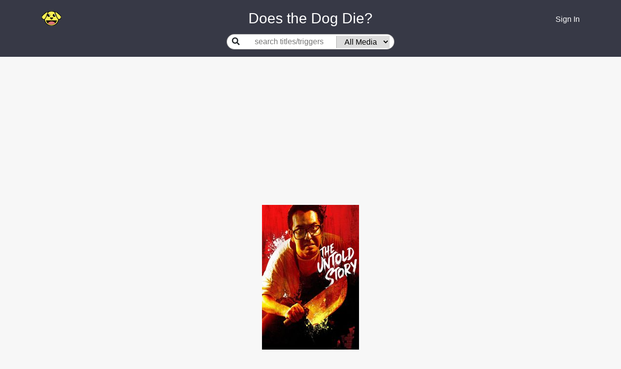

--- FILE ---
content_type: text/html; charset=utf-8
request_url: https://www.doesthedogdie.com/media/25903
body_size: 24907
content:
<!DOCTYPE html><html lang="en"><head><meta charset="utf-8"><meta http-equiv="X-UA-Compatible" content="IE=edge"><meta name="viewport" content="width=device-width, initial-scale=1"><link rel="apple-touch-icon" sizes="180x180" href="/apple-touch-icon.png"><link rel="icon" type="image/png" sizes="32x32" href="/favicon-32x32.png"><link rel="icon" type="image/png" sizes="16x16" href="/favicon-16x16.png"><link rel="manifest" href="/site.webmanifest"><link rel="mask-icon" href="/safari-pinned-tab.svg" color="#5bbad5"><meta name="msapplication-TileColor" content="#da532c"><meta name="theme-color" content="#ffffff"><meta property="og:image:height" content="459"><meta property="og:image:width" content="877"><meta property="og:url" content="https://www.doesthedogdie.com/media/25903"><meta property="og:image" content="https://www.doesthedogdie.com/images/og-image.jpg"><meta property="og:type" content="website"><link rel="stylesheet" href="/css/dddsite.css"><link rel="stylesheet" href="https://fonts.googleapis.com/css2?family=Material+Symbols+Outlined:opsz,wght,FILL,GRAD@20..48,100..700,0..1,-50..200"><link rel="stylesheet" href="https://cdnjs.cloudflare.com/ajax/libs/slick-carousel/1.9.0/slick.min.css" integrity="sha256-UK1EiopXIL+KVhfbFa8xrmAWPeBjMVdvYMYkTAEv/HI=" crossorigin="anonymous"><link rel="stylesheet" href="https://cdnjs.cloudflare.com/ajax/libs/slick-carousel/1.9.0/slick-theme.min.css" integrity="sha256-4hqlsNP9KM6+2eA8VUT0kk4RsMRTeS7QGHIM+MZ5sLY=" crossorigin="anonymous"><script src="https://www.google.com/recaptcha/api.js?render=6LfPTpIUAAAAAP_vBPKqglOJc3yJz71AxQxWktwp"></script><script>(function(w,d,s,l,i){w[l]=w[l]||[];w[l].push({'gtm.start':
new Date().getTime(),event:'gtm.js'});var f=d.getElementsByTagName(s)[0],
j=d.createElement(s),dl=l!='dataLayer'?'&l='+l:'';j.async=true;j.src=
'https://www.googletagmanager.com/gtm.js?id='+i+dl;f.parentNode.insertBefore(j,f);
})(window,document,'script','dataLayer','GTM-PK7RRJN');
</script><script async="" src="https://www.googletagmanager.com/gtag/js?id=UA-4352003-3"></script><script>window.dataLayer = window.dataLayer || [];
function gtag(){dataLayer.push(arguments);}
gtag('js', new Date());
gtag('config', 'UA-4352003-3');

</script><title>The Untold Story (Movie, 1993) - DoesTheDogDie.com</title><meta name="description" content="Does the dog die in The Untold Story?"><meta property="og:description" content="Does the dog die in The Untold Story? Click for that and many other trigger warnings."><meta property="og:title" content="The Untold Story (Movie, 1993)"><link rel="canonical" href="https://www.doesthedogdie.com/media/25903"><style>.ad-container {
  display: flex;
  justify-content: center;
  .ad {
    max-width: 1024px;
  }
}
</style></head><body style="background: #f7f7f7;" data-recaptcha-key="6LfPTpIUAAAAAP_vBPKqglOJc3yJz71AxQxWktwp" data-stripe-public-key="pk_live_IcYdxBI0YHY8s1emFmFuag16" data-show-mobile><noscript><iframe src="https://www.googletagmanager.com/ns.html?id=GTM-PK7RRJN" height="0" width="0" style="display:none;visibility:hidden"></iframe></noscript><div class="content"><div id="navbar"><div class="container"><div class="row mb-10"><div class="left col-2 col-sm-2 col-md-3 col-lg-4 col-xl-4 align-items-center d-flex"><a href="/"><div class="icon-happy"></div></a></div><div class="middle title col-8 col-sm-8 col-md-6 col-lg-4 col-xl-4 align-items-center d-flex justify-content-center" style="color:white"> Does the Dog Die?</div><div class="right col-2 col-sm-1 col-md-3 col-lg-4 col-xl-4 align-items-center d-flex justify-content-end"><div class="d-flex justify-content-center align-items-center"><div class="dropdown" id="userIcon" style="display:none;"><a id="dropdown01" href="#" aria-haspopup="true" aria-expanded="false" data-toggle="dropdown"><i class="fas fa-user"></i></a><div class="dropdown-menu dropdown-menu-right" aria-labelledby="dropdown01"><a class="dropdown-item" href="/categories">Categories</a><a class="dropdown-item" href="/profile">Profile</a><div class="dropdown-divider"></div><a class="dropdown-item" href="/logout">Logout</a></div><div id="userMenuTarget" data-toggle="dropdown"></div></div><a id="signInLink" href="/login"><div class="d-block d-sm-none"><i class="fas fa-user"></i></div><div class="d-none d-sm-block">Sign In</div></a></div></div></div><div class="row"><div class="middle col-12 align-items-center d-flex justify-content-center"><div class="searchGroup d-flex align-items-center center-placeholder mb-15"><label for="search"><i class="fas fa-search"></i></label><div class="d-flex justify-content-center align-items-center"><input class="flex-grow-1" id="search" placeholder="search titles/triggers"><select id="itemTypeSelect"><option value="">All Media</option><option value="23">Anime</option><option value="19">Blog</option><option value="14">Book</option><option value="28">Broadway Musical</option><option value="22">Comic Book</option><option value="20">Magazine</option><option value="24">Manga</option><option value="15">Movie</option><option value="21">Podcast</option><option value="18">Short Story</option><option value="27">Stage Play</option><option value="16">TV Show</option><option value="17">Video Game</option><option value="26">YouTube</option></select></div></div></div></div></div></div><div id="searchContainer" style="display:none;"><div class="container"><div class="row"><div class="col-sm-12 offset-md-2 col-md-8 offset-lg-3 col-lg-6 offset-xl-4 col-xl-4"><div id="searchResultsContainer"></div></div></div></div></div><main class="contentContainer" role="main"><script async="async" src="https://pagead2.googlesyndication.com/pagead/js/adsbygoogle.js?client=ca-pub-9089287908081135" crossorigin="anonymous"></script><!-- Leaderboard --><ins class="adsbygoogle" style="display:block" data-ad-client="ca-pub-9089287908081135" data-ad-slot="9773036403" data-ad-format="auto" data-full-width-responsive="true"></ins><script>(adsbygoogle = window.adsbygoogle || []).push({});
</script><div class="itemDetail" data-item-id="25903" data-index-1="-1" data-index-2="-1"><div class="d-flex justify-content-center mb-10"><img src="/content/200/0/8nHvbaDx3R7U5vBkOCfWBm39UkQ.jpg"></div><div class="header-container"><div class="header text-center"><h1 style="font-size:1.75rem;">The Untold Story</h1><div class="subheader"><h2><span>Movie</span><span>&nbsp;&bull; 1993</span><span>&nbsp;&bull; Comedy</span><span>&nbsp;&nbsp;</span></h2><span class="link editButton">Report</span></div><div class="overviewContainerContainer"><div class="overviewContainer"><h4>Synopsis</h4><div class="copy">In 1978 in Hong Kong, a grisly murder takes place. Eight years later, on a Macao beach, kids discover the severed hands of a fresh victim. A squadron of coarse, happy-go-lucky cops investigate, and suspicion falls on Wong Chi Hang, the new owner of Eight Immortals Restaurant, which serves delicious pork bao. The hands belong to the missing mother of the restaurant's former owner; he and his family have disappeared; staff at the restaurant continue to go missing; and, Wong can't produce a signed bill of sale: but there's no evidence. The police arrest Wong and try to torture him into a confession. Can they make him talk? And what was in those pork bao?</div></div></div><div class="justWatchContainerContainer" style="visibility: hidden; height:0px;"><div class="justWatchContainer"><div class="justWatchRow"><div class="whereToWatch">Where<br/>to<br/>watch</div><div class="justWatch"><div data-jw-widget data-api-key="OH415bG3DEtFJL2T2UdiYwYAv3yQW9an" data-object-type="movie" data-title="The Untold Story" data-year="1993" data-id="tt0103743" data-id-type="imdb" data-offer-label="price" data-max-offers="3" data-scale="1.0" data-no-offers-message=" " data-title-not-found-message=" "></div></div><div class="seeAll"><a class="justWatchLink" data-toggle="modal" data-target="#justWatchModal"><span>See all</span></a></div></div><div class="justWatchLinkContainer"><a class="justWatchLink" style="display:flex; font-size: 11px; font-family: sans-serif; color: black; text-decoration: none; align-items:center;" target="_blank" data-original="https://www.justwatch.com" href="https://www.justwatch.com"><img alt="JustWatch" height="11px" src="https://widget.justwatch.com/assets/JW_logo_color_10px.svg"></a></div></div></div><button class="btn btn-sm btn-primary supportYourCause mt-15" data-source="media-detail"><i class="fas fa-heart mr-10"> </i><span>Remove Ads</span></button></div></div><div class="belowTheFoldAdContainer"><script async="async" src="https://pagead2.googlesyndication.com/pagead/js/adsbygoogle.js?client=ca-pub-9089287908081135" crossorigin="anonymous"></script><!-- Below the fold --><ins class="adsbygoogle" style="display:block" data-ad-client="ca-pub-9089287908081135" data-ad-slot="2076251921" data-ad-format="auto" data-full-width-responsive="true"></ins><script>(adsbygoogle = window.adsbygoogle || []).push({});

</script></div><div class="container"><div class="row"><div class="col-sm-1 col-md-2 col-lg-3 col-xl-4"><div class="d-none d-xl-block"><div class="d-flex justify-content-center"><script async="async" src="https://pagead2.googlesyndication.com/pagead/js/adsbygoogle.js?client=ca-pub-9089287908081135" crossorigin="anonymous"></script><!-- sideAd1 --><ins class="adsbygoogle" style="display:block" data-ad-client="ca-pub-9089287908081135" data-ad-slot="7619492269" data-ad-format="auto" data-full-width-responsive="true"></ins><script>(adsbygoogle = window.adsbygoogle || []).push({});
</script></div></div></div><div class="col-sm-10 col-md-8 col-lg-6 col-xl-4"><div id="filter"><div class="filterToShow">Filter to only show:</div><div class="both box winner" onclick="filter('both')">Both</div><div class="yesNoContainer"><div class="yesNo"><div class="yes box" onclick="filter('yes')">Yes</div><div class="no box" onclick="filter('no')">No</div></div></div></div><hr><div id="topics"><div class="topicGroup"><h5 class="groupName">Your Triggers</h5><div class="topicRowContainerContainer" style="display:block;" data-answer="no" data-visible="true"><div class="topicRowContainer" data-topic-id="153"><div class="topicRow"><!-- div(class='icon-'+topicItemStat.topic.image+'_small')--><div class="text"><div class="name"><a href="/does-the-dog-die">Does the dog die?</a><div class="d-flex align-items-center mt-2"><div class="supportersContainer text-left supportYourCause" data-source="media-topic-supporters"><span class="supporters">1</span><span>&nbsp;supporters</span></div><div class="pinContainer" data-category-id="153" data-source="media_topic_pin"><!--.fa-star(data-category-id=topicId class=(favoritesMap[topicId] ? 'fas' : 'far'))--><div class="pin icon-pin-full"></div></div></div><div class="commentsContainer" data-topic-id="153"><div class="comments"></div><div class="commentsMenu"><div class="left"><span class="addComment link" href="#">Add comment</span></div><!--.right--><!--  .addComment.link(href='#') #{topicItemStat.hasComment ? 'Edit' : 'Add'} comment--></div></div></div></div><div class="yesNoContainer"><div class="yesNo"><div class="yes"><div class="text">Yes</div><div class="count">0</div></div><div class="no winner"><div class="text">No</div><div class="count">3</div></div></div></div></div></div></div></div><div class="topicGroup"><h5 class="groupName">Needs More Answers</h5><div class="topicRowContainerContainer" style="display:block;" data-answer="yes" data-unanswered data-visible="true"><div class="topicRowContainer" data-topic-id="319"><div class="topicRow"><!-- div(class='icon-'+topicItemStat.topic.image+'_small')--><div class="text"><div class="name"><a href="/were-animals-harmed-in-the-making">Were animals harmed in the making?</a><div class="d-flex align-items-center mt-2"><div class="supportersContainer text-left supportYourCause" data-source="media-topic-supporters"><span class="supporters">213</span><span>&nbsp;supporters</span></div><div class="pinContainer" data-category-id="319" data-source="media_topic_pin"><!--.fa-star(data-category-id=topicId class=(favoritesMap[topicId] ? 'fas' : 'far'))--><div class="pin icon-pin-empty"></div></div></div></div></div><div class="yesNoContainer"><div class="yesNo"><div class="yes winner"><div class="text">Yes</div><div class="count">1</div></div><div class="no"><div class="text">No</div><div class="count">0</div></div></div></div></div><div class="commentsContainer" data-topic-id="319"><div class="comments"><div class="comment" data-rating-id="21453755" data-user-id="76243" data-index1="-1" data-index2="-1"><div class="arrowsText"><div class="arrows"><i class="fas fa-caret-up"></i><span>0</span><i class="fas fa-caret-down"></i></div><div class="text"><div class="tools"><span>AbigailBufkin</span></div><div class="copy"><span>If you count the pig butchered near the beginning, yes.</span><br></div></div></div></div></div><div class="commentsMenu"><div class="left"><span class="viewComments link">1 comment</span><span class="verticalBar">&nbsp;|&nbsp;</span><!--span.hideComments.link(style='display:none;') Hide comments--><span class="addComment link" href="#">Add comment</span></div><!--.right--><!--  .addComment.link(href='#') #{topicItemStat.hasComment ? 'Edit' : 'Add'} comment--></div></div></div></div><div class="topicRowContainerContainer" style="display:block;" data-answer="no" data-unanswered data-visible="true"><div class="topicRowContainer" data-topic-id="320"><div class="topicRow"><!-- div(class='icon-'+topicItemStat.topic.image+'_small')--><div class="text"><div class="name"><a href="/is-there-pedophilia">Is there pedophilia?</a><div class="d-flex align-items-center mt-2"><div class="supportersContainer text-left supportYourCause" data-source="media-topic-supporters"><span class="supporters">165</span><span>&nbsp;supporters</span></div><div class="pinContainer" data-category-id="320" data-source="media_topic_pin"><!--.fa-star(data-category-id=topicId class=(favoritesMap[topicId] ? 'fas' : 'far'))--><div class="pin icon-pin-empty"></div></div></div><div class="commentsContainer" data-topic-id="320"><div class="comments"></div><div class="commentsMenu"><div class="left"><span class="addComment link" href="#">Add comment</span></div><!--.right--><!--  .addComment.link(href='#') #{topicItemStat.hasComment ? 'Edit' : 'Add'} comment--></div></div></div></div><div class="yesNoContainer"><div class="yesNo"><div class="yes"><div class="text">Yes</div><div class="count">0</div></div><div class="no winner"><div class="text">No</div><div class="count">1</div></div></div></div></div></div></div><div class="topicRowContainerContainer" style="display:block;" data-answer="no" data-unanswered data-visible="true"><div class="topicRowContainer" data-topic-id="350"><div class="topicRow"><!-- div(class='icon-'+topicItemStat.topic.image+'_small')--><div class="text"><div class="name"><a href="/is-an-animal-abandoned">Is an animal abandoned?</a><div class="d-flex align-items-center mt-2"><div class="supportersContainer text-left supportYourCause" data-source="media-topic-supporters"><span class="supporters">154</span><span>&nbsp;supporters</span></div><div class="pinContainer" data-category-id="350" data-source="media_topic_pin"><!--.fa-star(data-category-id=topicId class=(favoritesMap[topicId] ? 'fas' : 'far'))--><div class="pin icon-pin-empty"></div></div></div><div class="commentsContainer" data-topic-id="350"><div class="comments"></div><div class="commentsMenu"><div class="left"><span class="addComment link" href="#">Add comment</span></div><!--.right--><!--  .addComment.link(href='#') #{topicItemStat.hasComment ? 'Edit' : 'Add'} comment--></div></div></div></div><div class="yesNoContainer"><div class="yesNo"><div class="yes"><div class="text">Yes</div><div class="count">0</div></div><div class="no winner"><div class="text">No</div><div class="count">1</div></div></div></div></div></div></div><div class="topicRowContainerContainer" style="display:block;" data-answer="no" data-unanswered data-visible="true"><div class="topicRowContainer" data-topic-id="355"><div class="topicRow"><!-- div(class='icon-'+topicItemStat.topic.image+'_small')--><div class="text"><div class="name"><a href="/is-an-animal-sad">Is an animal sad?</a><div class="d-flex align-items-center mt-2"><div class="supportersContainer text-left supportYourCause" data-source="media-topic-supporters"><span class="supporters">142</span><span>&nbsp;supporters</span></div><div class="pinContainer" data-category-id="355" data-source="media_topic_pin"><!--.fa-star(data-category-id=topicId class=(favoritesMap[topicId] ? 'fas' : 'far'))--><div class="pin icon-pin-empty"></div></div></div><div class="commentsContainer" data-topic-id="355"><div class="comments"></div><div class="commentsMenu"><div class="left"><span class="addComment link" href="#">Add comment</span></div><!--.right--><!--  .addComment.link(href='#') #{topicItemStat.hasComment ? 'Edit' : 'Add'} comment--></div></div></div></div><div class="yesNoContainer"><div class="yesNo"><div class="yes"><div class="text">Yes</div><div class="count">0</div></div><div class="no winner"><div class="text">No</div><div class="count">1</div></div></div></div></div></div></div><div class="topicRowContainerContainer" style="display:block;" data-answer="no" data-unanswered data-visible="true"><div class="topicRowContainer" data-topic-id="287"><div class="topicRow"><!-- div(class='icon-'+topicItemStat.topic.image+'_small')--><div class="text"><div class="name"><a href="/is-a-minor-sexualized">Is a minor sexualized?</a><div class="d-flex align-items-center mt-2"><div class="supportersContainer text-left supportYourCause" data-source="media-topic-supporters"><span class="supporters">134</span><span>&nbsp;supporters</span></div><div class="pinContainer" data-category-id="287" data-source="media_topic_pin"><!--.fa-star(data-category-id=topicId class=(favoritesMap[topicId] ? 'fas' : 'far'))--><div class="pin icon-pin-empty"></div></div></div><div class="commentsContainer" data-topic-id="287"><div class="comments"></div><div class="commentsMenu"><div class="left"><span class="addComment link" href="#">Add comment</span></div><!--.right--><!--  .addComment.link(href='#') #{topicItemStat.hasComment ? 'Edit' : 'Add'} comment--></div></div></div></div><div class="yesNoContainer"><div class="yesNo"><div class="yes"><div class="text">Yes</div><div class="count">0</div></div><div class="no winner"><div class="text">No</div><div class="count">2</div></div></div></div></div></div></div><div class="topicRowContainerContainer" style="display:block;" data-answer="no" data-unanswered data-visible="true"><div class="topicRowContainer" data-topic-id="307"><div class="topicRow"><!-- div(class='icon-'+topicItemStat.topic.image+'_small')--><div class="text"><div class="name"><a href="/is-there-bestiality">Is there bestiality?</a><div class="d-flex align-items-center mt-2"><div class="supportersContainer text-left supportYourCause" data-source="media-topic-supporters"><span class="supporters">119</span><span>&nbsp;supporters</span></div><div class="pinContainer" data-category-id="307" data-source="media_topic_pin"><!--.fa-star(data-category-id=topicId class=(favoritesMap[topicId] ? 'fas' : 'far'))--><div class="pin icon-pin-empty"></div></div></div><div class="commentsContainer" data-topic-id="307"><div class="comments"></div><div class="commentsMenu"><div class="left"><span class="addComment link" href="#">Add comment</span></div><!--.right--><!--  .addComment.link(href='#') #{topicItemStat.hasComment ? 'Edit' : 'Add'} comment--></div></div></div></div><div class="yesNoContainer"><div class="yesNo"><div class="yes"><div class="text">Yes</div><div class="count">0</div></div><div class="no winner"><div class="text">No</div><div class="count">1</div></div></div></div></div></div></div><div class="topicRowContainerContainer" style="display:block;" data-answer="yes" data-unanswered data-visible="true"><div class="topicRowContainer" data-topic-id="326"><div class="topicRow"><!-- div(class='icon-'+topicItemStat.topic.image+'_small')--><div class="text"><div class="name"><a href="/is-rape-mentioned">Is rape mentioned?</a><div class="d-flex align-items-center mt-2"><div class="supportersContainer text-left supportYourCause" data-source="media-topic-supporters"><span class="supporters">118</span><span>&nbsp;supporters</span></div><div class="pinContainer" data-category-id="326" data-source="media_topic_pin"><!--.fa-star(data-category-id=topicId class=(favoritesMap[topicId] ? 'fas' : 'far'))--><div class="pin icon-pin-empty"></div></div></div><div class="commentsContainer" data-topic-id="326"><div class="comments"></div><div class="commentsMenu"><div class="left"><span class="addComment link" href="#">Add comment</span></div><!--.right--><!--  .addComment.link(href='#') #{topicItemStat.hasComment ? 'Edit' : 'Add'} comment--></div></div></div></div><div class="yesNoContainer"><div class="yesNo"><div class="yes winner"><div class="text">Yes</div><div class="count">2</div></div><div class="no"><div class="text">No</div><div class="count">0</div></div></div></div></div></div></div><div class="topicRowContainerContainer" style="display:block;" data-answer="no" data-unanswered data-visible="true"><div class="topicRowContainer" data-topic-id="236"><div class="topicRow"><!-- div(class='icon-'+topicItemStat.topic.image+'_small')--><div class="text"><div class="name"><a href="/are-there-incestuous-relationships">Are there incestuous relationships?</a><div class="subtitle">National Sexual Assault Hotline <a href='https://www.rainn.org/'>800.656.4673</a></div><div class="d-flex align-items-center mt-2"><div class="supportersContainer text-left supportYourCause" data-source="media-topic-supporters"><span class="supporters">105</span><span>&nbsp;supporters</span></div><div class="pinContainer" data-category-id="236" data-source="media_topic_pin"><!--.fa-star(data-category-id=topicId class=(favoritesMap[topicId] ? 'fas' : 'far'))--><div class="pin icon-pin-empty"></div></div></div><div class="commentsContainer" data-topic-id="236"><div class="comments"></div><div class="commentsMenu"><div class="left"><span class="addComment link" href="#">Add comment</span></div><!--.right--><!--  .addComment.link(href='#') #{topicItemStat.hasComment ? 'Edit' : 'Add'} comment--></div></div></div></div><div class="yesNoContainer"><div class="yesNo"><div class="yes"><div class="text">Yes</div><div class="count">0</div></div><div class="no winner"><div class="text">No</div><div class="count">2</div></div></div></div></div></div></div><div class="topicRowContainerContainer" style="display:block;" data-answer="yes" data-unanswered data-visible="true"><div class="topicRowContainer" data-topic-id="296"><div class="topicRow"><!-- div(class='icon-'+topicItemStat.topic.image+'_small')--><div class="text"><div class="name"><a href="/is-there-body-horror">Is there body horror?</a><div class="d-flex align-items-center mt-2"><div class="supportersContainer text-left supportYourCause" data-source="media-topic-supporters"><span class="supporters">102</span><span>&nbsp;supporters</span></div><div class="pinContainer" data-category-id="296" data-source="media_topic_pin"><!--.fa-star(data-category-id=topicId class=(favoritesMap[topicId] ? 'fas' : 'far'))--><div class="pin icon-pin-empty"></div></div></div><div class="commentsContainer" data-topic-id="296"><div class="comments"></div><div class="commentsMenu"><div class="left"><span class="addComment link" href="#">Add comment</span></div><!--.right--><!--  .addComment.link(href='#') #{topicItemStat.hasComment ? 'Edit' : 'Add'} comment--></div></div></div></div><div class="yesNoContainer"><div class="yesNo"><div class="yes winner"><div class="text">Yes</div><div class="count">2</div></div><div class="no"><div class="text">No</div><div class="count">0</div></div></div></div></div></div></div><div class="topicRowContainerContainer" style="display:block;" data-answer="no" data-unanswered data-visible="true"><div class="topicRowContainer" data-topic-id="359"><div class="topicRow"><!-- div(class='icon-'+topicItemStat.topic.image+'_small')--><div class="text"><div class="name"><a href="/is-a-trans-person-depicted-predatorily">Is a trans person depicted predatorily?</a><div class="d-flex align-items-center mt-2"><div class="supportersContainer text-left supportYourCause" data-source="media-topic-supporters"><span class="supporters">93</span><span>&nbsp;supporters</span></div><div class="pinContainer" data-category-id="359" data-source="media_topic_pin"><!--.fa-star(data-category-id=topicId class=(favoritesMap[topicId] ? 'fas' : 'far'))--><div class="pin icon-pin-empty"></div></div></div><div class="commentsContainer" data-topic-id="359"><div class="comments"></div><div class="commentsMenu"><div class="left"><span class="addComment link" href="#">Add comment</span></div><!--.right--><!--  .addComment.link(href='#') #{topicItemStat.hasComment ? 'Edit' : 'Add'} comment--></div></div></div></div><div class="yesNoContainer"><div class="yesNo"><div class="yes"><div class="text">Yes</div><div class="count">0</div></div><div class="no"><div class="text">No</div><div class="count">0</div></div></div></div></div></div></div><div class="topicRowContainerContainer" style="display:none;" data-answer="no" data-unanswered data-visible="true"><div class="topicRowContainer" data-topic-id="223"><div class="topicRow"><!-- div(class='icon-'+topicItemStat.topic.image+'_small')--><div class="text"><div class="name"><a href="/does-a-head-get-squashed">Does a head get squashed?</a><div class="d-flex align-items-center mt-2"><div class="supportersContainer text-left supportYourCause" data-source="media-topic-supporters"><span class="supporters">79</span><span>&nbsp;supporters</span></div><div class="pinContainer" data-category-id="223" data-source="media_topic_pin"><!--.fa-star(data-category-id=topicId class=(favoritesMap[topicId] ? 'fas' : 'far'))--><div class="pin icon-pin-empty"></div></div></div><div class="commentsContainer" data-topic-id="223"><div class="comments"></div><div class="commentsMenu"><div class="left"><span class="addComment link" href="#">Add comment</span></div><!--.right--><!--  .addComment.link(href='#') #{topicItemStat.hasComment ? 'Edit' : 'Add'} comment--></div></div></div></div><div class="yesNoContainer"><div class="yesNo"><div class="yes"><div class="text">Yes</div><div class="count">0</div></div><div class="no winner"><div class="text">No</div><div class="count">2</div></div></div></div></div></div></div><div class="topicRowContainerContainer" style="display:none;" data-answer="no" data-unanswered data-visible="true"><div class="topicRowContainer" data-topic-id="315"><div class="topicRow"><!-- div(class='icon-'+topicItemStat.topic.image+'_small')--><div class="text"><div class="name"><a href="/are-there-jokes-about-sexual-assault-on-men">Are there jokes about sexual assault on men?</a><div class="d-flex align-items-center mt-2"><div class="supportersContainer text-left supportYourCause" data-source="media-topic-supporters"><span class="supporters">74</span><span>&nbsp;supporters</span></div><div class="pinContainer" data-category-id="315" data-source="media_topic_pin"><!--.fa-star(data-category-id=topicId class=(favoritesMap[topicId] ? 'fas' : 'far'))--><div class="pin icon-pin-empty"></div></div></div><div class="commentsContainer" data-topic-id="315"><div class="comments"></div><div class="commentsMenu"><div class="left"><span class="addComment link" href="#">Add comment</span></div><!--.right--><!--  .addComment.link(href='#') #{topicItemStat.hasComment ? 'Edit' : 'Add'} comment--></div></div></div></div><div class="yesNoContainer"><div class="yesNo"><div class="yes"><div class="text">Yes</div><div class="count">0</div></div><div class="no"><div class="text">No</div><div class="count">0</div></div></div></div></div></div></div><div class="topicRowContainerContainer" style="display:none;" data-answer="no" data-unanswered data-visible="true"><div class="topicRowContainer" data-topic-id="314"><div class="topicRow"><!-- div(class='icon-'+topicItemStat.topic.image+'_small')--><div class="text"><div class="name"><a href="/are-there-transphobic-slurs">Are there transphobic slurs?</a><div class="d-flex align-items-center mt-2"><div class="supportersContainer text-left supportYourCause" data-source="media-topic-supporters"><span class="supporters">70</span><span>&nbsp;supporters</span></div><div class="pinContainer" data-category-id="314" data-source="media_topic_pin"><!--.fa-star(data-category-id=topicId class=(favoritesMap[topicId] ? 'fas' : 'far'))--><div class="pin icon-pin-empty"></div></div></div><div class="commentsContainer" data-topic-id="314"><div class="comments"></div><div class="commentsMenu"><div class="left"><span class="addComment link" href="#">Add comment</span></div><!--.right--><!--  .addComment.link(href='#') #{topicItemStat.hasComment ? 'Edit' : 'Add'} comment--></div></div></div></div><div class="yesNoContainer"><div class="yesNo"><div class="yes"><div class="text">Yes</div><div class="count">0</div></div><div class="no"><div class="text">No</div><div class="count">0</div></div></div></div></div></div></div><div class="topicRowContainerContainer" style="display:none;" data-answer="no" data-unanswered data-visible="true"><div class="topicRowContainer" data-topic-id="330"><div class="topicRow"><!-- div(class='icon-'+topicItemStat.topic.image+'_small')--><div class="text"><div class="name"><a href="/are-there-abusive-parents">Are there abusive parents?</a><div class="d-flex align-items-center mt-2"><div class="supportersContainer text-left supportYourCause" data-source="media-topic-supporters"><span class="supporters">68</span><span>&nbsp;supporters</span></div><div class="pinContainer" data-category-id="330" data-source="media_topic_pin"><!--.fa-star(data-category-id=topicId class=(favoritesMap[topicId] ? 'fas' : 'far'))--><div class="pin icon-pin-empty"></div></div></div><div class="commentsContainer" data-topic-id="330"><div class="comments"></div><div class="commentsMenu"><div class="left"><span class="addComment link" href="#">Add comment</span></div><!--.right--><!--  .addComment.link(href='#') #{topicItemStat.hasComment ? 'Edit' : 'Add'} comment--></div></div></div></div><div class="yesNoContainer"><div class="yesNo"><div class="yes"><div class="text">Yes</div><div class="count">0</div></div><div class="no"><div class="text">No</div><div class="count">0</div></div></div></div></div></div></div><div class="topicRowContainerContainer" style="display:none;" data-answer="no" data-unanswered data-visible="true"><div class="topicRowContainer" data-topic-id="279"><div class="topicRow"><!-- div(class='icon-'+topicItemStat.topic.image+'_small')--><div class="text"><div class="name"><a href="/are-there-nude-scenes">Are there nude scenes?</a><div class="d-flex align-items-center mt-2"><div class="supportersContainer text-left supportYourCause" data-source="media-topic-supporters"><span class="supporters">68</span><span>&nbsp;supporters</span></div><div class="pinContainer" data-category-id="279" data-source="media_topic_pin"><!--.fa-star(data-category-id=topicId class=(favoritesMap[topicId] ? 'fas' : 'far'))--><div class="pin icon-pin-empty"></div></div></div><div class="commentsContainer" data-topic-id="279"><div class="comments"></div><div class="commentsMenu"><div class="left"><span class="addComment link" href="#">Add comment</span></div><!--.right--><!--  .addComment.link(href='#') #{topicItemStat.hasComment ? 'Edit' : 'Add'} comment--></div></div></div></div><div class="yesNoContainer"><div class="yesNo"><div class="yes"><div class="text">Yes</div><div class="count">1</div></div><div class="no"><div class="text">No</div><div class="count">1</div></div></div></div></div></div></div><div class="topicRowContainerContainer" style="display:none;" data-answer="yes" data-unanswered data-visible="true"><div class="topicRowContainer" data-topic-id="331"><div class="topicRow"><!-- div(class='icon-'+topicItemStat.topic.image+'_small')--><div class="text"><div class="name"><a href="/is-there-decapitation">Is there decapitation?</a><div class="d-flex align-items-center mt-2"><div class="supportersContainer text-left supportYourCause" data-source="media-topic-supporters"><span class="supporters">65</span><span>&nbsp;supporters</span></div><div class="pinContainer" data-category-id="331" data-source="media_topic_pin"><!--.fa-star(data-category-id=topicId class=(favoritesMap[topicId] ? 'fas' : 'far'))--><div class="pin icon-pin-empty"></div></div></div><div class="commentsContainer" data-topic-id="331"><div class="comments"></div><div class="commentsMenu"><div class="left"><span class="addComment link" href="#">Add comment</span></div><!--.right--><!--  .addComment.link(href='#') #{topicItemStat.hasComment ? 'Edit' : 'Add'} comment--></div></div></div></div><div class="yesNoContainer"><div class="yesNo"><div class="yes winner"><div class="text">Yes</div><div class="count">1</div></div><div class="no"><div class="text">No</div><div class="count">0</div></div></div></div></div></div></div><div class="topicRowContainerContainer" style="display:none;" data-answer="no" data-unanswered data-visible="true"><div class="topicRowContainer" data-topic-id="248"><div class="topicRow"><!-- div(class='icon-'+topicItemStat.topic.image+'_small')--><div class="text"><div class="name"><a href="/is-there-autism-specific-abuse">Is there autism specific abuse?</a><div class="d-flex align-items-center mt-2"><div class="supportersContainer text-left supportYourCause" data-source="media-topic-supporters"><span class="supporters">65</span><span>&nbsp;supporters</span></div><div class="pinContainer" data-category-id="248" data-source="media_topic_pin"><!--.fa-star(data-category-id=topicId class=(favoritesMap[topicId] ? 'fas' : 'far'))--><div class="pin icon-pin-empty"></div></div></div><div class="commentsContainer" data-topic-id="248"><div class="comments"></div><div class="commentsMenu"><div class="left"><span class="addComment link" href="#">Add comment</span></div><!--.right--><!--  .addComment.link(href='#') #{topicItemStat.hasComment ? 'Edit' : 'Add'} comment--></div></div></div></div><div class="yesNoContainer"><div class="yesNo"><div class="yes"><div class="text">Yes</div><div class="count">0</div></div><div class="no winner"><div class="text">No</div><div class="count">2</div></div></div></div></div></div></div><div class="topicRowContainerContainer" style="display:none;" data-answer="no" data-unanswered data-visible="true"><div class="topicRowContainer" data-topic-id="181"><div class="topicRow"><!-- div(class='icon-'+topicItemStat.topic.image+'_small')--><div class="text"><div class="name"><a href="/is-there-shakey-cam">Is there shakey cam?</a><div class="d-flex align-items-center mt-2"><div class="supportersContainer text-left supportYourCause" data-source="media-topic-supporters"><span class="supporters">64</span><span>&nbsp;supporters</span></div><div class="pinContainer" data-category-id="181" data-source="media_topic_pin"><!--.fa-star(data-category-id=topicId class=(favoritesMap[topicId] ? 'fas' : 'far'))--><div class="pin icon-pin-empty"></div></div></div><div class="commentsContainer" data-topic-id="181"><div class="comments"></div><div class="commentsMenu"><div class="left"><span class="addComment link" href="#">Add comment</span></div><!--.right--><!--  .addComment.link(href='#') #{topicItemStat.hasComment ? 'Edit' : 'Add'} comment--></div></div></div></div><div class="yesNoContainer"><div class="yesNo"><div class="yes"><div class="text">Yes</div><div class="count">0</div></div><div class="no winner"><div class="text">No</div><div class="count">2</div></div></div></div></div></div></div><div class="topicRowContainerContainer" style="display:none;" data-answer="no" data-unanswered data-visible="true"><div class="topicRowContainer" data-topic-id="247"><div class="topicRow"><!-- div(class='icon-'+topicItemStat.topic.image+'_small')--><div class="text"><div class="name"><a href="/are-there-homophobic-slurs">Are there homophobic slurs?</a><div class="d-flex align-items-center mt-2"><div class="supportersContainer text-left supportYourCause" data-source="media-topic-supporters"><span class="supporters">64</span><span>&nbsp;supporters</span></div><div class="pinContainer" data-category-id="247" data-source="media_topic_pin"><!--.fa-star(data-category-id=topicId class=(favoritesMap[topicId] ? 'fas' : 'far'))--><div class="pin icon-pin-empty"></div></div></div><div class="commentsContainer" data-topic-id="247"><div class="comments"></div><div class="commentsMenu"><div class="left"><span class="addComment link" href="#">Add comment</span></div><!--.right--><!--  .addComment.link(href='#') #{topicItemStat.hasComment ? 'Edit' : 'Add'} comment--></div></div></div></div><div class="yesNoContainer"><div class="yesNo"><div class="yes"><div class="text">Yes</div><div class="count">0</div></div><div class="no winner"><div class="text">No</div><div class="count">2</div></div></div></div></div></div></div><div class="topicRowContainerContainer" style="display:none;" data-answer="no" data-unanswered data-visible="true"><div class="topicRowContainer" data-topic-id="233"><div class="topicRow"><!-- div(class='icon-'+topicItemStat.topic.image+'_small')--><div class="text"><div class="name"><a href="/are-there-fat-jokes">Are there fat jokes?</a><div class="d-flex align-items-center mt-2"><div class="supportersContainer text-left supportYourCause" data-source="media-topic-supporters"><span class="supporters">63</span><span>&nbsp;supporters</span></div><div class="pinContainer" data-category-id="233" data-source="media_topic_pin"><!--.fa-star(data-category-id=topicId class=(favoritesMap[topicId] ? 'fas' : 'far'))--><div class="pin icon-pin-empty"></div></div></div><div class="commentsContainer" data-topic-id="233"><div class="comments"></div><div class="commentsMenu"><div class="left"><span class="addComment link" href="#">Add comment</span></div><!--.right--><!--  .addComment.link(href='#') #{topicItemStat.hasComment ? 'Edit' : 'Add'} comment--></div></div></div></div><div class="yesNoContainer"><div class="yesNo"><div class="yes"><div class="text">Yes</div><div class="count">0</div></div><div class="no winner"><div class="text">No</div><div class="count">2</div></div></div></div></div></div></div><div class="topicRowContainerContainer" style="display:none;" data-answer="no" data-unanswered data-visible="true"><div class="topicRowContainer" data-topic-id="227"><div class="topicRow"><!-- div(class='icon-'+topicItemStat.topic.image+'_small')--><div class="text"><div class="name"><a href="/is-there-a-hanging">Is there a hanging?</a><div class="d-flex align-items-center mt-2"><div class="supportersContainer text-left supportYourCause" data-source="media-topic-supporters"><span class="supporters">61</span><span>&nbsp;supporters</span></div><div class="pinContainer" data-category-id="227" data-source="media_topic_pin"><!--.fa-star(data-category-id=topicId class=(favoritesMap[topicId] ? 'fas' : 'far'))--><div class="pin icon-pin-empty"></div></div></div><div class="commentsContainer" data-topic-id="227"><div class="comments"></div><div class="commentsMenu"><div class="left"><span class="addComment link" href="#">Add comment</span></div><!--.right--><!--  .addComment.link(href='#') #{topicItemStat.hasComment ? 'Edit' : 'Add'} comment--></div></div></div></div><div class="yesNoContainer"><div class="yesNo"><div class="yes"><div class="text">Yes</div><div class="count">0</div></div><div class="no winner"><div class="text">No</div><div class="count">2</div></div></div></div></div></div></div><div class="topicRowContainerContainer" style="display:none;" data-answer="no" data-unanswered data-visible="true"><div class="topicRowContainer" data-topic-id="167"><div class="topicRow"><!-- div(class='icon-'+topicItemStat.topic.image+'_small')--><div class="text"><div class="name"><a href="/are-there-flashing-lights-or-images">Are there flashing lights or images?</a><div class="d-flex align-items-center mt-2"><div class="supportersContainer text-left supportYourCause" data-source="media-topic-supporters"><span class="supporters">61</span><span>&nbsp;supporters</span></div><div class="pinContainer" data-category-id="167" data-source="media_topic_pin"><!--.fa-star(data-category-id=topicId class=(favoritesMap[topicId] ? 'fas' : 'far'))--><div class="pin icon-pin-empty"></div></div></div><div class="commentsContainer" data-topic-id="167"><div class="comments"></div><div class="commentsMenu"><div class="left"><span class="addComment link" href="#">Add comment</span></div><!--.right--><!--  .addComment.link(href='#') #{topicItemStat.hasComment ? 'Edit' : 'Add'} comment--></div></div></div></div><div class="yesNoContainer"><div class="yesNo"><div class="yes"><div class="text">Yes</div><div class="count">0</div></div><div class="no winner"><div class="text">No</div><div class="count">2</div></div></div></div></div></div></div><div class="topicRowContainerContainer" style="display:none;" data-answer="no" data-unanswered data-visible="true"><div class="topicRowContainer" data-topic-id="361"><div class="topicRow"><!-- div(class='icon-'+topicItemStat.topic.image+'_small')--><div class="text"><div class="name"><a href="/is-there-throat-mutilation">Is there throat mutilation?</a><div class="d-flex align-items-center mt-2"><div class="supportersContainer text-left supportYourCause" data-source="media-topic-supporters"><span class="supporters">61</span><span>&nbsp;supporters</span></div><div class="pinContainer" data-category-id="361" data-source="media_topic_pin"><!--.fa-star(data-category-id=topicId class=(favoritesMap[topicId] ? 'fas' : 'far'))--><div class="pin icon-pin-empty"></div></div></div><div class="commentsContainer" data-topic-id="361"><div class="comments"></div><div class="commentsMenu"><div class="left"><span class="addComment link" href="#">Add comment</span></div><!--.right--><!--  .addComment.link(href='#') #{topicItemStat.hasComment ? 'Edit' : 'Add'} comment--></div></div></div></div><div class="yesNoContainer"><div class="yesNo"><div class="yes"><div class="text">Yes</div><div class="count">0</div></div><div class="no"><div class="text">No</div><div class="count">0</div></div></div></div></div></div></div><div class="topicRowContainerContainer" style="display:none;" data-answer="no" data-unanswered data-visible="true"><div class="topicRowContainer" data-topic-id="226"><div class="topicRow"><!-- div(class='icon-'+topicItemStat.topic.image+'_small')--><div class="text"><div class="name"><a href="/is-someone-misgendered">Is someone misgendered?</a><div class="subtitle"><a href='https://www.healthline.com/health/transgender/misgendering'>Misgendering: What Is It and Why Is It Harmful?</a></div><div class="d-flex align-items-center mt-2"><div class="supportersContainer text-left supportYourCause" data-source="media-topic-supporters"><span class="supporters">57</span><span>&nbsp;supporters</span></div><div class="pinContainer" data-category-id="226" data-source="media_topic_pin"><!--.fa-star(data-category-id=topicId class=(favoritesMap[topicId] ? 'fas' : 'far'))--><div class="pin icon-pin-empty"></div></div></div><div class="commentsContainer" data-topic-id="226"><div class="comments"></div><div class="commentsMenu"><div class="left"><span class="addComment link" href="#">Add comment</span></div><!--.right--><!--  .addComment.link(href='#') #{topicItemStat.hasComment ? 'Edit' : 'Add'} comment--></div></div></div></div><div class="yesNoContainer"><div class="yesNo"><div class="yes"><div class="text">Yes</div><div class="count">0</div></div><div class="no winner"><div class="text">No</div><div class="count">2</div></div></div></div></div></div></div><div class="topicRowContainerContainer" style="display:none;" data-answer="yes" data-unanswered data-visible="true"><div class="topicRowContainer" data-topic-id="276"><div class="topicRow"><!-- div(class='icon-'+topicItemStat.topic.image+'_small')--><div class="text"><div class="name"><a href="/is-someone-sexually-objectified">Is someone sexually objectified?</a><div class="d-flex align-items-center mt-2"><div class="supportersContainer text-left supportYourCause" data-source="media-topic-supporters"><span class="supporters">54</span><span>&nbsp;supporters</span></div><div class="pinContainer" data-category-id="276" data-source="media_topic_pin"><!--.fa-star(data-category-id=topicId class=(favoritesMap[topicId] ? 'fas' : 'far'))--><div class="pin icon-pin-empty"></div></div></div><div class="commentsContainer" data-topic-id="276"><div class="comments"></div><div class="commentsMenu"><div class="left"><span class="addComment link" href="#">Add comment</span></div><!--.right--><!--  .addComment.link(href='#') #{topicItemStat.hasComment ? 'Edit' : 'Add'} comment--></div></div></div></div><div class="yesNoContainer"><div class="yesNo"><div class="yes winner"><div class="text">Yes</div><div class="count">2</div></div><div class="no"><div class="text">No</div><div class="count">0</div></div></div></div></div></div></div><div class="topicRowContainerContainer" style="display:none;" data-answer="no" data-unanswered data-visible="true"><div class="topicRowContainer" data-topic-id="339"><div class="topicRow"><!-- div(class='icon-'+topicItemStat.topic.image+'_small')--><div class="text"><div class="name"><a href="/are-there-sudden-loud-noises">Are there sudden loud noises?</a><div class="d-flex align-items-center mt-2"><div class="supportersContainer text-left supportYourCause" data-source="media-topic-supporters"><span class="supporters">54</span><span>&nbsp;supporters</span></div><div class="pinContainer" data-category-id="339" data-source="media_topic_pin"><!--.fa-star(data-category-id=topicId class=(favoritesMap[topicId] ? 'fas' : 'far'))--><div class="pin icon-pin-empty"></div></div></div><div class="commentsContainer" data-topic-id="339"><div class="comments"></div><div class="commentsMenu"><div class="left"><span class="addComment link" href="#">Add comment</span></div><!--.right--><!--  .addComment.link(href='#') #{topicItemStat.hasComment ? 'Edit' : 'Add'} comment--></div></div></div></div><div class="yesNoContainer"><div class="yesNo"><div class="yes"><div class="text">Yes</div><div class="count">0</div></div><div class="no"><div class="text">No</div><div class="count">0</div></div></div></div></div></div></div><div class="topicRowContainerContainer" style="display:none;" data-answer="no" data-unanswered data-visible="true"><div class="topicRowContainer" data-topic-id="217"><div class="topicRow"><!-- div(class='icon-'+topicItemStat.topic.image+'_small')--><div class="text"><div class="name"><a href="/does-someone-have-an-eating-disorder">Does someone have an eating disorder?</a><div class="d-flex align-items-center mt-2"><div class="supportersContainer text-left supportYourCause" data-source="media-topic-supporters"><span class="supporters">53</span><span>&nbsp;supporters</span></div><div class="pinContainer" data-category-id="217" data-source="media_topic_pin"><!--.fa-star(data-category-id=topicId class=(favoritesMap[topicId] ? 'fas' : 'far'))--><div class="pin icon-pin-empty"></div></div></div><div class="commentsContainer" data-topic-id="217"><div class="comments"></div><div class="commentsMenu"><div class="left"><span class="addComment link" href="#">Add comment</span></div><!--.right--><!--  .addComment.link(href='#') #{topicItemStat.hasComment ? 'Edit' : 'Add'} comment--></div></div></div></div><div class="yesNoContainer"><div class="yesNo"><div class="yes"><div class="text">Yes</div><div class="count">0</div></div><div class="no winner"><div class="text">No</div><div class="count">2</div></div></div></div></div></div></div><div class="topicRowContainerContainer" style="display:none;" data-answer="no" data-unanswered data-visible="true"><div class="topicRowContainer" data-topic-id="264"><div class="topicRow"><!-- div(class='icon-'+topicItemStat.topic.image+'_small')--><div class="text"><div class="name"><a href="/is-a-baby-stillborn">Is a baby stillborn?</a><div class="d-flex align-items-center mt-2"><div class="supportersContainer text-left supportYourCause" data-source="media-topic-supporters"><span class="supporters">53</span><span>&nbsp;supporters</span></div><div class="pinContainer" data-category-id="264" data-source="media_topic_pin"><!--.fa-star(data-category-id=topicId class=(favoritesMap[topicId] ? 'fas' : 'far'))--><div class="pin icon-pin-empty"></div></div></div><div class="commentsContainer" data-topic-id="264"><div class="comments"></div><div class="commentsMenu"><div class="left"><span class="addComment link" href="#">Add comment</span></div><!--.right--><!--  .addComment.link(href='#') #{topicItemStat.hasComment ? 'Edit' : 'Add'} comment--></div></div></div></div><div class="yesNoContainer"><div class="yesNo"><div class="yes"><div class="text">Yes</div><div class="count">0</div></div><div class="no winner"><div class="text">No</div><div class="count">2</div></div></div></div></div></div></div><div class="topicRowContainerContainer" style="display:none;" data-answer="no" data-unanswered data-visible="true"><div class="topicRowContainer" data-topic-id="240"><div class="topicRow"><!-- div(class='icon-'+topicItemStat.topic.image+'_small')--><div class="text"><div class="name"><a href="/is-someone-buried-alive">Is someone buried alive?</a><div class="d-flex align-items-center mt-2"><div class="supportersContainer text-left supportYourCause" data-source="media-topic-supporters"><span class="supporters">52</span><span>&nbsp;supporters</span></div><div class="pinContainer" data-category-id="240" data-source="media_topic_pin"><!--.fa-star(data-category-id=topicId class=(favoritesMap[topicId] ? 'fas' : 'far'))--><div class="pin icon-pin-empty"></div></div></div><div class="commentsContainer" data-topic-id="240"><div class="comments"></div><div class="commentsMenu"><div class="left"><span class="addComment link" href="#">Add comment</span></div><!--.right--><!--  .addComment.link(href='#') #{topicItemStat.hasComment ? 'Edit' : 'Add'} comment--></div></div></div></div><div class="yesNoContainer"><div class="yesNo"><div class="yes"><div class="text">Yes</div><div class="count">0</div></div><div class="no winner"><div class="text">No</div><div class="count">2</div></div></div></div></div></div></div><div class="topicRowContainerContainer" style="display:none;" data-answer="no" data-unanswered data-visible="true"><div class="topicRowContainer" data-topic-id="282"><div class="topicRow"><!-- div(class='icon-'+topicItemStat.topic.image+'_small')--><div class="text"><div class="name"><a href="/is-someone-crushed-to-death">Is someone crushed to death?</a><div class="d-flex align-items-center mt-2"><div class="supportersContainer text-left supportYourCause" data-source="media-topic-supporters"><span class="supporters">52</span><span>&nbsp;supporters</span></div><div class="pinContainer" data-category-id="282" data-source="media_topic_pin"><!--.fa-star(data-category-id=topicId class=(favoritesMap[topicId] ? 'fas' : 'far'))--><div class="pin icon-pin-empty"></div></div></div><div class="commentsContainer" data-topic-id="282"><div class="comments"></div><div class="commentsMenu"><div class="left"><span class="addComment link" href="#">Add comment</span></div><!--.right--><!--  .addComment.link(href='#') #{topicItemStat.hasComment ? 'Edit' : 'Add'} comment--></div></div></div></div><div class="yesNoContainer"><div class="yesNo"><div class="yes"><div class="text">Yes</div><div class="count">0</div></div><div class="no winner"><div class="text">No</div><div class="count">1</div></div></div></div></div></div></div><div class="topicRowContainerContainer" style="display:none;" data-answer="no" data-unanswered data-visible="true"><div class="topicRowContainer" data-topic-id="262"><div class="topicRow"><!-- div(class='icon-'+topicItemStat.topic.image+'_small')--><div class="text"><div class="name"><a href="/are-there-man-in-a-dress-jokes">Are there &quot;Man in a dress&quot; jokes?</a><div class="d-flex align-items-center mt-2"><div class="supportersContainer text-left supportYourCause" data-source="media-topic-supporters"><span class="supporters">52</span><span>&nbsp;supporters</span></div><div class="pinContainer" data-category-id="262" data-source="media_topic_pin"><!--.fa-star(data-category-id=topicId class=(favoritesMap[topicId] ? 'fas' : 'far'))--><div class="pin icon-pin-empty"></div></div></div><div class="commentsContainer" data-topic-id="262"><div class="comments"></div><div class="commentsMenu"><div class="left"><span class="addComment link" href="#">Add comment</span></div><!--.right--><!--  .addComment.link(href='#') #{topicItemStat.hasComment ? 'Edit' : 'Add'} comment--></div></div></div></div><div class="yesNoContainer"><div class="yesNo"><div class="yes"><div class="text">Yes</div><div class="count">0</div></div><div class="no winner"><div class="text">No</div><div class="count">2</div></div></div></div></div></div></div><div class="topicRowContainerContainer" style="display:none;" data-answer="no" data-unanswered data-visible="true"><div class="topicRowContainer" data-topic-id="347"><div class="topicRow"><!-- div(class='icon-'+topicItemStat.topic.image+'_small')--><div class="text"><div class="name"><a href="/does-an-abused-person-forgive-their-abuser">Does an abused person forgive their abuser?</a><div class="d-flex align-items-center mt-2"><div class="supportersContainer text-left supportYourCause" data-source="media-topic-supporters"><span class="supporters">51</span><span>&nbsp;supporters</span></div><div class="pinContainer" data-category-id="347" data-source="media_topic_pin"><!--.fa-star(data-category-id=topicId class=(favoritesMap[topicId] ? 'fas' : 'far'))--><div class="pin icon-pin-empty"></div></div></div><div class="commentsContainer" data-topic-id="347"><div class="comments"></div><div class="commentsMenu"><div class="left"><span class="addComment link" href="#">Add comment</span></div><!--.right--><!--  .addComment.link(href='#') #{topicItemStat.hasComment ? 'Edit' : 'Add'} comment--></div></div></div></div><div class="yesNoContainer"><div class="yesNo"><div class="yes"><div class="text">Yes</div><div class="count">0</div></div><div class="no"><div class="text">No</div><div class="count">0</div></div></div></div></div></div></div><div class="topicRowContainerContainer" style="display:none;" data-answer="no" data-unanswered data-visible="true"><div class="topicRowContainer" data-topic-id="244"><div class="topicRow"><!-- div(class='icon-'+topicItemStat.topic.image+'_small')--><div class="text"><div class="name"><a href="/is-there-ableist-language-or-behavior">Is there ableist language or behavior?</a><div class="d-flex align-items-center mt-2"><div class="supportersContainer text-left supportYourCause" data-source="media-topic-supporters"><span class="supporters">51</span><span>&nbsp;supporters</span></div><div class="pinContainer" data-category-id="244" data-source="media_topic_pin"><!--.fa-star(data-category-id=topicId class=(favoritesMap[topicId] ? 'fas' : 'far'))--><div class="pin icon-pin-empty"></div></div></div><div class="commentsContainer" data-topic-id="244"><div class="comments"></div><div class="commentsMenu"><div class="left"><span class="addComment link" href="#">Add comment</span></div><!--.right--><!--  .addComment.link(href='#') #{topicItemStat.hasComment ? 'Edit' : 'Add'} comment--></div></div></div></div><div class="yesNoContainer"><div class="yesNo"><div class="yes"><div class="text">Yes</div><div class="count">0</div></div><div class="no winner"><div class="text">No</div><div class="count">2</div></div></div></div></div></div></div><div class="topicRowContainerContainer" style="display:none;" data-answer="no" data-unanswered data-visible="true"><div class="topicRowContainer" data-topic-id="305"><div class="topicRow"><!-- div(class='icon-'+topicItemStat.topic.image+'_small')--><div class="text"><div class="name"><a href="/does-a-non-human-character-die">Does a non-human character die?</a><div class="d-flex align-items-center mt-2"><div class="supportersContainer text-left supportYourCause" data-source="media-topic-supporters"><span class="supporters">49</span><span>&nbsp;supporters</span></div><div class="pinContainer" data-category-id="305" data-source="media_topic_pin"><!--.fa-star(data-category-id=topicId class=(favoritesMap[topicId] ? 'fas' : 'far'))--><div class="pin icon-pin-empty"></div></div></div><div class="commentsContainer" data-topic-id="305"><div class="comments"></div><div class="commentsMenu"><div class="left"><span class="addComment link" href="#">Add comment</span></div><!--.right--><!--  .addComment.link(href='#') #{topicItemStat.hasComment ? 'Edit' : 'Add'} comment--></div></div></div></div><div class="yesNoContainer"><div class="yesNo"><div class="yes"><div class="text">Yes</div><div class="count">0</div></div><div class="no winner"><div class="text">No</div><div class="count">1</div></div></div></div></div></div></div><div class="topicRowContainerContainer" style="display:none;" data-answer="no" data-unanswered data-visible="true"><div class="topicRowContainer" data-topic-id="213"><div class="topicRow"><!-- div(class='icon-'+topicItemStat.topic.image+'_small')--><div class="text"><div class="name"><a href="/are-there-bugs">Are there bugs?</a><div class="d-flex align-items-center mt-2"><div class="supportersContainer text-left supportYourCause" data-source="media-topic-supporters"><span class="supporters">48</span><span>&nbsp;supporters</span></div><div class="pinContainer" data-category-id="213" data-source="media_topic_pin"><!--.fa-star(data-category-id=topicId class=(favoritesMap[topicId] ? 'fas' : 'far'))--><div class="pin icon-pin-empty"></div></div></div><div class="commentsContainer" data-topic-id="213"><div class="comments"></div><div class="commentsMenu"><div class="left"><span class="addComment link" href="#">Add comment</span></div><!--.right--><!--  .addComment.link(href='#') #{topicItemStat.hasComment ? 'Edit' : 'Add'} comment--></div></div></div></div><div class="yesNoContainer"><div class="yesNo"><div class="yes"><div class="text">Yes</div><div class="count">0</div></div><div class="no winner"><div class="text">No</div><div class="count">2</div></div></div></div></div></div></div><div class="topicRowContainerContainer" style="display:none;" data-answer="no" data-unanswered data-visible="true"><div class="topicRowContainer" data-topic-id="349"><div class="topicRow"><!-- div(class='icon-'+topicItemStat.topic.image+'_small')--><div class="text"><div class="name"><a href="/is-autism-misrepresented">Is autism misrepresented?</a><div class="d-flex align-items-center mt-2"><div class="supportersContainer text-left supportYourCause" data-source="media-topic-supporters"><span class="supporters">48</span><span>&nbsp;supporters</span></div><div class="pinContainer" data-category-id="349" data-source="media_topic_pin"><!--.fa-star(data-category-id=topicId class=(favoritesMap[topicId] ? 'fas' : 'far'))--><div class="pin icon-pin-empty"></div></div></div><div class="commentsContainer" data-topic-id="349"><div class="comments"></div><div class="commentsMenu"><div class="left"><span class="addComment link" href="#">Add comment</span></div><!--.right--><!--  .addComment.link(href='#') #{topicItemStat.hasComment ? 'Edit' : 'Add'} comment--></div></div></div></div><div class="yesNoContainer"><div class="yesNo"><div class="yes"><div class="text">Yes</div><div class="count">0</div></div><div class="no"><div class="text">No</div><div class="count">0</div></div></div></div></div></div></div><div class="topicRowContainerContainer" style="display:none;" data-answer="no" data-unanswered data-visible="true"><div class="topicRowContainer" data-topic-id="293"><div class="topicRow"><!-- div(class='icon-'+topicItemStat.topic.image+'_small')--><div class="text"><div class="name"><a href="/is-a-child-abandoned-by-a-parent">Is a child abandoned by a parent?</a><div class="d-flex align-items-center mt-2"><div class="supportersContainer text-left supportYourCause" data-source="media-topic-supporters"><span class="supporters">47</span><span>&nbsp;supporters</span></div><div class="pinContainer" data-category-id="293" data-source="media_topic_pin"><!--.fa-star(data-category-id=topicId class=(favoritesMap[topicId] ? 'fas' : 'far'))--><div class="pin icon-pin-empty"></div></div></div><div class="commentsContainer" data-topic-id="293"><div class="comments"></div><div class="commentsMenu"><div class="left"><span class="addComment link" href="#">Add comment</span></div><!--.right--><!--  .addComment.link(href='#') #{topicItemStat.hasComment ? 'Edit' : 'Add'} comment--></div></div></div></div><div class="yesNoContainer"><div class="yesNo"><div class="yes"><div class="text">Yes</div><div class="count">0</div></div><div class="no winner"><div class="text">No</div><div class="count">1</div></div></div></div></div></div></div><div class="topicRowContainerContainer" style="display:none;" data-answer="no" data-unanswered data-visible="true"><div class="topicRowContainer" data-topic-id="310"><div class="topicRow"><!-- div(class='icon-'+topicItemStat.topic.image+'_small')--><div class="text"><div class="name"><a href="/is-there-deadnaming-or-birthnaming">Is there deadnaming or birthnaming?</a><div class="d-flex align-items-center mt-2"><div class="supportersContainer text-left supportYourCause" data-source="media-topic-supporters"><span class="supporters">46</span><span>&nbsp;supporters</span></div><div class="pinContainer" data-category-id="310" data-source="media_topic_pin"><!--.fa-star(data-category-id=topicId class=(favoritesMap[topicId] ? 'fas' : 'far'))--><div class="pin icon-pin-empty"></div></div></div><div class="commentsContainer" data-topic-id="310"><div class="comments"></div><div class="commentsMenu"><div class="left"><span class="addComment link" href="#">Add comment</span></div><!--.right--><!--  .addComment.link(href='#') #{topicItemStat.hasComment ? 'Edit' : 'Add'} comment--></div></div></div></div><div class="yesNoContainer"><div class="yesNo"><div class="yes"><div class="text">Yes</div><div class="count">0</div></div><div class="no"><div class="text">No</div><div class="count">0</div></div></div></div></div></div></div><div class="topicRowContainerContainer" style="display:none;" data-answer="no" data-unanswered data-visible="true"><div class="topicRowContainer" data-topic-id="260"><div class="topicRow"><!-- div(class='icon-'+topicItemStat.topic.image+'_small')--><div class="text"><div class="name"><a href="/is-there-misophonia">Is there misophonia?</a><div class="d-flex align-items-center mt-2"><div class="supportersContainer text-left supportYourCause" data-source="media-topic-supporters"><span class="supporters">46</span><span>&nbsp;supporters</span></div><div class="pinContainer" data-category-id="260" data-source="media_topic_pin"><!--.fa-star(data-category-id=topicId class=(favoritesMap[topicId] ? 'fas' : 'far'))--><div class="pin icon-pin-empty"></div></div></div><div class="commentsContainer" data-topic-id="260"><div class="comments"></div><div class="commentsMenu"><div class="left"><span class="addComment link" href="#">Add comment</span></div><!--.right--><!--  .addComment.link(href='#') #{topicItemStat.hasComment ? 'Edit' : 'Add'} comment--></div></div></div></div><div class="yesNoContainer"><div class="yesNo"><div class="yes"><div class="text">Yes</div><div class="count">0</div></div><div class="no winner"><div class="text">No</div><div class="count">2</div></div></div></div></div></div></div><div class="topicRowContainerContainer" style="display:none;" data-answer="no" data-unanswered data-visible="true"><div class="topicRowContainer" data-topic-id="237"><div class="topicRow"><!-- div(class='icon-'+topicItemStat.topic.image+'_small')--><div class="text"><div class="name"><a href="/is-someone-gaslighted">Is someone gaslighted?</a><div class="d-flex align-items-center mt-2"><div class="supportersContainer text-left supportYourCause" data-source="media-topic-supporters"><span class="supporters">45</span><span>&nbsp;supporters</span></div><div class="pinContainer" data-category-id="237" data-source="media_topic_pin"><!--.fa-star(data-category-id=topicId class=(favoritesMap[topicId] ? 'fas' : 'far'))--><div class="pin icon-pin-empty"></div></div></div><div class="commentsContainer" data-topic-id="237"><div class="comments"></div><div class="commentsMenu"><div class="left"><span class="addComment link" href="#">Add comment</span></div><!--.right--><!--  .addComment.link(href='#') #{topicItemStat.hasComment ? 'Edit' : 'Add'} comment--></div></div></div></div><div class="yesNoContainer"><div class="yesNo"><div class="yes"><div class="text">Yes</div><div class="count">1</div></div><div class="no"><div class="text">No</div><div class="count">1</div></div></div></div></div></div></div><div class="topicRowContainerContainer" style="display:none;" data-answer="no" data-unanswered data-visible="true"><div class="topicRowContainer" data-topic-id="325"><div class="topicRow"><!-- div(class='icon-'+topicItemStat.topic.image+'_small')--><div class="text"><div class="name"><a href="/is-there-blackface">Is there blackface?</a><div class="d-flex align-items-center mt-2"><div class="supportersContainer text-left supportYourCause" data-source="media-topic-supporters"><span class="supporters">44</span><span>&nbsp;supporters</span></div><div class="pinContainer" data-category-id="325" data-source="media_topic_pin"><!--.fa-star(data-category-id=topicId class=(favoritesMap[topicId] ? 'fas' : 'far'))--><div class="pin icon-pin-empty"></div></div></div><div class="commentsContainer" data-topic-id="325"><div class="comments"></div><div class="commentsMenu"><div class="left"><span class="addComment link" href="#">Add comment</span></div><!--.right--><!--  .addComment.link(href='#') #{topicItemStat.hasComment ? 'Edit' : 'Add'} comment--></div></div></div></div><div class="yesNoContainer"><div class="yesNo"><div class="yes"><div class="text">Yes</div><div class="count">0</div></div><div class="no"><div class="text">No</div><div class="count">0</div></div></div></div></div></div></div><div class="topicRowContainerContainer" style="display:none;" data-answer="yes" data-unanswered data-visible="true"><div class="topicRowContainer" data-topic-id="299"><div class="topicRow"><!-- div(class='icon-'+topicItemStat.topic.image+'_small')--><div class="text"><div class="name"><a href="/is-someone-drugged">Is someone drugged?</a><div class="d-flex align-items-center mt-2"><div class="supportersContainer text-left supportYourCause" data-source="media-topic-supporters"><span class="supporters">43</span><span>&nbsp;supporters</span></div><div class="pinContainer" data-category-id="299" data-source="media_topic_pin"><!--.fa-star(data-category-id=topicId class=(favoritesMap[topicId] ? 'fas' : 'far'))--><div class="pin icon-pin-empty"></div></div></div><div class="commentsContainer" data-topic-id="299"><div class="comments"></div><div class="commentsMenu"><div class="left"><span class="addComment link" href="#">Add comment</span></div><!--.right--><!--  .addComment.link(href='#') #{topicItemStat.hasComment ? 'Edit' : 'Add'} comment--></div></div></div></div><div class="yesNoContainer"><div class="yesNo"><div class="yes winner"><div class="text">Yes</div><div class="count">2</div></div><div class="no"><div class="text">No</div><div class="count">0</div></div></div></div></div></div></div><div class="topicRowContainerContainer" style="display:none;" data-answer="no" data-unanswered data-visible="true"><div class="topicRowContainer" data-topic-id="316"><div class="topicRow"><!-- div(class='icon-'+topicItemStat.topic.image+'_small')--><div class="text"><div class="name"><a href="/are-there-anti-abortion-themes">Are there anti-abortion themes?</a><div class="d-flex align-items-center mt-2"><div class="supportersContainer text-left supportYourCause" data-source="media-topic-supporters"><span class="supporters">43</span><span>&nbsp;supporters</span></div><div class="pinContainer" data-category-id="316" data-source="media_topic_pin"><!--.fa-star(data-category-id=topicId class=(favoritesMap[topicId] ? 'fas' : 'far'))--><div class="pin icon-pin-empty"></div></div></div><div class="commentsContainer" data-topic-id="316"><div class="comments"></div><div class="commentsMenu"><div class="left"><span class="addComment link" href="#">Add comment</span></div><!--.right--><!--  .addComment.link(href='#') #{topicItemStat.hasComment ? 'Edit' : 'Add'} comment--></div></div></div></div><div class="yesNoContainer"><div class="yesNo"><div class="yes"><div class="text">Yes</div><div class="count">0</div></div><div class="no"><div class="text">No</div><div class="count">0</div></div></div></div></div></div></div><div class="topicRowContainerContainer" style="display:none;" data-answer="no" data-unanswered data-visible="true"><div class="topicRowContainer" data-topic-id="191"><div class="topicRow"><!-- div(class='icon-'+topicItemStat.topic.image+'_small')--><div class="text"><div class="name"><a href="/does-someone-drown">Does someone drown?</a><div class="d-flex align-items-center mt-2"><div class="supportersContainer text-left supportYourCause" data-source="media-topic-supporters"><span class="supporters">43</span><span>&nbsp;supporters</span></div><div class="pinContainer" data-category-id="191" data-source="media_topic_pin"><!--.fa-star(data-category-id=topicId class=(favoritesMap[topicId] ? 'fas' : 'far'))--><div class="pin icon-pin-empty"></div></div></div><div class="commentsContainer" data-topic-id="191"><div class="comments"></div><div class="commentsMenu"><div class="left"><span class="addComment link" href="#">Add comment</span></div><!--.right--><!--  .addComment.link(href='#') #{topicItemStat.hasComment ? 'Edit' : 'Add'} comment--></div></div></div></div><div class="yesNoContainer"><div class="yesNo"><div class="yes"><div class="text">Yes</div><div class="count">0</div></div><div class="no winner"><div class="text">No</div><div class="count">2</div></div></div></div></div></div></div><div class="topicRowContainerContainer" style="display:none;" data-answer="no" data-unanswered data-visible="true"><div class="topicRowContainer" data-topic-id="194"><div class="topicRow"><!-- div(class='icon-'+topicItemStat.topic.image+'_small')--><div class="text"><div class="name"><a href="/does-an-lgbt-person-die">Does an LGBT person die?</a><div class="d-flex align-items-center mt-2"><div class="supportersContainer text-left supportYourCause" data-source="media-topic-supporters"><span class="supporters">42</span><span>&nbsp;supporters</span></div><div class="pinContainer" data-category-id="194" data-source="media_topic_pin"><!--.fa-star(data-category-id=topicId class=(favoritesMap[topicId] ? 'fas' : 'far'))--><div class="pin icon-pin-empty"></div></div></div><div class="commentsContainer" data-topic-id="194"><div class="comments"></div><div class="commentsMenu"><div class="left"><span class="addComment link" href="#">Add comment</span></div><!--.right--><!--  .addComment.link(href='#') #{topicItemStat.hasComment ? 'Edit' : 'Add'} comment--></div></div></div></div><div class="yesNoContainer"><div class="yesNo"><div class="yes"><div class="text">Yes</div><div class="count">0</div></div><div class="no winner"><div class="text">No</div><div class="count">2</div></div></div></div></div></div></div><div class="topicRowContainerContainer" style="display:none;" data-answer="no" data-unanswered data-visible="true"><div class="topicRowContainer" data-topic-id="232"><div class="topicRow"><!-- div(class='icon-'+topicItemStat.topic.image+'_small')--><div class="text"><div class="name"><a href="/is-there-gun-violence">Is there gun violence?</a><div class="d-flex align-items-center mt-2"><div class="supportersContainer text-left supportYourCause" data-source="media-topic-supporters"><span class="supporters">41</span><span>&nbsp;supporters</span></div><div class="pinContainer" data-category-id="232" data-source="media_topic_pin"><!--.fa-star(data-category-id=topicId class=(favoritesMap[topicId] ? 'fas' : 'far'))--><div class="pin icon-pin-empty"></div></div></div><div class="commentsContainer" data-topic-id="232"><div class="comments"></div><div class="commentsMenu"><div class="left"><span class="addComment link" href="#">Add comment</span></div><!--.right--><!--  .addComment.link(href='#') #{topicItemStat.hasComment ? 'Edit' : 'Add'} comment--></div></div></div></div><div class="yesNoContainer"><div class="yesNo"><div class="yes"><div class="text">Yes</div><div class="count">0</div></div><div class="no winner"><div class="text">No</div><div class="count">2</div></div></div></div></div></div></div><div class="topicRowContainerContainer" style="display:none;" data-answer="no" data-unanswered data-visible="true"><div class="topicRowContainer" data-topic-id="212"><div class="topicRow"><!-- div(class='icon-'+topicItemStat.topic.image+'_small')--><div class="text"><div class="name"><a href="/is-there-hate-speech">Is there hate speech?</a><div class="d-flex align-items-center mt-2"><div class="supportersContainer text-left supportYourCause" data-source="media-topic-supporters"><span class="supporters">41</span><span>&nbsp;supporters</span></div><div class="pinContainer" data-category-id="212" data-source="media_topic_pin"><!--.fa-star(data-category-id=topicId class=(favoritesMap[topicId] ? 'fas' : 'far'))--><div class="pin icon-pin-empty"></div></div></div><div class="commentsContainer" data-topic-id="212"><div class="comments"></div><div class="commentsMenu"><div class="left"><span class="addComment link" href="#">Add comment</span></div><!--.right--><!--  .addComment.link(href='#') #{topicItemStat.hasComment ? 'Edit' : 'Add'} comment--></div></div></div></div><div class="yesNoContainer"><div class="yesNo"><div class="yes"><div class="text">Yes</div><div class="count">1</div></div><div class="no"><div class="text">No</div><div class="count">1</div></div></div></div></div></div></div><div class="topicRowContainerContainer" style="display:none;" data-answer="no" data-unanswered data-visible="true"><div class="topicRowContainer" data-topic-id="251"><div class="topicRow"><!-- div(class='icon-'+topicItemStat.topic.image+'_small')--><div class="text"><div class="name"><a href="/are-there-usages-of-the-n-word">Are there usages of the n-word?</a><div class="d-flex align-items-center mt-2"><div class="supportersContainer text-left supportYourCause" data-source="media-topic-supporters"><span class="supporters">41</span><span>&nbsp;supporters</span></div><div class="pinContainer" data-category-id="251" data-source="media_topic_pin"><!--.fa-star(data-category-id=topicId class=(favoritesMap[topicId] ? 'fas' : 'far'))--><div class="pin icon-pin-empty"></div></div></div><div class="commentsContainer" data-topic-id="251"><div class="comments"></div><div class="commentsMenu"><div class="left"><span class="addComment link" href="#">Add comment</span></div><!--.right--><!--  .addComment.link(href='#') #{topicItemStat.hasComment ? 'Edit' : 'Add'} comment--></div></div></div></div><div class="yesNoContainer"><div class="yesNo"><div class="yes"><div class="text">Yes</div><div class="count">0</div></div><div class="no winner"><div class="text">No</div><div class="count">2</div></div></div></div></div></div></div><div class="topicRowContainerContainer" style="display:none;" data-answer="no" data-unanswered data-visible="true"><div class="topicRowContainer" data-topic-id="280"><div class="topicRow"><!-- div(class='icon-'+topicItemStat.topic.image+'_small')--><div class="text"><div class="name"><a href="/is-there-achilles-tendon-injury">Is there Achilles Tendon injury?</a><div class="d-flex align-items-center mt-2"><div class="supportersContainer text-left supportYourCause" data-source="media-topic-supporters"><span class="supporters">41</span><span>&nbsp;supporters</span></div><div class="pinContainer" data-category-id="280" data-source="media_topic_pin"><!--.fa-star(data-category-id=topicId class=(favoritesMap[topicId] ? 'fas' : 'far'))--><div class="pin icon-pin-empty"></div></div></div><div class="commentsContainer" data-topic-id="280"><div class="comments"></div><div class="commentsMenu"><div class="left"><span class="addComment link" href="#">Add comment</span></div><!--.right--><!--  .addComment.link(href='#') #{topicItemStat.hasComment ? 'Edit' : 'Add'} comment--></div></div></div></div><div class="yesNoContainer"><div class="yesNo"><div class="yes"><div class="text">Yes</div><div class="count">0</div></div><div class="no winner"><div class="text">No</div><div class="count">1</div></div></div></div></div></div></div><div class="topicRowContainerContainer" style="display:none;" data-answer="no" data-unanswered data-visible="true"><div class="topicRowContainer" data-topic-id="265"><div class="topicRow"><!-- div(class='icon-'+topicItemStat.topic.image+'_small')--><div class="text"><div class="name"><a href="/does-someone-suffer-from-ptsd">Does someone suffer from PTSD?</a><div class="d-flex align-items-center mt-2"><div class="supportersContainer text-left supportYourCause" data-source="media-topic-supporters"><span class="supporters">40</span><span>&nbsp;supporters</span></div><div class="pinContainer" data-category-id="265" data-source="media_topic_pin"><!--.fa-star(data-category-id=topicId class=(favoritesMap[topicId] ? 'fas' : 'far'))--><div class="pin icon-pin-empty"></div></div></div><div class="commentsContainer" data-topic-id="265"><div class="comments"></div><div class="commentsMenu"><div class="left"><span class="addComment link" href="#">Add comment</span></div><!--.right--><!--  .addComment.link(href='#') #{topicItemStat.hasComment ? 'Edit' : 'Add'} comment--></div></div></div></div><div class="yesNoContainer"><div class="yesNo"><div class="yes"><div class="text">Yes</div><div class="count">0</div></div><div class="no winner"><div class="text">No</div><div class="count">1</div></div></div></div></div></div></div><div class="topicRowContainerContainer" style="display:none;" data-answer="no" data-unanswered data-visible="true"><div class="topicRowContainer" data-topic-id="272"><div class="topicRow"><!-- div(class='icon-'+topicItemStat.topic.image+'_small')--><div class="text"><div class="name"><a href="/is-the-r-slur-used">Is the r-slur used?</a><div class="d-flex align-items-center mt-2"><div class="supportersContainer text-left supportYourCause" data-source="media-topic-supporters"><span class="supporters">40</span><span>&nbsp;supporters</span></div><div class="pinContainer" data-category-id="272" data-source="media_topic_pin"><!--.fa-star(data-category-id=topicId class=(favoritesMap[topicId] ? 'fas' : 'far'))--><div class="pin icon-pin-empty"></div></div></div><div class="commentsContainer" data-topic-id="272"><div class="comments"></div><div class="commentsMenu"><div class="left"><span class="addComment link" href="#">Add comment</span></div><!--.right--><!--  .addComment.link(href='#') #{topicItemStat.hasComment ? 'Edit' : 'Add'} comment--></div></div></div></div><div class="yesNoContainer"><div class="yesNo"><div class="yes"><div class="text">Yes</div><div class="count">0</div></div><div class="no winner"><div class="text">No</div><div class="count">1</div></div></div></div></div></div></div><div class="topicRowContainerContainer" style="display:none;" data-answer="yes" data-unanswered data-visible="true"><div class="topicRowContainer" data-topic-id="259"><div class="topicRow"><!-- div(class='icon-'+topicItemStat.topic.image+'_small')--><div class="text"><div class="name"><a href="/does-someone-say-ill-kill-myself">Does someone say &quot;I'll kill myself&quot;?</a><div class="subtitle"><a href='https://suicidepreventionlifeline.org/'>National Suicide Prevention Lifeline</a> (1-800-273-8255)</div><div class="d-flex align-items-center mt-2"><div class="supportersContainer text-left supportYourCause" data-source="media-topic-supporters"><span class="supporters">40</span><span>&nbsp;supporters</span></div><div class="pinContainer" data-category-id="259" data-source="media_topic_pin"><!--.fa-star(data-category-id=topicId class=(favoritesMap[topicId] ? 'fas' : 'far'))--><div class="pin icon-pin-empty"></div></div></div><div class="commentsContainer" data-topic-id="259"><div class="comments"></div><div class="commentsMenu"><div class="left"><span class="addComment link" href="#">Add comment</span></div><!--.right--><!--  .addComment.link(href='#') #{topicItemStat.hasComment ? 'Edit' : 'Add'} comment--></div></div></div></div><div class="yesNoContainer"><div class="yesNo"><div class="yes winner"><div class="text">Yes</div><div class="count">2</div></div><div class="no"><div class="text">No</div><div class="count">0</div></div></div></div></div></div></div><div class="topicRowContainerContainer" style="display:none;" data-answer="no" data-unanswered data-visible="true"><div class="topicRowContainer" data-topic-id="312"><div class="topicRow"><!-- div(class='icon-'+topicItemStat.topic.image+'_small')--><div class="text"><div class="name"><a href="/is-trypophobic-content-shown">Is trypophobic content shown?</a><div class="d-flex align-items-center mt-2"><div class="supportersContainer text-left supportYourCause" data-source="media-topic-supporters"><span class="supporters">40</span><span>&nbsp;supporters</span></div><div class="pinContainer" data-category-id="312" data-source="media_topic_pin"><!--.fa-star(data-category-id=topicId class=(favoritesMap[topicId] ? 'fas' : 'far'))--><div class="pin icon-pin-empty"></div></div></div><div class="commentsContainer" data-topic-id="312"><div class="comments"></div><div class="commentsMenu"><div class="left"><span class="addComment link" href="#">Add comment</span></div><!--.right--><!--  .addComment.link(href='#') #{topicItemStat.hasComment ? 'Edit' : 'Add'} comment--></div></div></div></div><div class="yesNoContainer"><div class="yesNo"><div class="yes"><div class="text">Yes</div><div class="count">0</div></div><div class="no"><div class="text">No</div><div class="count">0</div></div></div></div></div></div></div><div class="topicRowContainerContainer" style="display:none;" data-answer="no" data-unanswered data-visible="true"><div class="topicRowContainer" data-topic-id="281"><div class="topicRow"><!-- div(class='icon-'+topicItemStat.topic.image+'_small')--><div class="text"><div class="name"><a href="/does-someone-asphyxiate">Does someone asphyxiate?</a><div class="d-flex align-items-center mt-2"><div class="supportersContainer text-left supportYourCause" data-source="media-topic-supporters"><span class="supporters">39</span><span>&nbsp;supporters</span></div><div class="pinContainer" data-category-id="281" data-source="media_topic_pin"><!--.fa-star(data-category-id=topicId class=(favoritesMap[topicId] ? 'fas' : 'far'))--><div class="pin icon-pin-empty"></div></div></div><div class="commentsContainer" data-topic-id="281"><div class="comments"></div><div class="commentsMenu"><div class="left"><span class="addComment link" href="#">Add comment</span></div><!--.right--><!--  .addComment.link(href='#') #{topicItemStat.hasComment ? 'Edit' : 'Add'} comment--></div></div></div></div><div class="yesNoContainer"><div class="yesNo"><div class="yes"><div class="text">Yes</div><div class="count">0</div></div><div class="no winner"><div class="text">No</div><div class="count">1</div></div></div></div></div></div></div><div class="topicRowContainerContainer" style="display:none;" data-answer="no" data-unanswered data-visible="true"><div class="topicRowContainer" data-topic-id="245"><div class="topicRow"><!-- div(class='icon-'+topicItemStat.topic.image+'_small')--><div class="text"><div class="name"><a href="/does-someone-struggle-to-breathe">Does someone struggle to breathe?</a><div class="d-flex align-items-center mt-2"><div class="supportersContainer text-left supportYourCause" data-source="media-topic-supporters"><span class="supporters">39</span><span>&nbsp;supporters</span></div><div class="pinContainer" data-category-id="245" data-source="media_topic_pin"><!--.fa-star(data-category-id=topicId class=(favoritesMap[topicId] ? 'fas' : 'far'))--><div class="pin icon-pin-empty"></div></div></div><div class="commentsContainer" data-topic-id="245"><div class="comments"></div><div class="commentsMenu"><div class="left"><span class="addComment link" href="#">Add comment</span></div><!--.right--><!--  .addComment.link(href='#') #{topicItemStat.hasComment ? 'Edit' : 'Add'} comment--></div></div></div></div><div class="yesNoContainer"><div class="yesNo"><div class="yes"><div class="text">Yes</div><div class="count">0</div></div><div class="no winner"><div class="text">No</div><div class="count">2</div></div></div></div></div></div></div><div class="topicRowContainerContainer" style="display:none;" data-answer="no" data-unanswered data-visible="true"><div class="topicRowContainer" data-topic-id="368"><div class="topicRow"><!-- div(class='icon-'+topicItemStat.topic.image+'_small')--><div class="text"><div class="name"><a href="/is-an-lgbt-person-outed">Is an LGBT+ person outed?</a><div class="d-flex align-items-center mt-2"><div class="supportersContainer text-left supportYourCause" data-source="media-topic-supporters"><span class="supporters">38</span><span>&nbsp;supporters</span></div><div class="pinContainer" data-category-id="368" data-source="media_topic_pin"><!--.fa-star(data-category-id=topicId class=(favoritesMap[topicId] ? 'fas' : 'far'))--><div class="pin icon-pin-empty"></div></div></div><div class="commentsContainer" data-topic-id="368"><div class="comments"></div><div class="commentsMenu"><div class="left"><span class="addComment link" href="#">Add comment</span></div><!--.right--><!--  .addComment.link(href='#') #{topicItemStat.hasComment ? 'Edit' : 'Add'} comment--></div></div></div></div><div class="yesNoContainer"><div class="yesNo"><div class="yes"><div class="text">Yes</div><div class="count">0</div></div><div class="no"><div class="text">No</div><div class="count">0</div></div></div></div></div></div></div><div class="topicRowContainerContainer" style="display:none;" data-answer="no" data-unanswered data-visible="true"><div class="topicRowContainer" data-topic-id="253"><div class="topicRow"><!-- div(class='icon-'+topicItemStat.topic.image+'_small')--><div class="text"><div class="name"><a href="/is-a-childs-toy-destroyed">Is a child's toy destroyed?</a><div class="d-flex align-items-center mt-2"><div class="supportersContainer text-left supportYourCause" data-source="media-topic-supporters"><span class="supporters">38</span><span>&nbsp;supporters</span></div><div class="pinContainer" data-category-id="253" data-source="media_topic_pin"><!--.fa-star(data-category-id=topicId class=(favoritesMap[topicId] ? 'fas' : 'far'))--><div class="pin icon-pin-empty"></div></div></div><div class="commentsContainer" data-topic-id="253"><div class="comments"></div><div class="commentsMenu"><div class="left"><span class="addComment link" href="#">Add comment</span></div><!--.right--><!--  .addComment.link(href='#') #{topicItemStat.hasComment ? 'Edit' : 'Add'} comment--></div></div></div></div><div class="yesNoContainer"><div class="yesNo"><div class="yes"><div class="text">Yes</div><div class="count">0</div></div><div class="no winner"><div class="text">No</div><div class="count">2</div></div></div></div></div></div></div><div class="topicRowContainerContainer" style="display:none;" data-answer="no" data-unanswered data-visible="true"><div class="topicRowContainer" data-topic-id="364"><div class="topicRow"><!-- div(class='icon-'+topicItemStat.topic.image+'_small')--><div class="text"><div class="name"><a href="/is-there-bdsm">Is there BDSM?</a><div class="d-flex align-items-center mt-2"><div class="supportersContainer text-left supportYourCause" data-source="media-topic-supporters"><span class="supporters">37</span><span>&nbsp;supporters</span></div><div class="pinContainer" data-category-id="364" data-source="media_topic_pin"><!--.fa-star(data-category-id=topicId class=(favoritesMap[topicId] ? 'fas' : 'far'))--><div class="pin icon-pin-empty"></div></div></div><div class="commentsContainer" data-topic-id="364"><div class="comments"></div><div class="commentsMenu"><div class="left"><span class="addComment link" href="#">Add comment</span></div><!--.right--><!--  .addComment.link(href='#') #{topicItemStat.hasComment ? 'Edit' : 'Add'} comment--></div></div></div></div><div class="yesNoContainer"><div class="yesNo"><div class="yes"><div class="text">Yes</div><div class="count">0</div></div><div class="no"><div class="text">No</div><div class="count">0</div></div></div></div></div></div></div><div class="topicRowContainerContainer" style="display:none;" data-answer="no" data-unanswered data-visible="true"><div class="topicRowContainer" data-topic-id="284"><div class="topicRow"><!-- div(class='icon-'+topicItemStat.topic.image+'_small')--><div class="text"><div class="name"><a href="/is-an-infant-abducted">Is an infant abducted?</a><div class="d-flex align-items-center mt-2"><div class="supportersContainer text-left supportYourCause" data-source="media-topic-supporters"><span class="supporters">37</span><span>&nbsp;supporters</span></div><div class="pinContainer" data-category-id="284" data-source="media_topic_pin"><!--.fa-star(data-category-id=topicId class=(favoritesMap[topicId] ? 'fas' : 'far'))--><div class="pin icon-pin-empty"></div></div></div><div class="commentsContainer" data-topic-id="284"><div class="comments"></div><div class="commentsMenu"><div class="left"><span class="addComment link" href="#">Add comment</span></div><!--.right--><!--  .addComment.link(href='#') #{topicItemStat.hasComment ? 'Edit' : 'Add'} comment--></div></div></div></div><div class="yesNoContainer"><div class="yesNo"><div class="yes"><div class="text">Yes</div><div class="count">0</div></div><div class="no winner"><div class="text">No</div><div class="count">1</div></div></div></div></div></div></div><div class="topicRowContainerContainer" style="display:none;" data-answer="no" data-unanswered data-visible="true"><div class="topicRowContainer" data-topic-id="294"><div class="topicRow"><!-- div(class='icon-'+topicItemStat.topic.image+'_small')--><div class="text"><div class="name"><a href="/is-a-minority-is-misrepresented">Is a minority is misrepresented?</a><div class="d-flex align-items-center mt-2"><div class="supportersContainer text-left supportYourCause" data-source="media-topic-supporters"><span class="supporters">36</span><span>&nbsp;supporters</span></div><div class="pinContainer" data-category-id="294" data-source="media_topic_pin"><!--.fa-star(data-category-id=topicId class=(favoritesMap[topicId] ? 'fas' : 'far'))--><div class="pin icon-pin-empty"></div></div></div><div class="commentsContainer" data-topic-id="294"><div class="comments"></div><div class="commentsMenu"><div class="left"><span class="addComment link" href="#">Add comment</span></div><!--.right--><!--  .addComment.link(href='#') #{topicItemStat.hasComment ? 'Edit' : 'Add'} comment--></div></div></div></div><div class="yesNoContainer"><div class="yesNo"><div class="yes"><div class="text">Yes</div><div class="count">0</div></div><div class="no winner"><div class="text">No</div><div class="count">1</div></div></div></div></div></div></div><div class="topicRowContainerContainer" style="display:none;" data-answer="no" data-unanswered data-visible="true"><div class="topicRowContainer" data-topic-id="304"><div class="topicRow"><!-- div(class='icon-'+topicItemStat.topic.image+'_small')--><div class="text"><div class="name"><a href="/does-the-abused-become-the-abuser">Does the abused become the abuser?</a><div class="subtitle"><a href='https://www.thehotline.org'>National Domestic Violence Hotline</a> (1-800-799-7233)</div><div class="d-flex align-items-center mt-2"><div class="supportersContainer text-left supportYourCause" data-source="media-topic-supporters"><span class="supporters">36</span><span>&nbsp;supporters</span></div><div class="pinContainer" data-category-id="304" data-source="media_topic_pin"><!--.fa-star(data-category-id=topicId class=(favoritesMap[topicId] ? 'fas' : 'far'))--><div class="pin icon-pin-empty"></div></div></div><div class="commentsContainer" data-topic-id="304"><div class="comments"></div><div class="commentsMenu"><div class="left"><span class="addComment link" href="#">Add comment</span></div><!--.right--><!--  .addComment.link(href='#') #{topicItemStat.hasComment ? 'Edit' : 'Add'} comment--></div></div></div></div><div class="yesNoContainer"><div class="yesNo"><div class="yes"><div class="text">Yes</div><div class="count">0</div></div><div class="no winner"><div class="text">No</div><div class="count">1</div></div></div></div></div></div></div><div class="topicRowContainerContainer" style="display:none;" data-answer="no" data-unanswered data-visible="true"><div class="topicRowContainer" data-topic-id="308"><div class="topicRow"><!-- div(class='icon-'+topicItemStat.topic.image+'_small')--><div class="text"><div class="name"><a href="/is-someone-held-under-water">Is someone held under water?</a><div class="d-flex align-items-center mt-2"><div class="supportersContainer text-left supportYourCause" data-source="media-topic-supporters"><span class="supporters">36</span><span>&nbsp;supporters</span></div><div class="pinContainer" data-category-id="308" data-source="media_topic_pin"><!--.fa-star(data-category-id=topicId class=(favoritesMap[topicId] ? 'fas' : 'far'))--><div class="pin icon-pin-empty"></div></div></div><div class="commentsContainer" data-topic-id="308"><div class="comments"></div><div class="commentsMenu"><div class="left"><span class="addComment link" href="#">Add comment</span></div><!--.right--><!--  .addComment.link(href='#') #{topicItemStat.hasComment ? 'Edit' : 'Add'} comment--></div></div></div></div><div class="yesNoContainer"><div class="yesNo"><div class="yes"><div class="text">Yes</div><div class="count">0</div></div><div class="no winner"><div class="text">No</div><div class="count">1</div></div></div></div></div></div></div><div class="topicRowContainerContainer" style="display:none;" data-answer="yes" data-unanswered data-visible="true"><div class="topicRowContainer" data-topic-id="352"><div class="topicRow"><!-- div(class='icon-'+topicItemStat.topic.image+'_small')--><div class="text"><div class="name"><a href="/are-any-hands-damaged">Are any hands damaged?</a><div class="d-flex align-items-center mt-2"><div class="supportersContainer text-left supportYourCause" data-source="media-topic-supporters"><span class="supporters">35</span><span>&nbsp;supporters</span></div><div class="pinContainer" data-category-id="352" data-source="media_topic_pin"><!--.fa-star(data-category-id=topicId class=(favoritesMap[topicId] ? 'fas' : 'far'))--><div class="pin icon-pin-empty"></div></div></div><div class="commentsContainer" data-topic-id="352"><div class="comments"></div><div class="commentsMenu"><div class="left"><span class="addComment link" href="#">Add comment</span></div><!--.right--><!--  .addComment.link(href='#') #{topicItemStat.hasComment ? 'Edit' : 'Add'} comment--></div></div></div></div><div class="yesNoContainer"><div class="yesNo"><div class="yes winner"><div class="text">Yes</div><div class="count">1</div></div><div class="no"><div class="text">No</div><div class="count">0</div></div></div></div></div></div></div><div class="topicRowContainerContainer" style="display:none;" data-answer="no" data-unanswered data-visible="true"><div class="topicRowContainer" data-topic-id="184"><div class="topicRow"><!-- div(class='icon-'+topicItemStat.topic.image+'_small')--><div class="text"><div class="name"><a href="/does-a-car-crash">Does a car crash?</a><div class="d-flex align-items-center mt-2"><div class="supportersContainer text-left supportYourCause" data-source="media-topic-supporters"><span class="supporters">34</span><span>&nbsp;supporters</span></div><div class="pinContainer" data-category-id="184" data-source="media_topic_pin"><!--.fa-star(data-category-id=topicId class=(favoritesMap[topicId] ? 'fas' : 'far'))--><div class="pin icon-pin-empty"></div></div></div><div class="commentsContainer" data-topic-id="184"><div class="comments"></div><div class="commentsMenu"><div class="left"><span class="addComment link" href="#">Add comment</span></div><!--.right--><!--  .addComment.link(href='#') #{topicItemStat.hasComment ? 'Edit' : 'Add'} comment--></div></div></div></div><div class="yesNoContainer"><div class="yesNo"><div class="yes"><div class="text">Yes</div><div class="count">0</div></div><div class="no winner"><div class="text">No</div><div class="count">2</div></div></div></div></div></div></div><div class="topicRowContainerContainer" style="display:none;" data-answer="no" data-unanswered data-visible="true"><div class="topicRowContainer" data-topic-id="246"><div class="topicRow"><!-- div(class='icon-'+topicItemStat.topic.image+'_small')--><div class="text"><div class="name"><a href="/is-there-antisemitism">Is there antisemitism?</a><div class="subtitle"><a href='https://www.adl.org/' target='_blank'>Anti-Defamation League</a></div><div class="d-flex align-items-center mt-2"><div class="supportersContainer text-left supportYourCause" data-source="media-topic-supporters"><span class="supporters">34</span><span>&nbsp;supporters</span></div><div class="pinContainer" data-category-id="246" data-source="media_topic_pin"><!--.fa-star(data-category-id=topicId class=(favoritesMap[topicId] ? 'fas' : 'far'))--><div class="pin icon-pin-empty"></div></div></div><div class="commentsContainer" data-topic-id="246"><div class="comments"></div><div class="commentsMenu"><div class="left"><span class="addComment link" href="#">Add comment</span></div><!--.right--><!--  .addComment.link(href='#') #{topicItemStat.hasComment ? 'Edit' : 'Add'} comment--></div></div></div></div><div class="yesNoContainer"><div class="yesNo"><div class="yes"><div class="text">Yes</div><div class="count">0</div></div><div class="no winner"><div class="text">No</div><div class="count">2</div></div></div></div></div></div></div><div class="topicRowContainerContainer" style="display:none;" data-answer="no" data-unanswered data-visible="true"><div class="topicRowContainer" data-topic-id="334"><div class="topicRow"><!-- div(class='icon-'+topicItemStat.topic.image+'_small')--><div class="text"><div class="name"><a href="/is-reality-unstable-or-unhinged">Is reality unstable or unhinged?</a><div class="d-flex align-items-center mt-2"><div class="supportersContainer text-left supportYourCause" data-source="media-topic-supporters"><span class="supporters">34</span><span>&nbsp;supporters</span></div><div class="pinContainer" data-category-id="334" data-source="media_topic_pin"><!--.fa-star(data-category-id=topicId class=(favoritesMap[topicId] ? 'fas' : 'far'))--><div class="pin icon-pin-empty"></div></div></div><div class="commentsContainer" data-topic-id="334"><div class="comments"></div><div class="commentsMenu"><div class="left"><span class="addComment link" href="#">Add comment</span></div><!--.right--><!--  .addComment.link(href='#') #{topicItemStat.hasComment ? 'Edit' : 'Add'} comment--></div></div></div></div><div class="yesNoContainer"><div class="yesNo"><div class="yes"><div class="text">Yes</div><div class="count">0</div></div><div class="no"><div class="text">No</div><div class="count">0</div></div></div></div></div></div></div><div class="topicRowContainerContainer" style="display:none;" data-answer="no" data-unanswered data-visible="true"><div class="topicRowContainer" data-topic-id="195"><div class="topicRow"><!-- div(class='icon-'+topicItemStat.topic.image+'_small')--><div class="text"><div class="name"><a href="/is-there-body-dysmorphia">Is there body dysmorphia?</a><div class="d-flex align-items-center mt-2"><div class="supportersContainer text-left supportYourCause" data-source="media-topic-supporters"><span class="supporters">34</span><span>&nbsp;supporters</span></div><div class="pinContainer" data-category-id="195" data-source="media_topic_pin"><!--.fa-star(data-category-id=topicId class=(favoritesMap[topicId] ? 'fas' : 'far'))--><div class="pin icon-pin-empty"></div></div></div><div class="commentsContainer" data-topic-id="195"><div class="comments"></div><div class="commentsMenu"><div class="left"><span class="addComment link" href="#">Add comment</span></div><!--.right--><!--  .addComment.link(href='#') #{topicItemStat.hasComment ? 'Edit' : 'Add'} comment--></div></div></div></div><div class="yesNoContainer"><div class="yesNo"><div class="yes"><div class="text">Yes</div><div class="count">0</div></div><div class="no winner"><div class="text">No</div><div class="count">2</div></div></div></div></div></div></div><div class="topicRowContainerContainer" style="display:none;" data-answer="no" data-unanswered data-visible="true"><div class="topicRowContainer" data-topic-id="208"><div class="topicRow"><!-- div(class='icon-'+topicItemStat.topic.image+'_small')--><div class="text"><div class="name"><a href="/is-someone-hit-by-a-car">Is someone hit by a car?</a><div class="d-flex align-items-center mt-2"><div class="supportersContainer text-left supportYourCause" data-source="media-topic-supporters"><span class="supporters">34</span><span>&nbsp;supporters</span></div><div class="pinContainer" data-category-id="208" data-source="media_topic_pin"><!--.fa-star(data-category-id=topicId class=(favoritesMap[topicId] ? 'fas' : 'far'))--><div class="pin icon-pin-empty"></div></div></div><div class="commentsContainer" data-topic-id="208"><div class="comments"></div><div class="commentsMenu"><div class="left"><span class="addComment link" href="#">Add comment</span></div><!--.right--><!--  .addComment.link(href='#') #{topicItemStat.hasComment ? 'Edit' : 'Add'} comment--></div></div></div></div><div class="yesNoContainer"><div class="yesNo"><div class="yes"><div class="text">Yes</div><div class="count">0</div></div><div class="no winner"><div class="text">No</div><div class="count">2</div></div></div></div></div></div></div><div class="topicRowContainerContainer" style="display:none;" data-answer="no" data-unanswered data-visible="true"><div class="topicRowContainer" data-topic-id="205"><div class="topicRow"><!-- div(class='icon-'+topicItemStat.topic.image+'_small')--><div class="text"><div class="name"><a href="/is-electro-therapy-used">Is electro-therapy used?</a><div class="d-flex align-items-center mt-2"><div class="supportersContainer text-left supportYourCause" data-source="media-topic-supporters"><span class="supporters">33</span><span>&nbsp;supporters</span></div><div class="pinContainer" data-category-id="205" data-source="media_topic_pin"><!--.fa-star(data-category-id=topicId class=(favoritesMap[topicId] ? 'fas' : 'far'))--><div class="pin icon-pin-empty"></div></div></div><div class="commentsContainer" data-topic-id="205"><div class="comments"></div><div class="commentsMenu"><div class="left"><span class="addComment link" href="#">Add comment</span></div><!--.right--><!--  .addComment.link(href='#') #{topicItemStat.hasComment ? 'Edit' : 'Add'} comment--></div></div></div></div><div class="yesNoContainer"><div class="yesNo"><div class="yes"><div class="text">Yes</div><div class="count">0</div></div><div class="no winner"><div class="text">No</div><div class="count">2</div></div></div></div></div></div></div><div class="topicRowContainerContainer" style="display:none;" data-answer="no" data-unanswered data-visible="true"><div class="topicRowContainer" data-topic-id="301"><div class="topicRow"><!-- div(class='icon-'+topicItemStat.topic.image+'_small')--><div class="text"><div class="name"><a href="/is-there-bisexual-cheating">Is there bisexual cheating?</a><div class="d-flex align-items-center mt-2"><div class="supportersContainer text-left supportYourCause" data-source="media-topic-supporters"><span class="supporters">32</span><span>&nbsp;supporters</span></div><div class="pinContainer" data-category-id="301" data-source="media_topic_pin"><!--.fa-star(data-category-id=topicId class=(favoritesMap[topicId] ? 'fas' : 'far'))--><div class="pin icon-pin-empty"></div></div></div><div class="commentsContainer" data-topic-id="301"><div class="comments"></div><div class="commentsMenu"><div class="left"><span class="addComment link" href="#">Add comment</span></div><!--.right--><!--  .addComment.link(href='#') #{topicItemStat.hasComment ? 'Edit' : 'Add'} comment--></div></div></div></div><div class="yesNoContainer"><div class="yesNo"><div class="yes"><div class="text">Yes</div><div class="count">0</div></div><div class="no winner"><div class="text">No</div><div class="count">1</div></div></div></div></div></div></div><div class="topicRowContainerContainer" style="display:none;" data-answer="no" data-unanswered data-visible="true"><div class="topicRowContainer" data-topic-id="241"><div class="topicRow"><!-- div(class='icon-'+topicItemStat.topic.image+'_small')--><div class="text"><div class="name"><a href="/does-someone-cheat">Does someone cheat?</a><div class="d-flex align-items-center mt-2"><div class="supportersContainer text-left supportYourCause" data-source="media-topic-supporters"><span class="supporters">31</span><span>&nbsp;supporters</span></div><div class="pinContainer" data-category-id="241" data-source="media_topic_pin"><!--.fa-star(data-category-id=topicId class=(favoritesMap[topicId] ? 'fas' : 'far'))--><div class="pin icon-pin-empty"></div></div></div><div class="commentsContainer" data-topic-id="241"><div class="comments"></div><div class="commentsMenu"><div class="left"><span class="addComment link" href="#">Add comment</span></div><!--.right--><!--  .addComment.link(href='#') #{topicItemStat.hasComment ? 'Edit' : 'Add'} comment--></div></div></div></div><div class="yesNoContainer"><div class="yesNo"><div class="yes"><div class="text">Yes</div><div class="count">1</div></div><div class="no"><div class="text">No</div><div class="count">1</div></div></div></div></div></div></div><div class="topicRowContainerContainer" style="display:none;" data-answer="yes" data-unanswered data-visible="true"><div class="topicRowContainer" data-topic-id="313"><div class="topicRow"><!-- div(class='icon-'+topicItemStat.topic.image+'_small')--><div class="text"><div class="name"><a href="/does-a-family-member-die">Does a family member die?</a><div class="d-flex align-items-center mt-2"><div class="supportersContainer text-left supportYourCause" data-source="media-topic-supporters"><span class="supporters">31</span><span>&nbsp;supporters</span></div><div class="pinContainer" data-category-id="313" data-source="media_topic_pin"><!--.fa-star(data-category-id=topicId class=(favoritesMap[topicId] ? 'fas' : 'far'))--><div class="pin icon-pin-empty"></div></div></div><div class="commentsContainer" data-topic-id="313"><div class="comments"></div><div class="commentsMenu"><div class="left"><span class="addComment link" href="#">Add comment</span></div><!--.right--><!--  .addComment.link(href='#') #{topicItemStat.hasComment ? 'Edit' : 'Add'} comment--></div></div></div></div><div class="yesNoContainer"><div class="yesNo"><div class="yes winner"><div class="text">Yes</div><div class="count">2</div></div><div class="no"><div class="text">No</div><div class="count">0</div></div></div></div></div></div></div><div class="topicRowContainerContainer" style="display:none;" data-answer="no" data-unanswered data-visible="true"><div class="topicRowContainer" data-topic-id="230"><div class="topicRow"><!-- div(class='icon-'+topicItemStat.topic.image+'_small')--><div class="text"><div class="name"><a href="/is-there-addiction">Is there addiction?</a><div class="d-flex align-items-center mt-2"><div class="supportersContainer text-left supportYourCause" data-source="media-topic-supporters"><span class="supporters">30</span><span>&nbsp;supporters</span></div><div class="pinContainer" data-category-id="230" data-source="media_topic_pin"><!--.fa-star(data-category-id=topicId class=(favoritesMap[topicId] ? 'fas' : 'far'))--><div class="pin icon-pin-empty"></div></div></div><div class="commentsContainer" data-topic-id="230"><div class="comments"></div><div class="commentsMenu"><div class="left"><span class="addComment link" href="#">Add comment</span></div><!--.right--><!--  .addComment.link(href='#') #{topicItemStat.hasComment ? 'Edit' : 'Add'} comment--></div></div></div></div><div class="yesNoContainer"><div class="yesNo"><div class="yes"><div class="text">Yes</div><div class="count">0</div></div><div class="no winner"><div class="text">No</div><div class="count">2</div></div></div></div></div></div></div><div class="topicRowContainerContainer" style="display:none;" data-answer="no" data-unanswered data-visible="true"><div class="topicRowContainer" data-topic-id="370"><div class="topicRow"><!-- div(class='icon-'+topicItemStat.topic.image+'_small')--><div class="text"><div class="name"><a href="/is-there-dissociation-depersonalization-or-derealization">Is there dissociation, depersonalization, or derealization?</a><div class="d-flex align-items-center mt-2"><div class="supportersContainer text-left supportYourCause" data-source="media-topic-supporters"><span class="supporters">29</span><span>&nbsp;supporters</span></div><div class="pinContainer" data-category-id="370" data-source="media_topic_pin"><!--.fa-star(data-category-id=topicId class=(favoritesMap[topicId] ? 'fas' : 'far'))--><div class="pin icon-pin-empty"></div></div></div><div class="commentsContainer" data-topic-id="370"><div class="comments"></div><div class="commentsMenu"><div class="left"><span class="addComment link" href="#">Add comment</span></div><!--.right--><!--  .addComment.link(href='#') #{topicItemStat.hasComment ? 'Edit' : 'Add'} comment--></div></div></div></div><div class="yesNoContainer"><div class="yesNo"><div class="yes"><div class="text">Yes</div><div class="count">0</div></div><div class="no"><div class="text">No</div><div class="count">0</div></div></div></div></div></div></div><div class="topicRowContainerContainer" style="display:none;" data-answer="yes" data-unanswered data-visible="true"><div class="topicRowContainer" data-topic-id="202"><div class="topicRow"><!-- div(class='icon-'+topicItemStat.topic.image+'_small')--><div class="text"><div class="name"><a href="/is-there-a-claustrophobic-scene">Is there a claustrophobic scene?</a><div class="d-flex align-items-center mt-2"><div class="supportersContainer text-left supportYourCause" data-source="media-topic-supporters"><span class="supporters">28</span><span>&nbsp;supporters</span></div><div class="pinContainer" data-category-id="202" data-source="media_topic_pin"><!--.fa-star(data-category-id=topicId class=(favoritesMap[topicId] ? 'fas' : 'far'))--><div class="pin icon-pin-empty"></div></div></div><div class="commentsContainer" data-topic-id="202"><div class="comments"></div><div class="commentsMenu"><div class="left"><span class="addComment link" href="#">Add comment</span></div><!--.right--><!--  .addComment.link(href='#') #{topicItemStat.hasComment ? 'Edit' : 'Add'} comment--></div></div></div></div><div class="yesNoContainer"><div class="yesNo"><div class="yes winner"><div class="text">Yes</div><div class="count">2</div></div><div class="no"><div class="text">No</div><div class="count">0</div></div></div></div></div></div></div><div class="topicRowContainerContainer" style="display:none;" data-answer="no" data-unanswered data-visible="true"><div class="topicRowContainer" data-topic-id="275"><div class="topicRow"><!-- div(class='icon-'+topicItemStat.topic.image+'_small')--><div class="text"><div class="name"><a href="/does-someone-overdose">Does someone overdose?</a><div class="d-flex align-items-center mt-2"><div class="supportersContainer text-left supportYourCause" data-source="media-topic-supporters"><span class="supporters">28</span><span>&nbsp;supporters</span></div><div class="pinContainer" data-category-id="275" data-source="media_topic_pin"><!--.fa-star(data-category-id=topicId class=(favoritesMap[topicId] ? 'fas' : 'far'))--><div class="pin icon-pin-empty"></div></div></div><div class="commentsContainer" data-topic-id="275"><div class="comments"></div><div class="commentsMenu"><div class="left"><span class="addComment link" href="#">Add comment</span></div><!--.right--><!--  .addComment.link(href='#') #{topicItemStat.hasComment ? 'Edit' : 'Add'} comment--></div></div></div></div><div class="yesNoContainer"><div class="yesNo"><div class="yes"><div class="text">Yes</div><div class="count">0</div></div><div class="no winner"><div class="text">No</div><div class="count">1</div></div></div></div></div></div></div><div class="topicRowContainerContainer" style="display:none;" data-answer="no" data-unanswered data-visible="true"><div class="topicRowContainer" data-topic-id="235"><div class="topicRow"><!-- div(class='icon-'+topicItemStat.topic.image+'_small')--><div class="text"><div class="name"><a href="/are-there-anxiety-attacks">Are there anxiety attacks?</a><div class="d-flex align-items-center mt-2"><div class="supportersContainer text-left supportYourCause" data-source="media-topic-supporters"><span class="supporters">28</span><span>&nbsp;supporters</span></div><div class="pinContainer" data-category-id="235" data-source="media_topic_pin"><!--.fa-star(data-category-id=topicId class=(favoritesMap[topicId] ? 'fas' : 'far'))--><div class="pin icon-pin-empty"></div></div></div><div class="commentsContainer" data-topic-id="235"><div class="comments"></div><div class="commentsMenu"><div class="left"><span class="addComment link" href="#">Add comment</span></div><!--.right--><!--  .addComment.link(href='#') #{topicItemStat.hasComment ? 'Edit' : 'Add'} comment--></div></div></div></div><div class="yesNoContainer"><div class="yesNo"><div class="yes"><div class="text">Yes</div><div class="count">0</div></div><div class="no winner"><div class="text">No</div><div class="count">2</div></div></div></div></div></div></div><div class="topicRowContainerContainer" style="display:none;" data-answer="yes" data-unanswered data-visible="true"><div class="topicRowContainer" data-topic-id="309"><div class="topicRow"><!-- div(class='icon-'+topicItemStat.topic.image+'_small')--><div class="text"><div class="name"><a href="/is-someone-choked">Is someone choked?</a><div class="d-flex align-items-center mt-2"><div class="supportersContainer text-left supportYourCause" data-source="media-topic-supporters"><span class="supporters">28</span><span>&nbsp;supporters</span></div><div class="pinContainer" data-category-id="309" data-source="media_topic_pin"><!--.fa-star(data-category-id=topicId class=(favoritesMap[topicId] ? 'fas' : 'far'))--><div class="pin icon-pin-empty"></div></div></div><div class="commentsContainer" data-topic-id="309"><div class="comments"></div><div class="commentsMenu"><div class="left"><span class="addComment link" href="#">Add comment</span></div><!--.right--><!--  .addComment.link(href='#') #{topicItemStat.hasComment ? 'Edit' : 'Add'} comment--></div></div></div></div><div class="yesNoContainer"><div class="yesNo"><div class="yes winner"><div class="text">Yes</div><div class="count">2</div></div><div class="no"><div class="text">No</div><div class="count">0</div></div></div></div></div></div></div><div class="topicRowContainerContainer" style="display:none;" data-answer="yes" data-unanswered data-visible="true"><div class="topicRowContainer" data-topic-id="242"><div class="topicRow"><!-- div(class='icon-'+topicItemStat.topic.image+'_small')--><div class="text"><div class="name"><a href="/is-someone-stalked">Is someone stalked?</a><div class="d-flex align-items-center mt-2"><div class="supportersContainer text-left supportYourCause" data-source="media-topic-supporters"><span class="supporters">28</span><span>&nbsp;supporters</span></div><div class="pinContainer" data-category-id="242" data-source="media_topic_pin"><!--.fa-star(data-category-id=topicId class=(favoritesMap[topicId] ? 'fas' : 'far'))--><div class="pin icon-pin-empty"></div></div></div><div class="commentsContainer" data-topic-id="242"><div class="comments"></div><div class="commentsMenu"><div class="left"><span class="addComment link" href="#">Add comment</span></div><!--.right--><!--  .addComment.link(href='#') #{topicItemStat.hasComment ? 'Edit' : 'Add'} comment--></div></div></div></div><div class="yesNoContainer"><div class="yesNo"><div class="yes winner"><div class="text">Yes</div><div class="count">2</div></div><div class="no"><div class="text">No</div><div class="count">0</div></div></div></div></div></div></div><div class="topicRowContainerContainer" style="display:none;" data-answer="no" data-unanswered data-visible="true"><div class="topicRowContainer" data-topic-id="206"><div class="topicRow"><!-- div(class='icon-'+topicItemStat.topic.image+'_small')--><div class="text"><div class="name"><a href="/does-someone-have-a-seizure">Does someone have a seizure?</a><div class="d-flex align-items-center mt-2"><div class="supportersContainer text-left supportYourCause" data-source="media-topic-supporters"><span class="supporters">27</span><span>&nbsp;supporters</span></div><div class="pinContainer" data-category-id="206" data-source="media_topic_pin"><!--.fa-star(data-category-id=topicId class=(favoritesMap[topicId] ? 'fas' : 'far'))--><div class="pin icon-pin-empty"></div></div></div><div class="commentsContainer" data-topic-id="206"><div class="comments"></div><div class="commentsMenu"><div class="left"><span class="addComment link" href="#">Add comment</span></div><!--.right--><!--  .addComment.link(href='#') #{topicItemStat.hasComment ? 'Edit' : 'Add'} comment--></div></div></div></div><div class="yesNoContainer"><div class="yesNo"><div class="yes"><div class="text">Yes</div><div class="count">0</div></div><div class="no winner"><div class="text">No</div><div class="count">2</div></div></div></div></div></div></div><div class="topicRowContainerContainer" style="display:none;" data-answer="no" data-unanswered data-visible="true"><div class="topicRowContainer" data-topic-id="234"><div class="topicRow"><!-- div(class='icon-'+topicItemStat.topic.image+'_small')--><div class="text"><div class="name"><a href="/does-the-black-guy-die-first">Does the black guy die first?</a><div class="d-flex align-items-center mt-2"><div class="supportersContainer text-left supportYourCause" data-source="media-topic-supporters"><span class="supporters">27</span><span>&nbsp;supporters</span></div><div class="pinContainer" data-category-id="234" data-source="media_topic_pin"><!--.fa-star(data-category-id=topicId class=(favoritesMap[topicId] ? 'fas' : 'far'))--><div class="pin icon-pin-empty"></div></div></div><div class="commentsContainer" data-topic-id="234"><div class="comments"></div><div class="commentsMenu"><div class="left"><span class="addComment link" href="#">Add comment</span></div><!--.right--><!--  .addComment.link(href='#') #{topicItemStat.hasComment ? 'Edit' : 'Add'} comment--></div></div></div></div><div class="yesNoContainer"><div class="yesNo"><div class="yes"><div class="text">Yes</div><div class="count">0</div></div><div class="no winner"><div class="text">No</div><div class="count">2</div></div></div></div></div></div></div><div class="topicRowContainerContainer" style="display:none;" data-answer="no" data-unanswered data-visible="true"><div class="topicRowContainer" data-topic-id="302"><div class="topicRow"><!-- div(class='icon-'+topicItemStat.topic.image+'_small')--><div class="text"><div class="name"><a href="/is-there-d-i-d-misrepresentation">Is there D.I.D. misrepresentation?</a><div class="d-flex align-items-center mt-2"><div class="supportersContainer text-left supportYourCause" data-source="media-topic-supporters"><span class="supporters">27</span><span>&nbsp;supporters</span></div><div class="pinContainer" data-category-id="302" data-source="media_topic_pin"><!--.fa-star(data-category-id=topicId class=(favoritesMap[topicId] ? 'fas' : 'far'))--><div class="pin icon-pin-empty"></div></div></div><div class="commentsContainer" data-topic-id="302"><div class="comments"></div><div class="commentsMenu"><div class="left"><span class="addComment link" href="#">Add comment</span></div><!--.right--><!--  .addComment.link(href='#') #{topicItemStat.hasComment ? 'Edit' : 'Add'} comment--></div></div></div></div><div class="yesNoContainer"><div class="yesNo"><div class="yes"><div class="text">Yes</div><div class="count">0</div></div><div class="no winner"><div class="text">No</div><div class="count">1</div></div></div></div></div></div></div><div class="topicRowContainerContainer" style="display:none;" data-answer="no" data-unanswered data-visible="true"><div class="topicRowContainer" data-topic-id="303"><div class="topicRow"><!-- div(class='icon-'+topicItemStat.topic.image+'_small')--><div class="text"><div class="name"><a href="/is-there-aphobia">Is there aphobia?</a><div class="d-flex align-items-center mt-2"><div class="supportersContainer text-left supportYourCause" data-source="media-topic-supporters"><span class="supporters">26</span><span>&nbsp;supporters</span></div><div class="pinContainer" data-category-id="303" data-source="media_topic_pin"><!--.fa-star(data-category-id=topicId class=(favoritesMap[topicId] ? 'fas' : 'far'))--><div class="pin icon-pin-empty"></div></div></div><div class="commentsContainer" data-topic-id="303"><div class="comments"></div><div class="commentsMenu"><div class="left"><span class="addComment link" href="#">Add comment</span></div><!--.right--><!--  .addComment.link(href='#') #{topicItemStat.hasComment ? 'Edit' : 'Add'} comment--></div></div></div></div><div class="yesNoContainer"><div class="yesNo"><div class="yes"><div class="text">Yes</div><div class="count">0</div></div><div class="no winner"><div class="text">No</div><div class="count">1</div></div></div></div></div></div></div><div class="topicRowContainerContainer" style="display:none;" data-answer="yes" data-unanswered data-visible="true"><div class="topicRowContainer" data-topic-id="225"><div class="topicRow"><!-- div(class='icon-'+topicItemStat.topic.image+'_small')--><div class="text"><div class="name"><a href="/does-someone-abuse-alcohol">Does someone abuse alcohol?</a><div class="d-flex align-items-center mt-2"><div class="supportersContainer text-left supportYourCause" data-source="media-topic-supporters"><span class="supporters">26</span><span>&nbsp;supporters</span></div><div class="pinContainer" data-category-id="225" data-source="media_topic_pin"><!--.fa-star(data-category-id=topicId class=(favoritesMap[topicId] ? 'fas' : 'far'))--><div class="pin icon-pin-empty"></div></div></div><div class="commentsContainer" data-topic-id="225"><div class="comments"></div><div class="commentsMenu"><div class="left"><span class="addComment link" href="#">Add comment</span></div><!--.right--><!--  .addComment.link(href='#') #{topicItemStat.hasComment ? 'Edit' : 'Add'} comment--></div></div></div></div><div class="yesNoContainer"><div class="yesNo"><div class="yes winner"><div class="text">Yes</div><div class="count">2</div></div><div class="no"><div class="text">No</div><div class="count">0</div></div></div></div></div></div></div><div class="topicRowContainerContainer" style="display:none;" data-answer="no" data-unanswered data-visible="true"><div class="topicRowContainer" data-topic-id="297"><div class="topicRow"><!-- div(class='icon-'+topicItemStat.topic.image+'_small')--><div class="text"><div class="name"><a href="/are-there-razors">Are there razors?</a><div class="subtitle"><a href='https://selfinjury.com/'>S.A.F.E. ALTERNATIVES®</a> (1-800-DONTCUT)</div><div class="d-flex align-items-center mt-2"><div class="supportersContainer text-left supportYourCause" data-source="media-topic-supporters"><span class="supporters">25</span><span>&nbsp;supporters</span></div><div class="pinContainer" data-category-id="297" data-source="media_topic_pin"><!--.fa-star(data-category-id=topicId class=(favoritesMap[topicId] ? 'fas' : 'far'))--><div class="pin icon-pin-empty"></div></div></div><div class="commentsContainer" data-topic-id="297"><div class="comments"></div><div class="commentsMenu"><div class="left"><span class="addComment link" href="#">Add comment</span></div><!--.right--><!--  .addComment.link(href='#') #{topicItemStat.hasComment ? 'Edit' : 'Add'} comment--></div></div></div></div><div class="yesNoContainer"><div class="yesNo"><div class="yes"><div class="text">Yes</div><div class="count">0</div></div><div class="no winner"><div class="text">No</div><div class="count">1</div></div></div></div></div></div></div><div class="topicRowContainerContainer" style="display:none;" data-answer="no" data-unanswered data-visible="true"><div class="topicRowContainer" data-topic-id="261"><div class="topicRow"><!-- div(class='icon-'+topicItemStat.topic.image+'_small')--><div class="text"><div class="name"><a href="/does-a-baby-cry">Does a baby cry?</a><div class="d-flex align-items-center mt-2"><div class="supportersContainer text-left supportYourCause" data-source="media-topic-supporters"><span class="supporters">25</span><span>&nbsp;supporters</span></div><div class="pinContainer" data-category-id="261" data-source="media_topic_pin"><!--.fa-star(data-category-id=topicId class=(favoritesMap[topicId] ? 'fas' : 'far'))--><div class="pin icon-pin-empty"></div></div></div><div class="commentsContainer" data-topic-id="261"><div class="comments"></div><div class="commentsMenu"><div class="left"><span class="addComment link" href="#">Add comment</span></div><!--.right--><!--  .addComment.link(href='#') #{topicItemStat.hasComment ? 'Edit' : 'Add'} comment--></div></div></div></div><div class="yesNoContainer"><div class="yesNo"><div class="yes"><div class="text">Yes</div><div class="count">0</div></div><div class="no winner"><div class="text">No</div><div class="count">2</div></div></div></div></div></div></div><div class="topicRowContainerContainer" style="display:none;" data-answer="no" data-unanswered data-visible="true"><div class="topicRowContainer" data-topic-id="273"><div class="topicRow"><!-- div(class='icon-'+topicItemStat.topic.image+'_small')--><div class="text"><div class="name"><a href="/is-a-male-character-ridiculed-for-crying">Is a male character ridiculed for crying?</a><div class="d-flex align-items-center mt-2"><div class="supportersContainer text-left supportYourCause" data-source="media-topic-supporters"><span class="supporters">24</span><span>&nbsp;supporters</span></div><div class="pinContainer" data-category-id="273" data-source="media_topic_pin"><!--.fa-star(data-category-id=topicId class=(favoritesMap[topicId] ? 'fas' : 'far'))--><div class="pin icon-pin-empty"></div></div></div><div class="commentsContainer" data-topic-id="273"><div class="comments"></div><div class="commentsMenu"><div class="left"><span class="addComment link" href="#">Add comment</span></div><!--.right--><!--  .addComment.link(href='#') #{topicItemStat.hasComment ? 'Edit' : 'Add'} comment--></div></div></div></div><div class="yesNoContainer"><div class="yesNo"><div class="yes"><div class="text">Yes</div><div class="count">0</div></div><div class="no winner"><div class="text">No</div><div class="count">1</div></div></div></div></div></div></div><div class="topicRowContainerContainer" style="display:none;" data-answer="no" data-unanswered data-visible="true"><div class="topicRowContainer" data-topic-id="317"><div class="topicRow"><!-- div(class='icon-'+topicItemStat.topic.image+'_small')--><div class="text"><div class="name"><a href="/does-someone-lose-their-virginity">Does someone lose their virginity?</a><div class="d-flex align-items-center mt-2"><div class="supportersContainer text-left supportYourCause" data-source="media-topic-supporters"><span class="supporters">24</span><span>&nbsp;supporters</span></div><div class="pinContainer" data-category-id="317" data-source="media_topic_pin"><!--.fa-star(data-category-id=topicId class=(favoritesMap[topicId] ? 'fas' : 'far'))--><div class="pin icon-pin-empty"></div></div></div><div class="commentsContainer" data-topic-id="317"><div class="comments"></div><div class="commentsMenu"><div class="left"><span class="addComment link" href="#">Add comment</span></div><!--.right--><!--  .addComment.link(href='#') #{topicItemStat.hasComment ? 'Edit' : 'Add'} comment--></div></div></div></div><div class="yesNoContainer"><div class="yesNo"><div class="yes"><div class="text">Yes</div><div class="count">0</div></div><div class="no"><div class="text">No</div><div class="count">0</div></div></div></div></div></div></div><div class="topicRowContainerContainer" style="display:none;" data-answer="no" data-unanswered data-visible="true"><div class="topicRowContainer" data-topic-id="198"><div class="topicRow"><!-- div(class='icon-'+topicItemStat.topic.image+'_small')--><div class="text"><div class="name"><a href="/does-a-plane-crash">Does a plane crash?</a><div class="d-flex align-items-center mt-2"><div class="supportersContainer text-left supportYourCause" data-source="media-topic-supporters"><span class="supporters">24</span><span>&nbsp;supporters</span></div><div class="pinContainer" data-category-id="198" data-source="media_topic_pin"><!--.fa-star(data-category-id=topicId class=(favoritesMap[topicId] ? 'fas' : 'far'))--><div class="pin icon-pin-empty"></div></div></div><div class="commentsContainer" data-topic-id="198"><div class="comments"></div><div class="commentsMenu"><div class="left"><span class="addComment link" href="#">Add comment</span></div><!--.right--><!--  .addComment.link(href='#') #{topicItemStat.hasComment ? 'Edit' : 'Add'} comment--></div></div></div></div><div class="yesNoContainer"><div class="yesNo"><div class="yes"><div class="text">Yes</div><div class="count">0</div></div><div class="no winner"><div class="text">No</div><div class="count">2</div></div></div></div></div></div></div><div class="topicRowContainerContainer" style="display:none;" data-answer="no" data-unanswered data-visible="true"><div class="topicRowContainer" data-topic-id="375"><div class="topicRow"><!-- div(class='icon-'+topicItemStat.topic.image+'_small')--><div class="text"><div class="name"><a href="/are-there-heart-attacks">Are there heart attacks?</a><div class="d-flex align-items-center mt-2"><div class="supportersContainer text-left supportYourCause" data-source="media-topic-supporters"><span class="supporters">24</span><span>&nbsp;supporters</span></div><div class="pinContainer" data-category-id="375" data-source="media_topic_pin"><!--.fa-star(data-category-id=topicId class=(favoritesMap[topicId] ? 'fas' : 'far'))--><div class="pin icon-pin-empty"></div></div></div><div class="commentsContainer" data-topic-id="375"><div class="comments"></div><div class="commentsMenu"><div class="left"><span class="addComment link" href="#">Add comment</span></div><!--.right--><!--  .addComment.link(href='#') #{topicItemStat.hasComment ? 'Edit' : 'Add'} comment--></div></div></div></div><div class="yesNoContainer"><div class="yesNo"><div class="yes"><div class="text">Yes</div><div class="count">0</div></div><div class="no"><div class="text">No</div><div class="count">0</div></div></div></div></div></div></div><div class="topicRowContainerContainer" style="display:none;" data-answer="yes" data-unanswered data-visible="true"><div class="topicRowContainer" data-topic-id="311"><div class="topicRow"><!-- div(class='icon-'+topicItemStat.topic.image+'_small')--><div class="text"><div class="name"><a href="/does-someone-die">Does someone die?</a><div class="d-flex align-items-center mt-2"><div class="supportersContainer text-left supportYourCause" data-source="media-topic-supporters"><span class="supporters">24</span><span>&nbsp;supporters</span></div><div class="pinContainer" data-category-id="311" data-source="media_topic_pin"><!--.fa-star(data-category-id=topicId class=(favoritesMap[topicId] ? 'fas' : 'far'))--><div class="pin icon-pin-empty"></div></div></div><div class="commentsContainer" data-topic-id="311"><div class="comments"></div><div class="commentsMenu"><div class="left"><span class="addComment link" href="#">Add comment</span></div><!--.right--><!--  .addComment.link(href='#') #{topicItemStat.hasComment ? 'Edit' : 'Add'} comment--></div></div></div></div><div class="yesNoContainer"><div class="yesNo"><div class="yes winner"><div class="text">Yes</div><div class="count">2</div></div><div class="no"><div class="text">No</div><div class="count">0</div></div></div></div></div></div></div><div class="topicRowContainerContainer" style="display:none;" data-answer="no" data-unanswered data-visible="true"><div class="topicRowContainer" data-topic-id="266"><div class="topicRow"><!-- div(class='icon-'+topicItemStat.topic.image+'_small')--><div class="text"><div class="name"><a href="/are-there-babies-or-unborn-children">Are there babies or unborn children?</a><div class="d-flex align-items-center mt-2"><div class="supportersContainer text-left supportYourCause" data-source="media-topic-supporters"><span class="supporters">23</span><span>&nbsp;supporters</span></div><div class="pinContainer" data-category-id="266" data-source="media_topic_pin"><!--.fa-star(data-category-id=topicId class=(favoritesMap[topicId] ? 'fas' : 'far'))--><div class="pin icon-pin-empty"></div></div></div><div class="commentsContainer" data-topic-id="266"><div class="comments"></div><div class="commentsMenu"><div class="left"><span class="addComment link" href="#">Add comment</span></div><!--.right--><!--  .addComment.link(href='#') #{topicItemStat.hasComment ? 'Edit' : 'Add'} comment--></div></div></div></div><div class="yesNoContainer"><div class="yesNo"><div class="yes"><div class="text">Yes</div><div class="count">0</div></div><div class="no winner"><div class="text">No</div><div class="count">2</div></div></div></div></div></div></div><div class="topicRowContainerContainer" style="display:none;" data-answer="no" data-unanswered data-visible="true"><div class="topicRowContainer" data-topic-id="271"><div class="topicRow"><!-- div(class='icon-'+topicItemStat.topic.image+'_small')--><div class="text"><div class="name"><a href="/does-someone-fall-down-stairs">Does someone fall down stairs?</a><div class="d-flex align-items-center mt-2"><div class="supportersContainer text-left supportYourCause" data-source="media-topic-supporters"><span class="supporters">21</span><span>&nbsp;supporters</span></div><div class="pinContainer" data-category-id="271" data-source="media_topic_pin"><!--.fa-star(data-category-id=topicId class=(favoritesMap[topicId] ? 'fas' : 'far'))--><div class="pin icon-pin-empty"></div></div></div><div class="commentsContainer" data-topic-id="271"><div class="comments"></div><div class="commentsMenu"><div class="left"><span class="addComment link" href="#">Add comment</span></div><!--.right--><!--  .addComment.link(href='#') #{topicItemStat.hasComment ? 'Edit' : 'Add'} comment--></div></div></div></div><div class="yesNoContainer"><div class="yesNo"><div class="yes"><div class="text">Yes</div><div class="count">1</div></div><div class="no"><div class="text">No</div><div class="count">1</div></div></div></div></div></div></div><div class="topicRowContainerContainer" style="display:none;" data-answer="no" data-unanswered data-visible="true"><div class="topicRowContainer" data-topic-id="357"><div class="topicRow"><!-- div(class='icon-'+topicItemStat.topic.image+'_small')--><div class="text"><div class="name"><a href="/are-there-bedbugs">Are there bedbugs?</a><div class="d-flex align-items-center mt-2"><div class="supportersContainer text-left supportYourCause" data-source="media-topic-supporters"><span class="supporters">21</span><span>&nbsp;supporters</span></div><div class="pinContainer" data-category-id="357" data-source="media_topic_pin"><!--.fa-star(data-category-id=topicId class=(favoritesMap[topicId] ? 'fas' : 'far'))--><div class="pin icon-pin-empty"></div></div></div><div class="commentsContainer" data-topic-id="357"><div class="comments"></div><div class="commentsMenu"><div class="left"><span class="addComment link" href="#">Add comment</span></div><!--.right--><!--  .addComment.link(href='#') #{topicItemStat.hasComment ? 'Edit' : 'Add'} comment--></div></div></div></div><div class="yesNoContainer"><div class="yesNo"><div class="yes"><div class="text">Yes</div><div class="count">0</div></div><div class="no"><div class="text">No</div><div class="count">0</div></div></div></div></div></div></div><div class="topicRowContainerContainer" style="display:none;" data-answer="no" data-unanswered data-visible="true"><div class="topicRowContainer" data-topic-id="323"><div class="topicRow"><!-- div(class='icon-'+topicItemStat.topic.image+'_small')--><div class="text"><div class="name"><a href="/is-there-aba-therapy">Is there ABA therapy?</a><div class="d-flex align-items-center mt-2"><div class="supportersContainer text-left supportYourCause" data-source="media-topic-supporters"><span class="supporters">21</span><span>&nbsp;supporters</span></div><div class="pinContainer" data-category-id="323" data-source="media_topic_pin"><!--.fa-star(data-category-id=topicId class=(favoritesMap[topicId] ? 'fas' : 'far'))--><div class="pin icon-pin-empty"></div></div></div><div class="commentsContainer" data-topic-id="323"><div class="comments"></div><div class="commentsMenu"><div class="left"><span class="addComment link" href="#">Add comment</span></div><!--.right--><!--  .addComment.link(href='#') #{topicItemStat.hasComment ? 'Edit' : 'Add'} comment--></div></div></div></div><div class="yesNoContainer"><div class="yesNo"><div class="yes"><div class="text">Yes</div><div class="count">0</div></div><div class="no"><div class="text">No</div><div class="count">0</div></div></div></div></div></div></div><div class="topicRowContainerContainer" style="display:none;" data-answer="no" data-unanswered data-visible="true"><div class="topicRowContainer" data-topic-id="278"><div class="topicRow"><!-- div(class='icon-'+topicItemStat.topic.image+'_small')--><div class="text"><div class="name"><a href="/does-someone-have-a-stroke">Does someone have a stroke?</a><div class="d-flex align-items-center mt-2"><div class="supportersContainer text-left supportYourCause" data-source="media-topic-supporters"><span class="supporters">21</span><span>&nbsp;supporters</span></div><div class="pinContainer" data-category-id="278" data-source="media_topic_pin"><!--.fa-star(data-category-id=topicId class=(favoritesMap[topicId] ? 'fas' : 'far'))--><div class="pin icon-pin-empty"></div></div></div><div class="commentsContainer" data-topic-id="278"><div class="comments"></div><div class="commentsMenu"><div class="left"><span class="addComment link" href="#">Add comment</span></div><!--.right--><!--  .addComment.link(href='#') #{topicItemStat.hasComment ? 'Edit' : 'Add'} comment--></div></div></div></div><div class="yesNoContainer"><div class="yesNo"><div class="yes"><div class="text">Yes</div><div class="count">0</div></div><div class="no winner"><div class="text">No</div><div class="count">1</div></div></div></div></div></div></div><div class="topicRowContainerContainer" style="display:none;" data-answer="no" data-unanswered data-visible="true"><div class="topicRowContainer" data-topic-id="174"><div class="topicRow"><!-- div(class='icon-'+topicItemStat.topic.image+'_small')--><div class="text"><div class="name"><a href="/are-there-clowns">Are there clowns?</a><div class="d-flex align-items-center mt-2"><div class="supportersContainer text-left supportYourCause" data-source="media-topic-supporters"><span class="supporters">20</span><span>&nbsp;supporters</span></div><div class="pinContainer" data-category-id="174" data-source="media_topic_pin"><!--.fa-star(data-category-id=topicId class=(favoritesMap[topicId] ? 'fas' : 'far'))--><div class="pin icon-pin-empty"></div></div></div><div class="commentsContainer" data-topic-id="174"><div class="comments"></div><div class="commentsMenu"><div class="left"><span class="addComment link" href="#">Add comment</span></div><!--.right--><!--  .addComment.link(href='#') #{topicItemStat.hasComment ? 'Edit' : 'Add'} comment--></div></div></div></div><div class="yesNoContainer"><div class="yesNo"><div class="yes"><div class="text">Yes</div><div class="count">0</div></div><div class="no winner"><div class="text">No</div><div class="count">2</div></div></div></div></div></div></div><div class="topicRowContainerContainer" style="display:none;" data-answer="no" data-unanswered data-visible="true"><div class="topicRowContainer" data-topic-id="324"><div class="topicRow"><!-- div(class='icon-'+topicItemStat.topic.image+'_small')--><div class="text"><div class="name"><a href="/is-there-farting">Is there farting?</a><div class="d-flex align-items-center mt-2"><div class="supportersContainer text-left supportYourCause" data-source="media-topic-supporters"><span class="supporters">19</span><span>&nbsp;supporters</span></div><div class="pinContainer" data-category-id="324" data-source="media_topic_pin"><!--.fa-star(data-category-id=topicId class=(favoritesMap[topicId] ? 'fas' : 'far'))--><div class="pin icon-pin-empty"></div></div></div><div class="commentsContainer" data-topic-id="324"><div class="comments"></div><div class="commentsMenu"><div class="left"><span class="addComment link" href="#">Add comment</span></div><!--.right--><!--  .addComment.link(href='#') #{topicItemStat.hasComment ? 'Edit' : 'Add'} comment--></div></div></div></div><div class="yesNoContainer"><div class="yesNo"><div class="yes"><div class="text">Yes</div><div class="count">0</div></div><div class="no"><div class="text">No</div><div class="count">0</div></div></div></div></div></div></div><div class="topicRowContainerContainer" style="display:none;" data-answer="no" data-unanswered data-visible="true"><div class="topicRowContainer" data-topic-id="306"><div class="topicRow"><!-- div(class='icon-'+topicItemStat.topic.image+'_small')--><div class="text"><div class="name"><a href="/is-there-body-dysphoria">Is there body dysphoria?</a><div class="d-flex align-items-center mt-2"><div class="supportersContainer text-left supportYourCause" data-source="media-topic-supporters"><span class="supporters">19</span><span>&nbsp;supporters</span></div><div class="pinContainer" data-category-id="306" data-source="media_topic_pin"><!--.fa-star(data-category-id=topicId class=(favoritesMap[topicId] ? 'fas' : 'far'))--><div class="pin icon-pin-empty"></div></div></div><div class="commentsContainer" data-topic-id="306"><div class="comments"></div><div class="commentsMenu"><div class="left"><span class="addComment link" href="#">Add comment</span></div><!--.right--><!--  .addComment.link(href='#') #{topicItemStat.hasComment ? 'Edit' : 'Add'} comment--></div></div></div></div><div class="yesNoContainer"><div class="yesNo"><div class="yes"><div class="text">Yes</div><div class="count">0</div></div><div class="no winner"><div class="text">No</div><div class="count">1</div></div></div></div></div></div></div><div class="topicRowContainerContainer" style="display:none;" data-answer="yes" data-unanswered data-visible="true"><div class="topicRowContainer" data-topic-id="360"><div class="topicRow"><!-- div(class='icon-'+topicItemStat.topic.image+'_small')--><div class="text"><div class="name"><a href="/is-someones-mouth-covered">Is someone's mouth covered?</a><div class="d-flex align-items-center mt-2"><div class="supportersContainer text-left supportYourCause" data-source="media-topic-supporters"><span class="supporters">19</span><span>&nbsp;supporters</span></div><div class="pinContainer" data-category-id="360" data-source="media_topic_pin"><!--.fa-star(data-category-id=topicId class=(favoritesMap[topicId] ? 'fas' : 'far'))--><div class="pin icon-pin-empty"></div></div></div><div class="commentsContainer" data-topic-id="360"><div class="comments"></div><div class="commentsMenu"><div class="left"><span class="addComment link" href="#">Add comment</span></div><!--.right--><!--  .addComment.link(href='#') #{topicItemStat.hasComment ? 'Edit' : 'Add'} comment--></div></div></div></div><div class="yesNoContainer"><div class="yesNo"><div class="yes winner"><div class="text">Yes</div><div class="count">2</div></div><div class="no"><div class="text">No</div><div class="count">0</div></div></div></div></div></div></div><div class="topicRowContainerContainer" style="display:none;" data-answer="no" data-unanswered data-visible="true"><div class="topicRowContainer" data-topic-id="318"><div class="topicRow"><!-- div(class='icon-'+topicItemStat.topic.image+'_small')--><div class="text"><div class="name"><a href="/is-someone-watched-without-knowing">Is someone watched without knowing?</a><div class="d-flex align-items-center mt-2"><div class="supportersContainer text-left supportYourCause" data-source="media-topic-supporters"><span class="supporters">19</span><span>&nbsp;supporters</span></div><div class="pinContainer" data-category-id="318" data-source="media_topic_pin"><!--.fa-star(data-category-id=topicId class=(favoritesMap[topicId] ? 'fas' : 'far'))--><div class="pin icon-pin-empty"></div></div></div><div class="commentsContainer" data-topic-id="318"><div class="comments"></div><div class="commentsMenu"><div class="left"><span class="addComment link" href="#">Add comment</span></div><!--.right--><!--  .addComment.link(href='#') #{topicItemStat.hasComment ? 'Edit' : 'Add'} comment--></div></div></div></div><div class="yesNoContainer"><div class="yesNo"><div class="yes"><div class="text">Yes</div><div class="count">0</div></div><div class="no"><div class="text">No</div><div class="count">0</div></div></div></div></div></div></div><div class="topicRowContainerContainer" style="display:none;" data-answer="no" data-unanswered data-visible="true"><div class="topicRowContainer" data-topic-id="193"><div class="topicRow"><!-- div(class='icon-'+topicItemStat.topic.image+'_small')--><div class="text"><div class="name"><a href="/does-someone-use-drugs">Does someone use drugs?</a><div class="subtitle"><a href="http://startyourrecovery.org/">StartYourRecovery.org</a></div><div class="d-flex align-items-center mt-2"><div class="supportersContainer text-left supportYourCause" data-source="media-topic-supporters"><span class="supporters">19</span><span>&nbsp;supporters</span></div><div class="pinContainer" data-category-id="193" data-source="media_topic_pin"><!--.fa-star(data-category-id=topicId class=(favoritesMap[topicId] ? 'fas' : 'far'))--><div class="pin icon-pin-empty"></div></div></div><div class="commentsContainer" data-topic-id="193"><div class="comments"></div><div class="commentsMenu"><div class="left"><span class="addComment link" href="#">Add comment</span></div><!--.right--><!--  .addComment.link(href='#') #{topicItemStat.hasComment ? 'Edit' : 'Add'} comment--></div></div></div></div><div class="yesNoContainer"><div class="yesNo"><div class="yes"><div class="text">Yes</div><div class="count">0</div></div><div class="no winner"><div class="text">No</div><div class="count">2</div></div></div></div></div></div></div><div class="topicRowContainerContainer" style="display:none;" data-answer="no" data-unanswered data-visible="true"><div class="topicRowContainer" data-topic-id="289"><div class="topicRow"><!-- div(class='icon-'+topicItemStat.topic.image+'_small')--><div class="text"><div class="name"><a href="/does-someone-sacrifice-themselves">Does someone sacrifice themselves?</a><div class="d-flex align-items-center mt-2"><div class="supportersContainer text-left supportYourCause" data-source="media-topic-supporters"><span class="supporters">19</span><span>&nbsp;supporters</span></div><div class="pinContainer" data-category-id="289" data-source="media_topic_pin"><!--.fa-star(data-category-id=topicId class=(favoritesMap[topicId] ? 'fas' : 'far'))--><div class="pin icon-pin-empty"></div></div></div><div class="commentsContainer" data-topic-id="289"><div class="comments"></div><div class="commentsMenu"><div class="left"><span class="addComment link" href="#">Add comment</span></div><!--.right--><!--  .addComment.link(href='#') #{topicItemStat.hasComment ? 'Edit' : 'Add'} comment--></div></div></div></div><div class="yesNoContainer"><div class="yesNo"><div class="yes"><div class="text">Yes</div><div class="count">0</div></div><div class="no winner"><div class="text">No</div><div class="count">1</div></div></div></div></div></div></div><div class="topicRowContainerContainer" style="display:none;" data-answer="no" data-unanswered data-visible="true"><div class="topicRowContainer" data-topic-id="211"><div class="topicRow"><!-- div(class='icon-'+topicItemStat.topic.image+'_small')--><div class="text"><div class="name"><a href="/does-someone-fall-to-their-death">Does someone fall to their death?</a><div class="d-flex align-items-center mt-2"><div class="supportersContainer text-left supportYourCause" data-source="media-topic-supporters"><span class="supporters">18</span><span>&nbsp;supporters</span></div><div class="pinContainer" data-category-id="211" data-source="media_topic_pin"><!--.fa-star(data-category-id=topicId class=(favoritesMap[topicId] ? 'fas' : 'far'))--><div class="pin icon-pin-empty"></div></div></div><div class="commentsContainer" data-topic-id="211"><div class="comments"></div><div class="commentsMenu"><div class="left"><span class="addComment link" href="#">Add comment</span></div><!--.right--><!--  .addComment.link(href='#') #{topicItemStat.hasComment ? 'Edit' : 'Add'} comment--></div></div></div></div><div class="yesNoContainer"><div class="yesNo"><div class="yes"><div class="text">Yes</div><div class="count">0</div></div><div class="no winner"><div class="text">No</div><div class="count">2</div></div></div></div></div></div></div><div class="topicRowContainerContainer" style="display:none;" data-answer="no" data-unanswered data-visible="true"><div class="topicRowContainer" data-topic-id="341"><div class="topicRow"><!-- div(class='icon-'+topicItemStat.topic.image+'_small')--><div class="text"><div class="name"><a href="/is-existentialism-debated">Is existentialism debated?</a><div class="d-flex align-items-center mt-2"><div class="supportersContainer text-left supportYourCause" data-source="media-topic-supporters"><span class="supporters">17</span><span>&nbsp;supporters</span></div><div class="pinContainer" data-category-id="341" data-source="media_topic_pin"><!--.fa-star(data-category-id=topicId class=(favoritesMap[topicId] ? 'fas' : 'far'))--><div class="pin icon-pin-empty"></div></div></div><div class="commentsContainer" data-topic-id="341"><div class="comments"></div><div class="commentsMenu"><div class="left"><span class="addComment link" href="#">Add comment</span></div><!--.right--><!--  .addComment.link(href='#') #{topicItemStat.hasComment ? 'Edit' : 'Add'} comment--></div></div></div></div><div class="yesNoContainer"><div class="yesNo"><div class="yes"><div class="text">Yes</div><div class="count">0</div></div><div class="no"><div class="text">No</div><div class="count">0</div></div></div></div></div></div></div><div class="topicRowContainerContainer" style="display:none;" data-answer="yes" data-unanswered data-visible="true"><div class="topicRowContainer" data-topic-id="269"><div class="topicRow"><!-- div(class='icon-'+topicItemStat.topic.image+'_small')--><div class="text"><div class="name"><a href="/does-a-car-honk-or-tires-screech">Does a car honk or tires screech?</a><div class="d-flex align-items-center mt-2"><div class="supportersContainer text-left supportYourCause" data-source="media-topic-supporters"><span class="supporters">17</span><span>&nbsp;supporters</span></div><div class="pinContainer" data-category-id="269" data-source="media_topic_pin"><!--.fa-star(data-category-id=topicId class=(favoritesMap[topicId] ? 'fas' : 'far'))--><div class="pin icon-pin-empty"></div></div></div><div class="commentsContainer" data-topic-id="269"><div class="comments"></div><div class="commentsMenu"><div class="left"><span class="addComment link" href="#">Add comment</span></div><!--.right--><!--  .addComment.link(href='#') #{topicItemStat.hasComment ? 'Edit' : 'Add'} comment--></div></div></div></div><div class="yesNoContainer"><div class="yesNo"><div class="yes winner"><div class="text">Yes</div><div class="count">1</div></div><div class="no"><div class="text">No</div><div class="count">0</div></div></div></div></div></div></div><div class="topicRowContainerContainer" style="display:none;" data-answer="no" data-unanswered data-visible="true"><div class="topicRowContainer" data-topic-id="288"><div class="topicRow"><!-- div(class='icon-'+topicItemStat.topic.image+'_small')--><div class="text"><div class="name"><a href="/does-someone-have-a-chronic-illness">Does someone have a chronic illness?</a><div class="d-flex align-items-center mt-2"><div class="supportersContainer text-left supportYourCause" data-source="media-topic-supporters"><span class="supporters">17</span><span>&nbsp;supporters</span></div><div class="pinContainer" data-category-id="288" data-source="media_topic_pin"><!--.fa-star(data-category-id=topicId class=(favoritesMap[topicId] ? 'fas' : 'far'))--><div class="pin icon-pin-empty"></div></div></div><div class="commentsContainer" data-topic-id="288"><div class="comments"></div><div class="commentsMenu"><div class="left"><span class="addComment link" href="#">Add comment</span></div><!--.right--><!--  .addComment.link(href='#') #{topicItemStat.hasComment ? 'Edit' : 'Add'} comment--></div></div></div></div><div class="yesNoContainer"><div class="yesNo"><div class="yes"><div class="text">Yes</div><div class="count">0</div></div><div class="no winner"><div class="text">No</div><div class="count">1</div></div></div></div></div></div></div><div class="topicRowContainerContainer" style="display:none;" data-answer="yes" data-unanswered data-visible="true"><div class="topicRowContainer" data-topic-id="243"><div class="topicRow"><!-- div(class='icon-'+topicItemStat.topic.image+'_small')--><div class="text"><div class="name"><a href="/is-someone-kidnapped">Is someone kidnapped?</a><div class="d-flex align-items-center mt-2"><div class="supportersContainer text-left supportYourCause" data-source="media-topic-supporters"><span class="supporters">16</span><span>&nbsp;supporters</span></div><div class="pinContainer" data-category-id="243" data-source="media_topic_pin"><!--.fa-star(data-category-id=topicId class=(favoritesMap[topicId] ? 'fas' : 'far'))--><div class="pin icon-pin-empty"></div></div></div><div class="commentsContainer" data-topic-id="243"><div class="comments"></div><div class="commentsMenu"><div class="left"><span class="addComment link" href="#">Add comment</span></div><!--.right--><!--  .addComment.link(href='#') #{topicItemStat.hasComment ? 'Edit' : 'Add'} comment--></div></div></div></div><div class="yesNoContainer"><div class="yesNo"><div class="yes winner"><div class="text">Yes</div><div class="count">2</div></div><div class="no"><div class="text">No</div><div class="count">0</div></div></div></div></div></div></div><div class="topicRowContainerContainer" style="display:none;" data-answer="no" data-unanswered data-visible="true"><div class="topicRowContainer" data-topic-id="176"><div class="topicRow"><!-- div(class='icon-'+topicItemStat.topic.image+'_small')--><div class="text"><div class="name"><a href="/is-there-a-shower-scene">Is there a shower scene?</a><div class="d-flex align-items-center mt-2"><div class="supportersContainer text-left supportYourCause" data-source="media-topic-supporters"><span class="supporters">15</span><span>&nbsp;supporters</span></div><div class="pinContainer" data-category-id="176" data-source="media_topic_pin"><!--.fa-star(data-category-id=topicId class=(favoritesMap[topicId] ? 'fas' : 'far'))--><div class="pin icon-pin-empty"></div></div></div><div class="commentsContainer" data-topic-id="176"><div class="comments"></div><div class="commentsMenu"><div class="left"><span class="addComment link" href="#">Add comment</span></div><!--.right--><!--  .addComment.link(href='#') #{topicItemStat.hasComment ? 'Edit' : 'Add'} comment--></div></div></div></div><div class="yesNoContainer"><div class="yesNo"><div class="yes"><div class="text">Yes</div><div class="count">0</div></div><div class="no winner"><div class="text">No</div><div class="count">2</div></div></div></div></div></div></div><div class="topicRowContainerContainer" style="display:none;" data-answer="no" data-unanswered data-visible="true"><div class="topicRowContainer" data-topic-id="268"><div class="topicRow"><!-- div(class='icon-'+topicItemStat.topic.image+'_small')--><div class="text"><div class="name"><a href="/is-the-fourth-wall-broken">Is the fourth wall broken?</a><div class="d-flex align-items-center mt-2"><div class="supportersContainer text-left supportYourCause" data-source="media-topic-supporters"><span class="supporters">15</span><span>&nbsp;supporters</span></div><div class="pinContainer" data-category-id="268" data-source="media_topic_pin"><!--.fa-star(data-category-id=topicId class=(favoritesMap[topicId] ? 'fas' : 'far'))--><div class="pin icon-pin-empty"></div></div></div><div class="commentsContainer" data-topic-id="268"><div class="comments"></div><div class="commentsMenu"><div class="left"><span class="addComment link" href="#">Add comment</span></div><!--.right--><!--  .addComment.link(href='#') #{topicItemStat.hasComment ? 'Edit' : 'Add'} comment--></div></div></div></div><div class="yesNoContainer"><div class="yesNo"><div class="yes"><div class="text">Yes</div><div class="count">0</div></div><div class="no winner"><div class="text">No</div><div class="count">1</div></div></div></div></div></div></div><div class="topicRowContainerContainer" style="display:none;" data-answer="no" data-unanswered data-visible="true"><div class="topicRowContainer" data-topic-id="221"><div class="topicRow"><!-- div(class='icon-'+topicItemStat.topic.image+'_small')--><div class="text"><div class="name"><a href="/is-there-a-nuclear-explosion">Is there a nuclear explosion?</a><div class="d-flex align-items-center mt-2"><div class="supportersContainer text-left supportYourCause" data-source="media-topic-supporters"><span class="supporters">15</span><span>&nbsp;supporters</span></div><div class="pinContainer" data-category-id="221" data-source="media_topic_pin"><!--.fa-star(data-category-id=topicId class=(favoritesMap[topicId] ? 'fas' : 'far'))--><div class="pin icon-pin-empty"></div></div></div><div class="commentsContainer" data-topic-id="221"><div class="comments"></div><div class="commentsMenu"><div class="left"><span class="addComment link" href="#">Add comment</span></div><!--.right--><!--  .addComment.link(href='#') #{topicItemStat.hasComment ? 'Edit' : 'Add'} comment--></div></div></div></div><div class="yesNoContainer"><div class="yesNo"><div class="yes"><div class="text">Yes</div><div class="count">0</div></div><div class="no winner"><div class="text">No</div><div class="count">2</div></div></div></div></div></div></div><div class="topicRowContainerContainer" style="display:none;" data-answer="no" data-unanswered data-visible="true"><div class="topicRowContainer" data-topic-id="369"><div class="topicRow"><!-- div(class='icon-'+topicItemStat.topic.image+'_small')--><div class="text"><div class="name"><a href="/are-there-demons-or-hell">Are there demons or Hell?</a><div class="d-flex align-items-center mt-2"><div class="supportersContainer text-left supportYourCause" data-source="media-topic-supporters"><span class="supporters">14</span><span>&nbsp;supporters</span></div><div class="pinContainer" data-category-id="369" data-source="media_topic_pin"><!--.fa-star(data-category-id=topicId class=(favoritesMap[topicId] ? 'fas' : 'far'))--><div class="pin icon-pin-empty"></div></div></div><div class="commentsContainer" data-topic-id="369"><div class="comments"></div><div class="commentsMenu"><div class="left"><span class="addComment link" href="#">Add comment</span></div><!--.right--><!--  .addComment.link(href='#') #{topicItemStat.hasComment ? 'Edit' : 'Add'} comment--></div></div></div></div><div class="yesNoContainer"><div class="yesNo"><div class="yes"><div class="text">Yes</div><div class="count">0</div></div><div class="no"><div class="text">No</div><div class="count">0</div></div></div></div></div></div></div><div class="topicRowContainerContainer" style="display:none;" data-answer="no" data-unanswered data-visible="true"><div class="topicRowContainer" data-topic-id="336"><div class="topicRow"><!-- div(class='icon-'+topicItemStat.topic.image+'_small')--><div class="text"><div class="name"><a href="/does-someone-have-a-mental-illness">Does someone have a mental illness?</a><div class="d-flex align-items-center mt-2"><div class="supportersContainer text-left supportYourCause" data-source="media-topic-supporters"><span class="supporters">14</span><span>&nbsp;supporters</span></div><div class="pinContainer" data-category-id="336" data-source="media_topic_pin"><!--.fa-star(data-category-id=topicId class=(favoritesMap[topicId] ? 'fas' : 'far'))--><div class="pin icon-pin-empty"></div></div></div><div class="commentsContainer" data-topic-id="336"><div class="comments"></div><div class="commentsMenu"><div class="left"><span class="addComment link" href="#">Add comment</span></div><!--.right--><!--  .addComment.link(href='#') #{topicItemStat.hasComment ? 'Edit' : 'Add'} comment--></div></div></div></div><div class="yesNoContainer"><div class="yesNo"><div class="yes"><div class="text">Yes</div><div class="count">0</div></div><div class="no"><div class="text">No</div><div class="count">0</div></div></div></div></div></div></div><div class="topicRowContainerContainer" style="display:none;" data-answer="no" data-unanswered data-visible="true"><div class="topicRowContainer" data-topic-id="356"><div class="topicRow"><!-- div(class='icon-'+topicItemStat.topic.image+'_small')--><div class="text"><div class="name"><a href="/are-there-underwater-scenes">Are there underwater scenes?</a><div class="d-flex align-items-center mt-2"><div class="supportersContainer text-left supportYourCause" data-source="media-topic-supporters"><span class="supporters">14</span><span>&nbsp;supporters</span></div><div class="pinContainer" data-category-id="356" data-source="media_topic_pin"><!--.fa-star(data-category-id=topicId class=(favoritesMap[topicId] ? 'fas' : 'far'))--><div class="pin icon-pin-empty"></div></div></div><div class="commentsContainer" data-topic-id="356"><div class="comments"></div><div class="commentsMenu"><div class="left"><span class="addComment link" href="#">Add comment</span></div><!--.right--><!--  .addComment.link(href='#') #{topicItemStat.hasComment ? 'Edit' : 'Add'} comment--></div></div></div></div><div class="yesNoContainer"><div class="yesNo"><div class="yes"><div class="text">Yes</div><div class="count">0</div></div><div class="no"><div class="text">No</div><div class="count">0</div></div></div></div></div></div></div><div class="topicRowContainerContainer" style="display:none;" data-answer="yes" data-unanswered data-visible="true"><div class="topicRowContainer" data-topic-id="290"><div class="topicRow"><!-- div(class='icon-'+topicItemStat.topic.image+'_small')--><div class="text"><div class="name"><a href="/is-there-obscene-language-gestures">Is there obscene language/gestures?</a><div class="d-flex align-items-center mt-2"><div class="supportersContainer text-left supportYourCause" data-source="media-topic-supporters"><span class="supporters">13</span><span>&nbsp;supporters</span></div><div class="pinContainer" data-category-id="290" data-source="media_topic_pin"><!--.fa-star(data-category-id=topicId class=(favoritesMap[topicId] ? 'fas' : 'far'))--><div class="pin icon-pin-empty"></div></div></div><div class="commentsContainer" data-topic-id="290"><div class="comments"></div><div class="commentsMenu"><div class="left"><span class="addComment link" href="#">Add comment</span></div><!--.right--><!--  .addComment.link(href='#') #{topicItemStat.hasComment ? 'Edit' : 'Add'} comment--></div></div></div></div><div class="yesNoContainer"><div class="yesNo"><div class="yes winner"><div class="text">Yes</div><div class="count">2</div></div><div class="no"><div class="text">No</div><div class="count">0</div></div></div></div></div></div></div><div class="topicRowContainerContainer" style="display:none;" data-answer="no" data-unanswered data-visible="true"><div class="topicRowContainer" data-topic-id="351"><div class="topicRow"><!-- div(class='icon-'+topicItemStat.topic.image+'_small')--><div class="text"><div class="name"><a href="/is-religion-discussed">Is religion discussed?</a><div class="d-flex align-items-center mt-2"><div class="supportersContainer text-left supportYourCause" data-source="media-topic-supporters"><span class="supporters">13</span><span>&nbsp;supporters</span></div><div class="pinContainer" data-category-id="351" data-source="media_topic_pin"><!--.fa-star(data-category-id=topicId class=(favoritesMap[topicId] ? 'fas' : 'far'))--><div class="pin icon-pin-empty"></div></div></div><div class="commentsContainer" data-topic-id="351"><div class="comments"></div><div class="commentsMenu"><div class="left"><span class="addComment link" href="#">Add comment</span></div><!--.right--><!--  .addComment.link(href='#') #{topicItemStat.hasComment ? 'Edit' : 'Add'} comment--></div></div></div></div><div class="yesNoContainer"><div class="yesNo"><div class="yes"><div class="text">Yes</div><div class="count">0</div></div><div class="no"><div class="text">No</div><div class="count">0</div></div></div></div></div></div></div><div class="topicRowContainerContainer" style="display:none;" data-answer="no" data-unanswered data-visible="true"><div class="topicRowContainer" data-topic-id="348"><div class="topicRow"><!-- div(class='icon-'+topicItemStat.topic.image+'_small')--><div class="text"><div class="name"><a href="/does-someone-have-a-meltdown">Does someone have a meltdown?</a><div class="d-flex align-items-center mt-2"><div class="supportersContainer text-left supportYourCause" data-source="media-topic-supporters"><span class="supporters">12</span><span>&nbsp;supporters</span></div><div class="pinContainer" data-category-id="348" data-source="media_topic_pin"><!--.fa-star(data-category-id=topicId class=(favoritesMap[topicId] ? 'fas' : 'far'))--><div class="pin icon-pin-empty"></div></div></div><div class="commentsContainer" data-topic-id="348"><div class="comments"></div><div class="commentsMenu"><div class="left"><span class="addComment link" href="#">Add comment</span></div><!--.right--><!--  .addComment.link(href='#') #{topicItemStat.hasComment ? 'Edit' : 'Add'} comment--></div></div></div></div><div class="yesNoContainer"><div class="yesNo"><div class="yes"><div class="text">Yes</div><div class="count">0</div></div><div class="no"><div class="text">No</div><div class="count">0</div></div></div></div></div></div></div><div class="topicRowContainerContainer" style="display:none;" data-answer="yes" data-unanswered data-visible="true"><div class="topicRowContainer" data-topic-id="298"><div class="topicRow"><!-- div(class='icon-'+topicItemStat.topic.image+'_small')--><div class="text"><div class="name"><a href="/does-someone-become-unconscious">Does someone become unconscious?</a><div class="d-flex align-items-center mt-2"><div class="supportersContainer text-left supportYourCause" data-source="media-topic-supporters"><span class="supporters">12</span><span>&nbsp;supporters</span></div><div class="pinContainer" data-category-id="298" data-source="media_topic_pin"><!--.fa-star(data-category-id=topicId class=(favoritesMap[topicId] ? 'fas' : 'far'))--><div class="pin icon-pin-empty"></div></div></div><div class="commentsContainer" data-topic-id="298"><div class="comments"></div><div class="commentsMenu"><div class="left"><span class="addComment link" href="#">Add comment</span></div><!--.right--><!--  .addComment.link(href='#') #{topicItemStat.hasComment ? 'Edit' : 'Add'} comment--></div></div></div></div><div class="yesNoContainer"><div class="yesNo"><div class="yes winner"><div class="text">Yes</div><div class="count">2</div></div><div class="no"><div class="text">No</div><div class="count">0</div></div></div></div></div></div></div><div class="topicRowContainerContainer" style="display:none;" data-answer="no" data-unanswered data-visible="true"><div class="topicRowContainer" data-topic-id="209"><div class="topicRow"><!-- div(class='icon-'+topicItemStat.topic.image+'_small')--><div class="text"><div class="name"><a href="/is-santa-et-al-spoiled">Is Santa (et al) spoiled?</a><div class="d-flex align-items-center mt-2"><div class="supportersContainer text-left supportYourCause" data-source="media-topic-supporters"><span class="supporters">11</span><span>&nbsp;supporters</span></div><div class="pinContainer" data-category-id="209" data-source="media_topic_pin"><!--.fa-star(data-category-id=topicId class=(favoritesMap[topicId] ? 'fas' : 'far'))--><div class="pin icon-pin-empty"></div></div></div><div class="commentsContainer" data-topic-id="209"><div class="comments"></div><div class="commentsMenu"><div class="left"><span class="addComment link" href="#">Add comment</span></div><!--.right--><!--  .addComment.link(href='#') #{topicItemStat.hasComment ? 'Edit' : 'Add'} comment--></div></div></div></div><div class="yesNoContainer"><div class="yesNo"><div class="yes"><div class="text">Yes</div><div class="count">0</div></div><div class="no winner"><div class="text">No</div><div class="count">2</div></div></div></div></div></div></div><div class="topicRowContainerContainer" style="display:none;" data-answer="no" data-unanswered data-visible="true"><div class="topicRowContainer" data-topic-id="337"><div class="topicRow"><!-- div(class='icon-'+topicItemStat.topic.image+'_small')--><div class="text"><div class="name"><a href="/are-there-sharks">Are there sharks?</a><div class="d-flex align-items-center mt-2"><div class="supportersContainer text-left supportYourCause" data-source="media-topic-supporters"><span class="supporters">10</span><span>&nbsp;supporters</span></div><div class="pinContainer" data-category-id="337" data-source="media_topic_pin"><!--.fa-star(data-category-id=topicId class=(favoritesMap[topicId] ? 'fas' : 'far'))--><div class="pin icon-pin-empty"></div></div></div><div class="commentsContainer" data-topic-id="337"><div class="comments"></div><div class="commentsMenu"><div class="left"><span class="addComment link" href="#">Add comment</span></div><!--.right--><!--  .addComment.link(href='#') #{topicItemStat.hasComment ? 'Edit' : 'Add'} comment--></div></div></div></div><div class="yesNoContainer"><div class="yesNo"><div class="yes"><div class="text">Yes</div><div class="count">0</div></div><div class="no winner"><div class="text">No</div><div class="count">1</div></div></div></div></div></div></div><div class="topicRowContainerContainer" style="display:none;" data-answer="no" data-unanswered data-visible="true"><div class="topicRowContainer" data-topic-id="363"><div class="topicRow"><!-- div(class='icon-'+topicItemStat.topic.image+'_small')--><div class="text"><div class="name"><a href="/does-someone-leave-without-saying-goodbye">Does someone leave without saying goodbye?</a><div class="d-flex align-items-center mt-2"><div class="supportersContainer text-left supportYourCause" data-source="media-topic-supporters"><span class="supporters">10</span><span>&nbsp;supporters</span></div><div class="pinContainer" data-category-id="363" data-source="media_topic_pin"><!--.fa-star(data-category-id=topicId class=(favoritesMap[topicId] ? 'fas' : 'far'))--><div class="pin icon-pin-empty"></div></div></div><div class="commentsContainer" data-topic-id="363"><div class="comments"></div><div class="commentsMenu"><div class="left"><span class="addComment link" href="#">Add comment</span></div><!--.right--><!--  .addComment.link(href='#') #{topicItemStat.hasComment ? 'Edit' : 'Add'} comment--></div></div></div></div><div class="yesNoContainer"><div class="yesNo"><div class="yes"><div class="text">Yes</div><div class="count">0</div></div><div class="no"><div class="text">No</div><div class="count">0</div></div></div></div></div></div></div><div class="topicRowContainerContainer" style="display:none;" data-answer="no" data-unanswered data-visible="true"><div class="topicRowContainer" data-topic-id="373"><div class="topicRow"><!-- div(class='icon-'+topicItemStat.topic.image+'_small')--><div class="text"><div class="name"><a href="/are-there-tsunamis">Are there tsunamis?</a><div class="d-flex align-items-center mt-2"><div class="supportersContainer text-left supportYourCause" data-source="media-topic-supporters"><span class="supporters">9</span><span>&nbsp;supporters</span></div><div class="pinContainer" data-category-id="373" data-source="media_topic_pin"><!--.fa-star(data-category-id=topicId class=(favoritesMap[topicId] ? 'fas' : 'far'))--><div class="pin icon-pin-empty"></div></div></div><div class="commentsContainer" data-topic-id="373"><div class="comments"></div><div class="commentsMenu"><div class="left"><span class="addComment link" href="#">Add comment</span></div><!--.right--><!--  .addComment.link(href='#') #{topicItemStat.hasComment ? 'Edit' : 'Add'} comment--></div></div></div></div><div class="yesNoContainer"><div class="yesNo"><div class="yes"><div class="text">Yes</div><div class="count">0</div></div><div class="no"><div class="text">No</div><div class="count">0</div></div></div></div></div></div></div><div class="topicRowContainerContainer" style="display:none;" data-answer="no" data-unanswered data-visible="true"><div class="topicRowContainer" data-topic-id="283"><div class="topicRow"><!-- div(class='icon-'+topicItemStat.topic.image+'_small')--><div class="text"><div class="name"><a href="/are-there-9-11-depictions">Are there 9/11 depictions?</a><div class="d-flex align-items-center mt-2"><div class="supportersContainer text-left supportYourCause" data-source="media-topic-supporters"><span class="supporters">8</span><span>&nbsp;supporters</span></div><div class="pinContainer" data-category-id="283" data-source="media_topic_pin"><!--.fa-star(data-category-id=topicId class=(favoritesMap[topicId] ? 'fas' : 'far'))--><div class="pin icon-pin-empty"></div></div></div><div class="commentsContainer" data-topic-id="283"><div class="comments"></div><div class="commentsMenu"><div class="left"><span class="addComment link" href="#">Add comment</span></div><!--.right--><!--  .addComment.link(href='#') #{topicItemStat.hasComment ? 'Edit' : 'Add'} comment--></div></div></div></div><div class="yesNoContainer"><div class="yesNo"><div class="yes"><div class="text">Yes</div><div class="count">0</div></div><div class="no winner"><div class="text">No</div><div class="count">2</div></div></div></div></div></div></div><div class="topicRowContainerContainer" style="display:none;" data-answer="no" data-unanswered data-visible="true"><div class="topicRowContainer" data-topic-id="207"><div class="topicRow"><!-- div(class='icon-'+topicItemStat.topic.image+'_small')--><div class="text"><div class="name"><a href="/are-there-ghosts">Are there ghosts?</a><div class="d-flex align-items-center mt-2"><div class="supportersContainer text-left supportYourCause" data-source="media-topic-supporters"><span class="supporters">8</span><span>&nbsp;supporters</span></div><div class="pinContainer" data-category-id="207" data-source="media_topic_pin"><!--.fa-star(data-category-id=topicId class=(favoritesMap[topicId] ? 'fas' : 'far'))--><div class="pin icon-pin-empty"></div></div></div><div class="commentsContainer" data-topic-id="207"><div class="comments"></div><div class="commentsMenu"><div class="left"><span class="addComment link" href="#">Add comment</span></div><!--.right--><!--  .addComment.link(href='#') #{topicItemStat.hasComment ? 'Edit' : 'Add'} comment--></div></div></div></div><div class="yesNoContainer"><div class="yesNo"><div class="yes"><div class="text">Yes</div><div class="count">0</div></div><div class="no winner"><div class="text">No</div><div class="count">2</div></div></div></div></div></div></div><div class="topicRowContainerContainer" style="display:none;" data-answer="no" data-unanswered data-visible="true"><div class="topicRowContainer" data-topic-id="295"><div class="topicRow"><!-- div(class='icon-'+topicItemStat.topic.image+'_small')--><div class="text"><div class="name"><a href="/are-there-mannequins">Are there mannequins?</a><div class="d-flex align-items-center mt-2"><div class="supportersContainer text-left supportYourCause" data-source="media-topic-supporters"><span class="supporters">7</span><span>&nbsp;supporters</span></div><div class="pinContainer" data-category-id="295" data-source="media_topic_pin"><!--.fa-star(data-category-id=topicId class=(favoritesMap[topicId] ? 'fas' : 'far'))--><div class="pin icon-pin-empty"></div></div></div><div class="commentsContainer" data-topic-id="295"><div class="comments"></div><div class="commentsMenu"><div class="left"><span class="addComment link" href="#">Add comment</span></div><!--.right--><!--  .addComment.link(href='#') #{topicItemStat.hasComment ? 'Edit' : 'Add'} comment--></div></div></div></div><div class="yesNoContainer"><div class="yesNo"><div class="yes"><div class="text">Yes</div><div class="count">0</div></div><div class="no winner"><div class="text">No</div><div class="count">1</div></div></div></div></div></div></div><div class="topicRowContainerContainer" style="display:none;" data-answer="no" data-unanswered data-visible="true"><div class="topicRowContainer" data-topic-id="332"><div class="topicRow"><!-- div(class='icon-'+topicItemStat.topic.image+'_small')--><div class="text"><div class="name"><a href="/are-there-alligators-crocodiles">Are there alligators/crocodiles??</a><div class="d-flex align-items-center mt-2"><div class="supportersContainer text-left supportYourCause" data-source="media-topic-supporters"><span class="supporters">6</span><span>&nbsp;supporters</span></div><div class="pinContainer" data-category-id="332" data-source="media_topic_pin"><!--.fa-star(data-category-id=topicId class=(favoritesMap[topicId] ? 'fas' : 'far'))--><div class="pin icon-pin-empty"></div></div></div><div class="commentsContainer" data-topic-id="332"><div class="comments"></div><div class="commentsMenu"><div class="left"><span class="addComment link" href="#">Add comment</span></div><!--.right--><!--  .addComment.link(href='#') #{topicItemStat.hasComment ? 'Edit' : 'Add'} comment--></div></div></div></div><div class="yesNoContainer"><div class="yesNo"><div class="yes"><div class="text">Yes</div><div class="count">0</div></div><div class="no winner"><div class="text">No</div><div class="count">1</div></div></div></div></div></div></div><div class="topicRowContainerContainer" style="display:none;" data-answer="yes" data-unanswered data-visible="true"><div class="topicRowContainer" data-topic-id="345"><div class="topicRow"><!-- div(class='icon-'+topicItemStat.topic.image+'_small')--><div class="text"><div class="name"><a href="/is-there-incarceration">Is there incarceration?</a><div class="d-flex align-items-center mt-2"><div class="supportersContainer text-left supportYourCause" data-source="media-topic-supporters"><span class="supporters">5</span><span>&nbsp;supporters</span></div><div class="pinContainer" data-category-id="345" data-source="media_topic_pin"><!--.fa-star(data-category-id=topicId class=(favoritesMap[topicId] ? 'fas' : 'far'))--><div class="pin icon-pin-empty"></div></div></div><div class="commentsContainer" data-topic-id="345"><div class="comments"></div><div class="commentsMenu"><div class="left"><span class="addComment link" href="#">Add comment</span></div><!--.right--><!--  .addComment.link(href='#') #{topicItemStat.hasComment ? 'Edit' : 'Add'} comment--></div></div></div></div><div class="yesNoContainer"><div class="yesNo"><div class="yes winner"><div class="text">Yes</div><div class="count">1</div></div><div class="no"><div class="text">No</div><div class="count">0</div></div></div></div></div></div></div><div class="topicRowContainerContainer" style="display:none;" data-answer="no" data-unanswered data-visible="true"><div class="topicRowContainer" data-topic-id="270"><div class="topicRow"><!-- div(class='icon-'+topicItemStat.topic.image+'_small')--><div class="text"><div class="name"><a href="/is-someone-homeless">Is someone homeless?</a><div class="d-flex align-items-center mt-2"><div class="supportersContainer text-left supportYourCause" data-source="media-topic-supporters"><span class="supporters">5</span><span>&nbsp;supporters</span></div><div class="pinContainer" data-category-id="270" data-source="media_topic_pin"><!--.fa-star(data-category-id=topicId class=(favoritesMap[topicId] ? 'fas' : 'far'))--><div class="pin icon-pin-empty"></div></div></div><div class="commentsContainer" data-topic-id="270"><div class="comments"></div><div class="commentsMenu"><div class="left"><span class="addComment link" href="#">Add comment</span></div><!--.right--><!--  .addComment.link(href='#') #{topicItemStat.hasComment ? 'Edit' : 'Add'} comment--></div></div></div></div><div class="yesNoContainer"><div class="yesNo"><div class="yes"><div class="text">Yes</div><div class="count">0</div></div><div class="no winner"><div class="text">No</div><div class="count">1</div></div></div></div></div></div></div><div class="topicRowContainerContainer" style="display:none;" data-answer="no" data-unanswered data-visible="true"><div class="topicRowContainer" data-topic-id="358"><div class="topicRow"><!-- div(class='icon-'+topicItemStat.topic.image+'_small')--><div class="text"><div class="name"><a href="/is-there-menstruation">Is there menstruation?</a><div class="d-flex align-items-center mt-2"><div class="supportersContainer text-left supportYourCause" data-source="media-topic-supporters"><span class="supporters">4</span><span>&nbsp;supporters</span></div><div class="pinContainer" data-category-id="358" data-source="media_topic_pin"><!--.fa-star(data-category-id=topicId class=(favoritesMap[topicId] ? 'fas' : 'far'))--><div class="pin icon-pin-empty"></div></div></div><div class="commentsContainer" data-topic-id="358"><div class="comments"></div><div class="commentsMenu"><div class="left"><span class="addComment link" href="#">Add comment</span></div><!--.right--><!--  .addComment.link(href='#') #{topicItemStat.hasComment ? 'Edit' : 'Add'} comment--></div></div></div></div><div class="yesNoContainer"><div class="yesNo"><div class="yes"><div class="text">Yes</div><div class="count">0</div></div><div class="no"><div class="text">No</div><div class="count">0</div></div></div></div></div></div></div><div class="topicRowContainerContainer" style="display:none;" data-answer="no" data-unanswered data-visible="true"><div class="topicRowContainer" data-topic-id="335"><div class="topicRow"><!-- div(class='icon-'+topicItemStat.topic.image+'_small')--><div class="text"><div class="name"><a href="/are-there-natural-bodies-of-water">Are there natural bodies of water?</a><div class="d-flex align-items-center mt-2"><div class="supportersContainer text-left supportYourCause" data-source="media-topic-supporters"><span class="supporters">3</span><span>&nbsp;supporters</span></div><div class="pinContainer" data-category-id="335" data-source="media_topic_pin"><!--.fa-star(data-category-id=topicId class=(favoritesMap[topicId] ? 'fas' : 'far'))--><div class="pin icon-pin-empty"></div></div></div><div class="commentsContainer" data-topic-id="335"><div class="comments"></div><div class="commentsMenu"><div class="left"><span class="addComment link" href="#">Add comment</span></div><!--.right--><!--  .addComment.link(href='#') #{topicItemStat.hasComment ? 'Edit' : 'Add'} comment--></div></div></div></div><div class="yesNoContainer"><div class="yesNo"><div class="yes"><div class="text">Yes</div><div class="count">0</div></div><div class="no"><div class="text">No</div><div class="count">0</div></div></div></div></div></div></div><div class="topicRowContainerContainer" style="display:none;" data-answer="no" data-unanswered data-visible="true"><div class="topicRowContainer" data-topic-id="354"><div class="topicRow"><!-- div(class='icon-'+topicItemStat.topic.image+'_small')--><div class="text"><div class="name"><a href="/is-there-defecation">Is there defecation?</a><div class="d-flex align-items-center mt-2"><div class="supportersContainer text-left supportYourCause" data-source="media-topic-supporters"><span class="supporters">1</span><span>&nbsp;supporters</span></div><div class="pinContainer" data-category-id="354" data-source="media_topic_pin"><!--.fa-star(data-category-id=topicId class=(favoritesMap[topicId] ? 'fas' : 'far'))--><div class="pin icon-pin-empty"></div></div></div><div class="commentsContainer" data-topic-id="354"><div class="comments"></div><div class="commentsMenu"><div class="left"><span class="addComment link" href="#">Add comment</span></div><!--.right--><!--  .addComment.link(href='#') #{topicItemStat.hasComment ? 'Edit' : 'Add'} comment--></div></div></div></div><div class="yesNoContainer"><div class="yesNo"><div class="yes"><div class="text">Yes</div><div class="count">0</div></div><div class="no"><div class="text">No</div><div class="count">0</div></div></div></div></div></div></div><div class="topicRowContainerContainer" style="display:none;" data-answer="no" data-unanswered data-visible="true"><div class="topicRowContainer" data-topic-id="329"><div class="topicRow"><!-- div(class='icon-'+topicItemStat.topic.image+'_small')--><div class="text"><div class="name"><a href="/is-a-priceless-artifact-destroyed">Is a priceless artifact destroyed?</a><div class="d-flex align-items-center mt-2"><div class="supportersContainer text-left supportYourCause" data-source="media-topic-supporters"><span class="supporters">1</span><span>&nbsp;supporters</span></div><div class="pinContainer" data-category-id="329" data-source="media_topic_pin"><!--.fa-star(data-category-id=topicId class=(favoritesMap[topicId] ? 'fas' : 'far'))--><div class="pin icon-pin-empty"></div></div></div><div class="commentsContainer" data-topic-id="329"><div class="comments"></div><div class="commentsMenu"><div class="left"><span class="addComment link" href="#">Add comment</span></div><!--.right--><!--  .addComment.link(href='#') #{topicItemStat.hasComment ? 'Edit' : 'Add'} comment--></div></div></div></div><div class="yesNoContainer"><div class="yesNo"><div class="yes"><div class="text">Yes</div><div class="count">0</div></div><div class="no"><div class="text">No</div><div class="count">0</div></div></div></div></div></div></div><div class="topicRowContainerContainer" style="display:none;" data-answer="no" data-unanswered data-visible="true"><div class="topicRowContainer" data-topic-id="220"><div class="topicRow"><!-- div(class='icon-'+topicItemStat.topic.image+'_small')--><div class="text"><div class="name"><a href="/is-there-a-mental-institution-scene">Is there a mental institution scene?</a><div class="d-flex align-items-center mt-2"><div class="supportersContainer text-left supportYourCause" data-source="media-topic-supporters"><span class="supporters">1</span><span>&nbsp;supporters</span></div><div class="pinContainer" data-category-id="220" data-source="media_topic_pin"><!--.fa-star(data-category-id=topicId class=(favoritesMap[topicId] ? 'fas' : 'far'))--><div class="pin icon-pin-empty"></div></div></div><div class="commentsContainer" data-topic-id="220"><div class="comments"></div><div class="commentsMenu"><div class="left"><span class="addComment link" href="#">Add comment</span></div><!--.right--><!--  .addComment.link(href='#') #{topicItemStat.hasComment ? 'Edit' : 'Add'} comment--></div></div></div></div><div class="yesNoContainer"><div class="yesNo"><div class="yes"><div class="text">Yes</div><div class="count">1</div></div><div class="no"><div class="text">No</div><div class="count">1</div></div></div></div></div></div></div><div class="topicRowContainerContainer" style="display:none;" data-answer="no" data-unanswered data-visible="true"><div class="topicRowContainer" data-topic-id="353"><div class="topicRow"><!-- div(class='icon-'+topicItemStat.topic.image+'_small')--><div class="text"><div class="name"><a href="/is-someone-disabled-played-by-able-bodied">Is someone disabled played by able-bodied?</a><div class="d-flex align-items-center mt-2"><div class="supportersContainer text-left supportYourCause" data-source="media-topic-supporters"><span class="supporters">1</span><span>&nbsp;supporters</span></div><div class="pinContainer" data-category-id="353" data-source="media_topic_pin"><!--.fa-star(data-category-id=topicId class=(favoritesMap[topicId] ? 'fas' : 'far'))--><div class="pin icon-pin-empty"></div></div></div><div class="commentsContainer" data-topic-id="353"><div class="comments"></div><div class="commentsMenu"><div class="left"><span class="addComment link" href="#">Add comment</span></div><!--.right--><!--  .addComment.link(href='#') #{topicItemStat.hasComment ? 'Edit' : 'Add'} comment--></div></div></div></div><div class="yesNoContainer"><div class="yesNo"><div class="yes"><div class="text">Yes</div><div class="count">0</div></div><div class="no"><div class="text">No</div><div class="count">0</div></div></div></div></div></div></div><div class="topicRowContainerContainer" style="display:none;" data-answer="yes" data-unanswered data-visible="true"><div class="topicRowContainer" data-topic-id="328"><div class="topicRow"><!-- div(class='icon-'+topicItemStat.topic.image+'_small')--><div class="text"><div class="name"><a href="/does-a-major-character-die">Does a major character die?</a><div class="d-flex align-items-center mt-2"><div class="supportersContainer text-left supportYourCause" data-source="media-topic-supporters"><span class="supporters">1</span><span>&nbsp;supporters</span></div><div class="pinContainer" data-category-id="328" data-source="media_topic_pin"><!--.fa-star(data-category-id=topicId class=(favoritesMap[topicId] ? 'fas' : 'far'))--><div class="pin icon-pin-empty"></div></div></div><div class="commentsContainer" data-topic-id="328"><div class="comments"></div><div class="commentsMenu"><div class="left"><span class="addComment link" href="#">Add comment</span></div><!--.right--><!--  .addComment.link(href='#') #{topicItemStat.hasComment ? 'Edit' : 'Add'} comment--></div></div></div></div><div class="yesNoContainer"><div class="yesNo"><div class="yes winner"><div class="text">Yes</div><div class="count">2</div></div><div class="no"><div class="text">No</div><div class="count">0</div></div></div></div></div></div></div><div class="topicRowContainerContainer" style="display:none;" data-answer="no" data-unanswered data-visible="true"><div class="topicRowContainer" data-topic-id="362"><div class="topicRow"><!-- div(class='icon-'+topicItemStat.topic.image+'_small')--><div class="text"><div class="name"><a href="/are-there-dislocations">Are there dislocations?</a><div class="d-flex align-items-center mt-2"><div class="supportersContainer text-left supportYourCause" data-source="media-topic-supporters"><span class="supporters">1</span><span>&nbsp;supporters</span></div><div class="pinContainer" data-category-id="362" data-source="media_topic_pin"><!--.fa-star(data-category-id=topicId class=(favoritesMap[topicId] ? 'fas' : 'far'))--><div class="pin icon-pin-empty"></div></div></div><div class="commentsContainer" data-topic-id="362"><div class="comments"></div><div class="commentsMenu"><div class="left"><span class="addComment link" href="#">Add comment</span></div><!--.right--><!--  .addComment.link(href='#') #{topicItemStat.hasComment ? 'Edit' : 'Add'} comment--></div></div></div></div><div class="yesNoContainer"><div class="yesNo"><div class="yes"><div class="text">Yes</div><div class="count">0</div></div><div class="no"><div class="text">No</div><div class="count">0</div></div></div></div></div></div></div><div class="topicRowContainerContainer" style="display:none;" data-answer="no" data-unanswered data-visible="true"><div class="topicRowContainer" data-topic-id="210"><div class="topicRow"><!-- div(class='icon-'+topicItemStat.topic.image+'_small')--><div class="text"><div class="name"><a href="/are-any-teeth-damaged">Are any teeth damaged?</a><div class="d-flex align-items-center mt-2"><div class="supportersContainer text-left supportYourCause" data-source="media-topic-supporters"><span class="supporters">1</span><span>&nbsp;supporters</span></div><div class="pinContainer" data-category-id="210" data-source="media_topic_pin"><!--.fa-star(data-category-id=topicId class=(favoritesMap[topicId] ? 'fas' : 'far'))--><div class="pin icon-pin-empty"></div></div></div><div class="commentsContainer" data-topic-id="210"><div class="comments"></div><div class="commentsMenu"><div class="left"><span class="addComment link" href="#">Add comment</span></div><!--.right--><!--  .addComment.link(href='#') #{topicItemStat.hasComment ? 'Edit' : 'Add'} comment--></div></div></div></div><div class="yesNoContainer"><div class="yesNo"><div class="yes"><div class="text">Yes</div><div class="count">0</div></div><div class="no winner"><div class="text">No</div><div class="count">2</div></div></div></div></div></div></div><div class="topicRowContainerContainer" style="display:none;" data-answer="no" data-unanswered data-visible="true"><div class="topicRowContainer" data-topic-id="277"><div class="topicRow"><!-- div(class='icon-'+topicItemStat.topic.image+'_small')--><div class="text"><div class="name"><a href="/is-there-a-large-age-gap">Is there a large age gap?</a><div class="d-flex align-items-center mt-2"><div class="supportersContainer text-left supportYourCause" data-source="media-topic-supporters"><span class="supporters">1</span><span>&nbsp;supporters</span></div><div class="pinContainer" data-category-id="277" data-source="media_topic_pin"><!--.fa-star(data-category-id=topicId class=(favoritesMap[topicId] ? 'fas' : 'far'))--><div class="pin icon-pin-empty"></div></div></div><div class="commentsContainer" data-topic-id="277"><div class="comments"></div><div class="commentsMenu"><div class="left"><span class="addComment link" href="#">Add comment</span></div><!--.right--><!--  .addComment.link(href='#') #{topicItemStat.hasComment ? 'Edit' : 'Add'} comment--></div></div></div></div><div class="yesNoContainer"><div class="yesNo"><div class="yes"><div class="text">Yes</div><div class="count">0</div></div><div class="no winner"><div class="text">No</div><div class="count">1</div></div></div></div></div></div></div><div class="topicRowContainerContainer" style="display:none;" data-answer="no" data-unanswered data-visible="true"><div class="topicRowContainer" data-topic-id="372"><div class="topicRow"><!-- div(class='icon-'+topicItemStat.topic.image+'_small')--><div class="text"><div class="name"><a href="/is-there-smoke-or-haze">Is there smoke or haze?</a><div class="d-flex align-items-center mt-2"><div class="supportersContainer text-left supportYourCause" data-source="media-topic-supporters"><span class="supporters">1</span><span>&nbsp;supporters</span></div><div class="pinContainer" data-category-id="372" data-source="media_topic_pin"><!--.fa-star(data-category-id=topicId class=(favoritesMap[topicId] ? 'fas' : 'far'))--><div class="pin icon-pin-empty"></div></div></div><div class="commentsContainer" data-topic-id="372"><div class="comments"></div><div class="commentsMenu"><div class="left"><span class="addComment link" href="#">Add comment</span></div><!--.right--><!--  .addComment.link(href='#') #{topicItemStat.hasComment ? 'Edit' : 'Add'} comment--></div></div></div></div><div class="yesNoContainer"><div class="yesNo"><div class="yes"><div class="text">Yes</div><div class="count">0</div></div><div class="no"><div class="text">No</div><div class="count">0</div></div></div></div></div></div></div><div class="topicRowContainerContainer" style="display:none;" data-answer="no" data-unanswered data-visible="true"><div class="topicRowContainer" data-topic-id="216"><div class="topicRow"><!-- div(class='icon-'+topicItemStat.topic.image+'_small')--><div class="text"><div class="name"><a href="/does-someone-break-a-bone">Does someone break a bone?</a><div class="d-flex align-items-center mt-2"><div class="supportersContainer text-left supportYourCause" data-source="media-topic-supporters"><span class="supporters">1</span><span>&nbsp;supporters</span></div><div class="pinContainer" data-category-id="216" data-source="media_topic_pin"><!--.fa-star(data-category-id=topicId class=(favoritesMap[topicId] ? 'fas' : 'far'))--><div class="pin icon-pin-empty"></div></div></div><div class="commentsContainer" data-topic-id="216"><div class="comments"></div><div class="commentsMenu"><div class="left"><span class="addComment link" href="#">Add comment</span></div><!--.right--><!--  .addComment.link(href='#') #{topicItemStat.hasComment ? 'Edit' : 'Add'} comment--></div></div></div></div><div class="yesNoContainer"><div class="yesNo"><div class="yes"><div class="text">Yes</div><div class="count">0</div></div><div class="no winner"><div class="text">No</div><div class="count">2</div></div></div></div></div></div></div><div class="topicRowContainerContainer" style="display:none;" data-answer="yes" data-unanswered data-visible="true"><div class="topicRowContainer" data-topic-id="343"><div class="topicRow"><!-- div(class='icon-'+topicItemStat.topic.image+'_small')--><div class="text"><div class="name"><a href="/is-someone-stabbed">Is someone stabbed?</a><div class="d-flex align-items-center mt-2"><div class="supportersContainer text-left supportYourCause" data-source="media-topic-supporters"><span class="supporters">1</span><span>&nbsp;supporters</span></div><div class="pinContainer" data-category-id="343" data-source="media_topic_pin"><!--.fa-star(data-category-id=topicId class=(favoritesMap[topicId] ? 'fas' : 'far'))--><div class="pin icon-pin-empty"></div></div></div><div class="commentsContainer" data-topic-id="343"><div class="comments"></div><div class="commentsMenu"><div class="left"><span class="addComment link" href="#">Add comment</span></div><!--.right--><!--  .addComment.link(href='#') #{topicItemStat.hasComment ? 'Edit' : 'Add'} comment--></div></div></div></div><div class="yesNoContainer"><div class="yesNo"><div class="yes winner"><div class="text">Yes</div><div class="count">2</div></div><div class="no"><div class="text">No</div><div class="count">0</div></div></div></div></div></div></div><div class="topicRowContainerContainer" style="display:none;" data-answer="no" data-unanswered data-visible="true"><div class="topicRowContainer" data-topic-id="371"><div class="topicRow"><!-- div(class='icon-'+topicItemStat.topic.image+'_small')--><div class="text"><div class="name"><a href="/is-there-audience-participation">Is there audience participation?</a><div class="d-flex align-items-center mt-2"><div class="supportersContainer text-left supportYourCause" data-source="media-topic-supporters"><span class="supporters">1</span><span>&nbsp;supporters</span></div><div class="pinContainer" data-category-id="371" data-source="media_topic_pin"><!--.fa-star(data-category-id=topicId class=(favoritesMap[topicId] ? 'fas' : 'far'))--><div class="pin icon-pin-empty"></div></div></div><div class="commentsContainer" data-topic-id="371"><div class="comments"></div><div class="commentsMenu"><div class="left"><span class="addComment link" href="#">Add comment</span></div><!--.right--><!--  .addComment.link(href='#') #{topicItemStat.hasComment ? 'Edit' : 'Add'} comment--></div></div></div></div><div class="yesNoContainer"><div class="yesNo"><div class="yes"><div class="text">Yes</div><div class="count">0</div></div><div class="no"><div class="text">No</div><div class="count">0</div></div></div></div></div></div></div><div class="topicRowContainerContainer" style="display:none;" data-answer="no" data-unanswered data-visible="true"><div class="topicRowContainer" data-topic-id="321"><div class="topicRow"><!-- div(class='icon-'+topicItemStat.topic.image+'_small')--><div class="text"><div class="name"><a href="/is-someone-beaten-up-by-a-bully">Is someone beaten up by a bully?</a><div class="d-flex align-items-center mt-2"><div class="supportersContainer text-left supportYourCause" data-source="media-topic-supporters"><span class="supporters">1</span><span>&nbsp;supporters</span></div><div class="pinContainer" data-category-id="321" data-source="media_topic_pin"><!--.fa-star(data-category-id=topicId class=(favoritesMap[topicId] ? 'fas' : 'far'))--><div class="pin icon-pin-empty"></div></div></div><div class="commentsContainer" data-topic-id="321"><div class="comments"></div><div class="commentsMenu"><div class="left"><span class="addComment link" href="#">Add comment</span></div><!--.right--><!--  .addComment.link(href='#') #{topicItemStat.hasComment ? 'Edit' : 'Add'} comment--></div></div></div></div><div class="yesNoContainer"><div class="yesNo"><div class="yes"><div class="text">Yes</div><div class="count">0</div></div><div class="no"><div class="text">No</div><div class="count">0</div></div></div></div></div></div></div><div class="topicRowContainerContainer" style="display:none;" data-answer="no" data-unanswered data-visible="true"><div class="topicRowContainer" data-topic-id="365"><div class="topicRow"><!-- div(class='icon-'+topicItemStat.topic.image+'_small')--><div class="text"><div class="name"><a href="/is-someone-abused-with-a-belt">Is someone abused with a belt?</a><div class="d-flex align-items-center mt-2"><div class="supportersContainer text-left supportYourCause" data-source="media-topic-supporters"><span class="supporters">1</span><span>&nbsp;supporters</span></div><div class="pinContainer" data-category-id="365" data-source="media_topic_pin"><!--.fa-star(data-category-id=topicId class=(favoritesMap[topicId] ? 'fas' : 'far'))--><div class="pin icon-pin-empty"></div></div></div><div class="commentsContainer" data-topic-id="365"><div class="comments"></div><div class="commentsMenu"><div class="left"><span class="addComment link" href="#">Add comment</span></div><!--.right--><!--  .addComment.link(href='#') #{topicItemStat.hasComment ? 'Edit' : 'Add'} comment--></div></div></div></div><div class="yesNoContainer"><div class="yesNo"><div class="yes"><div class="text">Yes</div><div class="count">0</div></div><div class="no"><div class="text">No</div><div class="count">0</div></div></div></div></div></div></div><div class="topicRowContainerContainer" style="display:none;" data-answer="no" data-unanswered data-visible="true"><div class="topicRowContainer" data-topic-id="327"><div class="topicRow"><!-- div(class='icon-'+topicItemStat.topic.image+'_small')--><div class="text"><div class="name"><a href="/is-someone-terminally-ill">Is someone terminally ill?</a><div class="d-flex align-items-center mt-2"><div class="supportersContainer text-left supportYourCause" data-source="media-topic-supporters"><span class="supporters">1</span><span>&nbsp;supporters</span></div><div class="pinContainer" data-category-id="327" data-source="media_topic_pin"><!--.fa-star(data-category-id=topicId class=(favoritesMap[topicId] ? 'fas' : 'far'))--><div class="pin icon-pin-empty"></div></div></div><div class="commentsContainer" data-topic-id="327"><div class="comments"></div><div class="commentsMenu"><div class="left"><span class="addComment link" href="#">Add comment</span></div><!--.right--><!--  .addComment.link(href='#') #{topicItemStat.hasComment ? 'Edit' : 'Add'} comment--></div></div></div></div><div class="yesNoContainer"><div class="yesNo"><div class="yes"><div class="text">Yes</div><div class="count">0</div></div><div class="no"><div class="text">No</div><div class="count">0</div></div></div></div></div></div></div><div class="topicRowContainerContainer" style="display:none;" data-answer="no" data-unanswered data-visible="true"><div class="topicRowContainer" data-topic-id="291"><div class="topicRow"><!-- div(class='icon-'+topicItemStat.topic.image+'_small')--><div class="text"><div class="name"><a href="/is-there-dementia-alzheimers">Is there dementia/Alzheimer's?</a><div class="d-flex align-items-center mt-2"><div class="supportersContainer text-left supportYourCause" data-source="media-topic-supporters"><span class="supporters">1</span><span>&nbsp;supporters</span></div><div class="pinContainer" data-category-id="291" data-source="media_topic_pin"><!--.fa-star(data-category-id=topicId class=(favoritesMap[topicId] ? 'fas' : 'far'))--><div class="pin icon-pin-empty"></div></div></div><div class="commentsContainer" data-topic-id="291"><div class="comments"></div><div class="commentsMenu"><div class="left"><span class="addComment link" href="#">Add comment</span></div><!--.right--><!--  .addComment.link(href='#') #{topicItemStat.hasComment ? 'Edit' : 'Add'} comment--></div></div></div></div><div class="yesNoContainer"><div class="yesNo"><div class="yes"><div class="text">Yes</div><div class="count">0</div></div><div class="no winner"><div class="text">No</div><div class="count">1</div></div></div></div></div></div></div><div class="topicRowContainerContainer" style="display:none;" data-answer="no" data-unanswered data-visible="true"><div class="topicRowContainer" data-topic-id="219"><div class="topicRow"><!-- div(class='icon-'+topicItemStat.topic.image+'_small')--><div class="text"><div class="name"><a href="/is-there-domestic-violence">Is there domestic violence?</a><div class="subtitle"><a href='https://www.thehotline.org'>National Domestic Violence Hotline</a> (1-800-799-7233)</div><div class="d-flex align-items-center mt-2"><div class="supportersContainer text-left supportYourCause" data-source="media-topic-supporters"><span class="supporters">1</span><span>&nbsp;supporters</span></div><div class="pinContainer" data-category-id="219" data-source="media_topic_pin"><!--.fa-star(data-category-id=topicId class=(favoritesMap[topicId] ? 'fas' : 'far'))--><div class="pin icon-pin-empty"></div></div></div><div class="commentsContainer" data-topic-id="219"><div class="comments"></div><div class="commentsMenu"><div class="left"><span class="addComment link" href="#">Add comment</span></div><!--.right--><!--  .addComment.link(href='#') #{topicItemStat.hasComment ? 'Edit' : 'Add'} comment--></div></div></div></div><div class="yesNoContainer"><div class="yesNo"><div class="yes"><div class="text">Yes</div><div class="count">0</div></div><div class="no winner"><div class="text">No</div><div class="count">2</div></div></div></div></div></div></div><div class="topicRowContainerContainer" style="display:none;" data-answer="no" data-unanswered data-visible="true"><div class="topicRowContainer" data-topic-id="378"><div class="topicRow"><!-- div(class='icon-'+topicItemStat.topic.image+'_small')--><div class="text"><div class="name"><a href="/is-there-live-gunfire">Is there live gunfire?</a><div class="d-flex align-items-center mt-2"><div class="supportersContainer text-left supportYourCause" data-source="media-topic-supporters"><span class="supporters">1</span><span>&nbsp;supporters</span></div><div class="pinContainer" data-category-id="378" data-source="media_topic_pin"><!--.fa-star(data-category-id=topicId class=(favoritesMap[topicId] ? 'fas' : 'far'))--><div class="pin icon-pin-empty"></div></div></div><div class="commentsContainer" data-topic-id="378"><div class="comments"></div><div class="commentsMenu"><div class="left"><span class="addComment link" href="#">Add comment</span></div><!--.right--><!--  .addComment.link(href='#') #{topicItemStat.hasComment ? 'Edit' : 'Add'} comment--></div></div></div></div><div class="yesNoContainer"><div class="yesNo"><div class="yes"><div class="text">Yes</div><div class="count">0</div></div><div class="no"><div class="text">No</div><div class="count">0</div></div></div></div></div></div></div><div class="topicRowContainerContainer" style="display:none;" data-answer="no" data-unanswered data-visible="true"><div class="topicRowContainer" data-topic-id="300"><div class="topicRow"><!-- div(class='icon-'+topicItemStat.topic.image+'_small')--><div class="text"><div class="name"><a href="/are-there-fat-suits">Are there fat suits?</a><div class="d-flex align-items-center mt-2"><div class="supportersContainer text-left supportYourCause" data-source="media-topic-supporters"><span class="supporters">1</span><span>&nbsp;supporters</span></div><div class="pinContainer" data-category-id="300" data-source="media_topic_pin"><!--.fa-star(data-category-id=topicId class=(favoritesMap[topicId] ? 'fas' : 'far'))--><div class="pin icon-pin-empty"></div></div></div><div class="commentsContainer" data-topic-id="300"><div class="comments"></div><div class="commentsMenu"><div class="left"><span class="addComment link" href="#">Add comment</span></div><!--.right--><!--  .addComment.link(href='#') #{topicItemStat.hasComment ? 'Edit' : 'Add'} comment--></div></div></div></div><div class="yesNoContainer"><div class="yesNo"><div class="yes"><div class="text">Yes</div><div class="count">0</div></div><div class="no winner"><div class="text">No</div><div class="count">1</div></div></div></div></div></div></div><div class="topicRowContainerContainer" style="display:none;" data-answer="no" data-unanswered data-visible="true"><div class="topicRowContainer" data-topic-id="204"><div class="topicRow"><!-- div(class='icon-'+topicItemStat.topic.image+'_small')--><div class="text"><div class="name"><a href="/does-someone-have-cancer">Does someone have cancer?</a><div class="d-flex align-items-center mt-2"><div class="supportersContainer text-left supportYourCause" data-source="media-topic-supporters"><span class="supporters">1</span><span>&nbsp;supporters</span></div><div class="pinContainer" data-category-id="204" data-source="media_topic_pin"><!--.fa-star(data-category-id=topicId class=(favoritesMap[topicId] ? 'fas' : 'far'))--><div class="pin icon-pin-empty"></div></div></div><div class="commentsContainer" data-topic-id="204"><div class="comments"></div><div class="commentsMenu"><div class="left"><span class="addComment link" href="#">Add comment</span></div><!--.right--><!--  .addComment.link(href='#') #{topicItemStat.hasComment ? 'Edit' : 'Add'} comment--></div></div></div></div><div class="yesNoContainer"><div class="yesNo"><div class="yes"><div class="text">Yes</div><div class="count">0</div></div><div class="no winner"><div class="text">No</div><div class="count">2</div></div></div></div></div></div></div><div class="topicRowContainerContainer" style="display:none;" data-answer="no" data-unanswered data-visible="true"><div class="topicRowContainer" data-topic-id="346"><div class="topicRow"><!-- div(class='icon-'+topicItemStat.topic.image+'_small')--><div class="text"><div class="name"><a href="/are-there-end-credit-scenes">Are there end credit scenes?</a><div class="d-flex align-items-center mt-2"><div class="supportersContainer text-left supportYourCause" data-source="media-topic-supporters"><span class="supporters">1</span><span>&nbsp;supporters</span></div><div class="pinContainer" data-category-id="346" data-source="media_topic_pin"><!--.fa-star(data-category-id=topicId class=(favoritesMap[topicId] ? 'fas' : 'far'))--><div class="pin icon-pin-empty"></div></div></div><div class="commentsContainer" data-topic-id="346"><div class="comments"></div><div class="commentsMenu"><div class="left"><span class="addComment link" href="#">Add comment</span></div><!--.right--><!--  .addComment.link(href='#') #{topicItemStat.hasComment ? 'Edit' : 'Add'} comment--></div></div></div></div><div class="yesNoContainer"><div class="yesNo"><div class="yes"><div class="text">Yes</div><div class="count">0</div></div><div class="no"><div class="text">No</div><div class="count">0</div></div></div></div></div></div></div><div class="topicRowContainerContainer" style="display:none;" data-answer="no" data-unanswered data-visible="true"><div class="topicRowContainer" data-topic-id="338"><div class="topicRow"><!-- div(class='icon-'+topicItemStat.topic.image+'_small')--><div class="text"><div class="name"><a href="/are-rabbits-harmed">Are rabbits harmed?</a><div class="d-flex align-items-center mt-2"><div class="supportersContainer text-left supportYourCause" data-source="media-topic-supporters"><span class="supporters">1</span><span>&nbsp;supporters</span></div><div class="pinContainer" data-category-id="338" data-source="media_topic_pin"><!--.fa-star(data-category-id=topicId class=(favoritesMap[topicId] ? 'fas' : 'far'))--><div class="pin icon-pin-empty"></div></div></div><div class="commentsContainer" data-topic-id="338"><div class="comments"></div><div class="commentsMenu"><div class="left"><span class="addComment link" href="#">Add comment</span></div><!--.right--><!--  .addComment.link(href='#') #{topicItemStat.hasComment ? 'Edit' : 'Add'} comment--></div></div></div></div><div class="yesNoContainer"><div class="yesNo"><div class="yes"><div class="text">Yes</div><div class="count">0</div></div><div class="no winner"><div class="text">No</div><div class="count">1</div></div></div></div></div></div></div><div class="topicRowContainerContainer" style="display:none;" data-answer="no" data-unanswered data-visible="true"><div class="topicRowContainer" data-topic-id="377"><div class="topicRow"><!-- div(class='icon-'+topicItemStat.topic.image+'_small')--><div class="text"><div class="name"><a href="/are-there-entrances-from-audience">Are there entrances from audience?</a><div class="d-flex align-items-center mt-2"><div class="supportersContainer text-left supportYourCause" data-source="media-topic-supporters"><span class="supporters">0</span><span>&nbsp;supporters</span></div><div class="pinContainer" data-category-id="377" data-source="media_topic_pin"><!--.fa-star(data-category-id=topicId class=(favoritesMap[topicId] ? 'fas' : 'far'))--><div class="pin icon-pin-empty"></div></div></div><div class="commentsContainer" data-topic-id="377"><div class="comments"></div><div class="commentsMenu"><div class="left"><span class="addComment link" href="#">Add comment</span></div><!--.right--><!--  .addComment.link(href='#') #{topicItemStat.hasComment ? 'Edit' : 'Add'} comment--></div></div></div></div><div class="yesNoContainer"><div class="yesNo"><div class="yes"><div class="text">Yes</div><div class="count">0</div></div><div class="no"><div class="text">No</div><div class="count">0</div></div></div></div></div></div></div><div class="topicRowContainerContainer" style="display:none;" data-answer="no" data-unanswered data-visible="true"><div class="topicRowContainer" data-topic-id="376"><div class="topicRow"><!-- div(class='icon-'+topicItemStat.topic.image+'_small')--><div class="text"><div class="name"><a href="/is-there-flying-onstage">Is there flying onstage?</a><div class="d-flex align-items-center mt-2"><div class="supportersContainer text-left supportYourCause" data-source="media-topic-supporters"><span class="supporters">0</span><span>&nbsp;supporters</span></div><div class="pinContainer" data-category-id="376" data-source="media_topic_pin"><!--.fa-star(data-category-id=topicId class=(favoritesMap[topicId] ? 'fas' : 'far'))--><div class="pin icon-pin-empty"></div></div></div><div class="commentsContainer" data-topic-id="376"><div class="comments"></div><div class="commentsMenu"><div class="left"><span class="addComment link" href="#">Add comment</span></div><!--.right--><!--  .addComment.link(href='#') #{topicItemStat.hasComment ? 'Edit' : 'Add'} comment--></div></div></div></div><div class="yesNoContainer"><div class="yesNo"><div class="yes"><div class="text">Yes</div><div class="count">0</div></div><div class="no"><div class="text">No</div><div class="count">0</div></div></div></div></div></div></div></div><div class="text-center showAllUnanswered"><a class="showAll" onclick="$('.topicRowContainerContainer').show();$('.showAll').hide();">Show All Triggers</a></div><div class="topicGroup"><h5 class="groupName">Abuse</h5><div class="topicRowContainerContainer" style="display:block;" data-answer="yes" data-visible="true"><div class="topicRowContainer" data-topic-id="218"><div class="topicRow"><!-- div(class='icon-'+topicItemStat.topic.image+'_small')--><div class="text"><div class="name"><a href="/is-a-child-abused">Is a child abused?</a><div class="subtitle"><a href='https://www.childhelp.org/child-abuse/'>National Child Abuse Hotline</a> (1-800-4-A-Child)</div><div class="d-flex align-items-center mt-2"><div class="supportersContainer text-left supportYourCause" data-source="media-topic-supporters"><span class="supporters">147</span><span>&nbsp;supporters</span></div><div class="pinContainer" data-category-id="218" data-source="media_topic_pin"><!--.fa-star(data-category-id=topicId class=(favoritesMap[topicId] ? 'fas' : 'far'))--><div class="pin icon-pin-empty"></div></div></div></div></div><div class="yesNoContainer"><div class="yesNo"><div class="yes winner"><div class="text">Yes</div><div class="count">5</div></div><div class="no"><div class="text">No</div><div class="count">0</div></div></div></div></div><div class="commentsContainer" data-topic-id="218"><div class="comments"><div class="comment" data-rating-id="9761661" data-user-id="235871" data-index1="-1" data-index2="-1"><div class="arrowsText"><div class="arrows"><i class="fas fa-caret-up"></i><span>0</span><i class="fas fa-caret-down"></i></div><div class="text"><div class="tools"><span>Alucarda</span></div><div class="copy"><span>Towards the end, a flashback shows Wong tying the family up and killing each of the kids. </span><br></div></div></div></div></div><div class="commentsMenu"><div class="left"><span class="viewComments link">1 comment</span><span class="verticalBar">&nbsp;|&nbsp;</span><!--span.hideComments.link(style='display:none;') Hide comments--><span class="addComment link" href="#">Add comment</span></div><!--.right--><!--  .addComment.link(href='#') #{topicItemStat.hasComment ? 'Edit' : 'Add'} comment--></div></div></div></div><div class="feedAdContainer"><script async src="https://pagead2.googlesyndication.com/pagead/js/adsbygoogle.js?client=ca-pub-9089287908081135" crossorigin="anonymous"></script><ins class="adsbygoogle" style="display:block" data-ad-format="fluid" data-ad-layout-key="-6t+ed+2i-1n-4w" data-ad-client="ca-pub-9089287908081135" data-ad-slot="6996675731"></ins><script>(adsbygoogle = window.adsbygoogle || []).push({});

</script></div><div class="topicRowContainerContainer" style="display:block;" data-answer="yes" data-visible="true"><div class="topicRowContainer" data-topic-id="367"><div class="topicRow"><!-- div(class='icon-'+topicItemStat.topic.image+'_small')--><div class="text"><div class="name"><a href="/is-a-woman-brutalized-for-spectacle">Is a woman brutalized for spectacle?</a><div class="d-flex align-items-center mt-2"><div class="supportersContainer text-left supportYourCause" data-source="media-topic-supporters"><span class="supporters">1</span><span>&nbsp;supporters</span></div><div class="pinContainer" data-category-id="367" data-source="media_topic_pin"><!--.fa-star(data-category-id=topicId class=(favoritesMap[topicId] ? 'fas' : 'far'))--><div class="pin icon-pin-empty"></div></div></div></div></div><div class="yesNoContainer"><div class="yesNo"><div class="yes winner"><div class="text">Yes</div><div class="count">2</div></div><div class="no"><div class="text">No</div><div class="count">1</div></div></div></div></div><div class="commentsContainer" data-topic-id="367"><div class="comments"><div class="comment" data-rating-id="21453488" data-user-id="76243" data-index1="-1" data-index2="-1"><div class="arrowsText"><div class="arrows"><i class="fas fa-caret-up"></i><span>0</span><i class="fas fa-caret-down"></i></div><div class="text"><div class="tools"><span>AbigailBufkin</span></div><div class="copy"><span>They avoid showing a dead man getting butchered, but show an entire rape scene exposing as much of the woman as possible without showing the actual penetration.</span><br></div></div></div></div></div><div class="commentsMenu"><div class="left"><span class="viewComments link">1 comment</span><span class="verticalBar">&nbsp;|&nbsp;</span><!--span.hideComments.link(style='display:none;') Hide comments--><span class="addComment link" href="#">Add comment</span></div><!--.right--><!--  .addComment.link(href='#') #{topicItemStat.hasComment ? 'Edit' : 'Add'} comment--></div></div></div></div></div><div class="topicGroup"><h5 class="groupName">Animal</h5><div class="topicRowContainerContainer" style="display:block;" data-answer="no" data-visible="true"><div class="topicRowContainer" data-topic-id="229"><div class="topicRow"><!-- div(class='icon-'+topicItemStat.topic.image+'_small')--><div class="text"><div class="name"><a href="/are-animals-abused">Are animals abused?</a><div class="d-flex align-items-center mt-2"><div class="supportersContainer text-left supportYourCause" data-source="media-topic-supporters"><span class="supporters">302</span><span>&nbsp;supporters</span></div><div class="pinContainer" data-category-id="229" data-source="media_topic_pin"><!--.fa-star(data-category-id=topicId class=(favoritesMap[topicId] ? 'fas' : 'far'))--><div class="pin icon-pin-empty"></div></div></div><div class="commentsContainer" data-topic-id="229"><div class="comments"></div><div class="commentsMenu"><div class="left"><span class="addComment link" href="#">Add comment</span></div><!--.right--><!--  .addComment.link(href='#') #{topicItemStat.hasComment ? 'Edit' : 'Add'} comment--></div></div></div></div><div class="yesNoContainer"><div class="yesNo"><div class="yes"><div class="text">Yes</div><div class="count">0</div></div><div class="no winner"><div class="text">No</div><div class="count">4</div></div></div></div></div></div></div><div class="topicRowContainerContainer" style="display:block;" data-answer="yes" data-visible="true"><div class="topicRowContainer" data-topic-id="189"><div class="topicRow"><!-- div(class='icon-'+topicItemStat.topic.image+'_small')--><div class="text"><div class="name"><a href="/does-an-animal-die">Does an animal die?</a><div class="subtitle">(besides a dog, cat or horse)</div><div class="d-flex align-items-center mt-2"><div class="supportersContainer text-left supportYourCause" data-source="media-topic-supporters"><span class="supporters">259</span><span>&nbsp;supporters</span></div><div class="pinContainer" data-category-id="189" data-source="media_topic_pin"><!--.fa-star(data-category-id=topicId class=(favoritesMap[topicId] ? 'fas' : 'far'))--><div class="pin icon-pin-empty"></div></div></div><div class="commentsContainer" data-topic-id="189"><div class="comments"></div><div class="commentsMenu"><div class="left"><span class="addComment link" href="#">Add comment</span></div><!--.right--><!--  .addComment.link(href='#') #{topicItemStat.hasComment ? 'Edit' : 'Add'} comment--></div></div></div></div><div class="yesNoContainer"><div class="yesNo"><div class="yes winner"><div class="text">Yes</div><div class="count">3</div></div><div class="no"><div class="text">No</div><div class="count">1</div></div></div></div></div></div></div><div class="topicRowContainerContainer" style="display:block;" data-answer="no" data-visible="true"><div class="topicRowContainer" data-topic-id="285"><div class="topicRow"><!-- div(class='icon-'+topicItemStat.topic.image+'_small')--><div class="text"><div class="name"><a href="/does-a-pet-die">Does a pet die?</a><div class="d-flex align-items-center mt-2"><div class="supportersContainer text-left supportYourCause" data-source="media-topic-supporters"><span class="supporters">255</span><span>&nbsp;supporters</span></div><div class="pinContainer" data-category-id="285" data-source="media_topic_pin"><!--.fa-star(data-category-id=topicId class=(favoritesMap[topicId] ? 'fas' : 'far'))--><div class="pin icon-pin-empty"></div></div></div><div class="commentsContainer" data-topic-id="285"><div class="comments"></div><div class="commentsMenu"><div class="left"><span class="addComment link" href="#">Add comment</span></div><!--.right--><!--  .addComment.link(href='#') #{topicItemStat.hasComment ? 'Edit' : 'Add'} comment--></div></div></div></div><div class="yesNoContainer"><div class="yesNo"><div class="yes"><div class="text">Yes</div><div class="count">0</div></div><div class="no winner"><div class="text">No</div><div class="count">4</div></div></div></div></div></div></div><div class="topicRowContainerContainer" style="display:block;" data-answer="no" data-visible="true"><div class="topicRowContainer" data-topic-id="231"><div class="topicRow"><!-- div(class='icon-'+topicItemStat.topic.image+'_small')--><div class="text"><div class="name"><a href="/is-there-dog-fighting">Is there dog fighting?</a><div class="subtitle"><a href='https://www.aspca.org/animal-cruelty/dogfighting' target="_blank">ASPCA - Dog Fighting</a></div><div class="d-flex align-items-center mt-2"><div class="supportersContainer text-left supportYourCause" data-source="media-topic-supporters"><span class="supporters">193</span><span>&nbsp;supporters</span></div><div class="pinContainer" data-category-id="231" data-source="media_topic_pin"><!--.fa-star(data-category-id=topicId class=(favoritesMap[topicId] ? 'fas' : 'far'))--><div class="pin icon-pin-empty"></div></div></div><div class="commentsContainer" data-topic-id="231"><div class="comments"></div><div class="commentsMenu"><div class="left"><span class="addComment link" href="#">Add comment</span></div><!--.right--><!--  .addComment.link(href='#') #{topicItemStat.hasComment ? 'Edit' : 'Add'} comment--></div></div></div></div><div class="yesNoContainer"><div class="yesNo"><div class="yes"><div class="text">Yes</div><div class="count">0</div></div><div class="no winner"><div class="text">No</div><div class="count">4</div></div></div></div></div></div></div><div class="topicRowContainerContainer" style="display:block;" data-answer="yes" data-visible="true"><div class="topicRowContainer" data-topic-id="252"><div class="topicRow"><!-- div(class='icon-'+topicItemStat.topic.image+'_small')--><div class="text"><div class="name"><a href="/is-there-a-dead-animal">Is there a dead animal?</a><div class="d-flex align-items-center mt-2"><div class="supportersContainer text-left supportYourCause" data-source="media-topic-supporters"><span class="supporters">180</span><span>&nbsp;supporters</span></div><div class="pinContainer" data-category-id="252" data-source="media_topic_pin"><!--.fa-star(data-category-id=topicId class=(favoritesMap[topicId] ? 'fas' : 'far'))--><div class="pin icon-pin-empty"></div></div></div></div></div><div class="yesNoContainer"><div class="yesNo"><div class="yes winner"><div class="text">Yes</div><div class="count">7</div></div><div class="no"><div class="text">No</div><div class="count">0</div></div></div></div></div><div class="commentsContainer" data-topic-id="252"><div class="comments"><div class="comment" data-rating-id="9873401" data-user-id="108959" data-index1="-1" data-index2="-1"><div class="arrowsText"><div class="arrows"><i class="fas fa-caret-up"></i><span>0</span><i class="fas fa-caret-down"></i></div><div class="text"><div class="tools"><span>BugsAndWombats</span></div><div class="copy"><span>At 08:23, you see a whole cleaned pig dropped to the floor. A man completely butchers it including chopping its head in half and disemboweling it. It is, I assume, how a pig is butchered (the film does take place in a restaurant) but would certainly be too graphic for those sensitive to such a scene. It's over at 9:15 BUT throughout the movie, whenever there are scenes in the restaurant, you will often see cuts of meat on the counter, fowl strung up to prepare, etc..</span><br></div></div></div></div></div><div class="commentsMenu"><div class="left"><span class="viewComments link">1 comment</span><span class="verticalBar">&nbsp;|&nbsp;</span><!--span.hideComments.link(style='display:none;') Hide comments--><span class="addComment link" href="#">Add comment</span></div><!--.right--><!--  .addComment.link(href='#') #{topicItemStat.hasComment ? 'Edit' : 'Add'} comment--></div></div></div></div><div class="topicRowContainerContainer" style="display:block;" data-answer="no" data-visible="true"><div class="topicRowContainer" data-topic-id="165"><div class="topicRow"><!-- div(class='icon-'+topicItemStat.topic.image+'_small')--><div class="text"><div class="name"><a href="/are-there-spiders">Are there spiders?</a><div class="d-flex align-items-center mt-2"><div class="supportersContainer text-left supportYourCause" data-source="media-topic-supporters"><span class="supporters">76</span><span>&nbsp;supporters</span></div><div class="pinContainer" data-category-id="165" data-source="media_topic_pin"><!--.fa-star(data-category-id=topicId class=(favoritesMap[topicId] ? 'fas' : 'far'))--><div class="pin icon-pin-empty"></div></div></div><div class="commentsContainer" data-topic-id="165"><div class="comments"></div><div class="commentsMenu"><div class="left"><span class="addComment link" href="#">Add comment</span></div><!--.right--><!--  .addComment.link(href='#') #{topicItemStat.hasComment ? 'Edit' : 'Add'} comment--></div></div></div></div><div class="yesNoContainer"><div class="yesNo"><div class="yes"><div class="text">Yes</div><div class="count">0</div></div><div class="no winner"><div class="text">No</div><div class="count">5</div></div></div></div></div></div></div><div class="topicRowContainerContainer" style="display:block;" data-answer="no" data-visible="true"><div class="topicRowContainer" data-topic-id="196"><div class="topicRow"><!-- div(class='icon-'+topicItemStat.topic.image+'_small')--><div class="text"><div class="name"><a href="/does-a-dragon-die">Does a dragon die?</a><div class="d-flex align-items-center mt-2"><div class="supportersContainer text-left supportYourCause" data-source="media-topic-supporters"><span class="supporters">1</span><span>&nbsp;supporters</span></div><div class="pinContainer" data-category-id="196" data-source="media_topic_pin"><!--.fa-star(data-category-id=topicId class=(favoritesMap[topicId] ? 'fas' : 'far'))--><div class="pin icon-pin-empty"></div></div></div><div class="commentsContainer" data-topic-id="196"><div class="comments"></div><div class="commentsMenu"><div class="left"><span class="addComment link" href="#">Add comment</span></div><!--.right--><!--  .addComment.link(href='#') #{topicItemStat.hasComment ? 'Edit' : 'Add'} comment--></div></div></div></div><div class="yesNoContainer"><div class="yesNo"><div class="yes"><div class="text">Yes</div><div class="count">0</div></div><div class="no winner"><div class="text">No</div><div class="count">5</div></div></div></div></div></div></div><div class="topicRowContainerContainer" style="display:block;" data-answer="no" data-visible="true"><div class="topicRowContainer" data-topic-id="186"><div class="topicRow"><!-- div(class='icon-'+topicItemStat.topic.image+'_small')--><div class="text"><div class="name"><a href="/does-a-cat-die">Does a cat die?</a><div class="d-flex align-items-center mt-2"><div class="supportersContainer text-left supportYourCause" data-source="media-topic-supporters"><span class="supporters">1</span><span>&nbsp;supporters</span></div><div class="pinContainer" data-category-id="186" data-source="media_topic_pin"><!--.fa-star(data-category-id=topicId class=(favoritesMap[topicId] ? 'fas' : 'far'))--><div class="pin icon-pin-empty"></div></div></div><div class="commentsContainer" data-topic-id="186"><div class="comments"></div><div class="commentsMenu"><div class="left"><span class="addComment link" href="#">Add comment</span></div><!--.right--><!--  .addComment.link(href='#') #{topicItemStat.hasComment ? 'Edit' : 'Add'} comment--></div></div></div></div><div class="yesNoContainer"><div class="yesNo"><div class="yes"><div class="text">Yes</div><div class="count">0</div></div><div class="no winner"><div class="text">No</div><div class="count">5</div></div></div></div></div></div></div><div class="topicRowContainerContainer" style="display:block;" data-answer="no" data-visible="true"><div class="topicRowContainer" data-topic-id="183"><div class="topicRow"><!-- div(class='icon-'+topicItemStat.topic.image+'_small')--><div class="text"><div class="name"><a href="/does-a-horse-die">Does a horse die?</a><div class="d-flex align-items-center mt-2"><div class="supportersContainer text-left supportYourCause" data-source="media-topic-supporters"><span class="supporters">1</span><span>&nbsp;supporters</span></div><div class="pinContainer" data-category-id="183" data-source="media_topic_pin"><!--.fa-star(data-category-id=topicId class=(favoritesMap[topicId] ? 'fas' : 'far'))--><div class="pin icon-pin-empty"></div></div></div><div class="commentsContainer" data-topic-id="183"><div class="comments"></div><div class="commentsMenu"><div class="left"><span class="addComment link" href="#">Add comment</span></div><!--.right--><!--  .addComment.link(href='#') #{topicItemStat.hasComment ? 'Edit' : 'Add'} comment--></div></div></div></div><div class="yesNoContainer"><div class="yesNo"><div class="yes"><div class="text">Yes</div><div class="count">0</div></div><div class="no winner"><div class="text">No</div><div class="count">5</div></div></div></div></div></div></div><div class="topicRowContainerContainer" style="display:block;" data-answer="no" data-visible="true"><div class="topicRowContainer" data-topic-id="214"><div class="topicRow"><!-- div(class='icon-'+topicItemStat.topic.image+'_small')--><div class="text"><div class="name"><a href="/are-there-snakes">Are there snakes?</a><div class="d-flex align-items-center mt-2"><div class="supportersContainer text-left supportYourCause" data-source="media-topic-supporters"><span class="supporters">0</span><span>&nbsp;supporters</span></div><div class="pinContainer" data-category-id="214" data-source="media_topic_pin"><!--.fa-star(data-category-id=topicId class=(favoritesMap[topicId] ? 'fas' : 'far'))--><div class="pin icon-pin-empty"></div></div></div><div class="commentsContainer" data-topic-id="214"><div class="comments"></div><div class="commentsMenu"><div class="left"><span class="addComment link" href="#">Add comment</span></div><!--.right--><!--  .addComment.link(href='#') #{topicItemStat.hasComment ? 'Edit' : 'Add'} comment--></div></div></div></div><div class="yesNoContainer"><div class="yesNo"><div class="yes"><div class="text">Yes</div><div class="count">0</div></div><div class="no winner"><div class="text">No</div><div class="count">5</div></div></div></div></div></div></div></div><div class="topicGroup"><h5 class="groupName">Assault</h5><div class="topicRowContainerContainer" style="display:block;" data-answer="yes" data-visible="true"><div class="topicRowContainer" data-topic-id="292"><div class="topicRow"><!-- div(class='icon-'+topicItemStat.topic.image+'_small')--><div class="text"><div class="name"><a href="/is-someone-sexually-assaulted-onscreen">Is someone sexually assaulted onscreen?</a><div class="subtitle"><a href='https://www.rainn.org/resources'>National Sexual Assault Hotline</a></div><div class="d-flex align-items-center mt-2"><div class="supportersContainer text-left supportYourCause" data-source="media-topic-supporters"><span class="supporters">274</span><span>&nbsp;supporters</span></div><div class="pinContainer" data-category-id="292" data-source="media_topic_pin"><!--.fa-star(data-category-id=topicId class=(favoritesMap[topicId] ? 'fas' : 'far'))--><div class="pin icon-pin-empty"></div></div></div><div class="commentsContainer" data-topic-id="292"><div class="comments"></div><div class="commentsMenu"><div class="left"><span class="addComment link" href="#">Add comment</span></div><!--.right--><!--  .addComment.link(href='#') #{topicItemStat.hasComment ? 'Edit' : 'Add'} comment--></div></div></div></div><div class="yesNoContainer"><div class="yesNo"><div class="yes winner"><div class="text">Yes</div><div class="count">5</div></div><div class="no"><div class="text">No</div><div class="count">0</div></div></div></div></div></div></div><div class="feedAdContainer"><script async src="https://pagead2.googlesyndication.com/pagead/js/adsbygoogle.js?client=ca-pub-9089287908081135" crossorigin="anonymous"></script><ins class="adsbygoogle" style="display:block" data-ad-format="fluid" data-ad-layout-key="-fb+5w+4e-db+86" data-ad-client="ca-pub-9089287908081135" data-ad-slot="7076566785"></ins><script>(adsbygoogle = window.adsbygoogle || []).push({});

</script></div><div class="topicRowContainerContainer" style="display:block;" data-answer="yes" data-visible="true"><div class="topicRowContainer" data-topic-id="182"><div class="topicRow"><!-- div(class='icon-'+topicItemStat.topic.image+'_small')--><div class="text"><div class="name"><a href="/is-someone-sexually-assaulted">Is someone sexually assaulted?</a><div class="subtitle"><span>more info:&nbsp;</span><a href='https://www.unconsentingmedia.org/items/search?q=The%20Untold%20Story' target='_blank'>UnconsentingMedia.org</a></div><div class="d-flex align-items-center mt-2"><div class="supportersContainer text-left supportYourCause" data-source="media-topic-supporters"><span class="supporters">248</span><span>&nbsp;supporters</span></div><div class="pinContainer" data-category-id="182" data-source="media_topic_pin"><!--.fa-star(data-category-id=topicId class=(favoritesMap[topicId] ? 'fas' : 'far'))--><div class="pin icon-pin-empty"></div></div></div><div class="commentsContainer" data-topic-id="182"><div class="comments"></div><div class="commentsMenu"><div class="left"><span class="addComment link" href="#">Add comment</span></div><!--.right--><!--  .addComment.link(href='#') #{topicItemStat.hasComment ? 'Edit' : 'Add'} comment--></div></div></div></div><div class="yesNoContainer"><div class="yesNo"><div class="yes winner"><div class="text">Yes</div><div class="count">6</div></div><div class="no"><div class="text">No</div><div class="count">0</div></div></div></div></div></div></div><div class="topicRowContainerContainer" style="display:block;" data-answer="yes" data-visible="true"><div class="topicRowContainer" data-topic-id="274"><div class="topicRow"><!-- div(class='icon-'+topicItemStat.topic.image+'_small')--><div class="text"><div class="name"><a href="/is-someone-restrained">Is someone restrained?</a><div class="d-flex align-items-center mt-2"><div class="supportersContainer text-left supportYourCause" data-source="media-topic-supporters"><span class="supporters">39</span><span>&nbsp;supporters</span></div><div class="pinContainer" data-category-id="274" data-source="media_topic_pin"><!--.fa-star(data-category-id=topicId class=(favoritesMap[topicId] ? 'fas' : 'far'))--><div class="pin icon-pin-empty"></div></div></div><div class="commentsContainer" data-topic-id="274"><div class="comments"></div><div class="commentsMenu"><div class="left"><span class="addComment link" href="#">Add comment</span></div><!--.right--><!--  .addComment.link(href='#') #{topicItemStat.hasComment ? 'Edit' : 'Add'} comment--></div></div></div></div><div class="yesNoContainer"><div class="yesNo"><div class="yes winner"><div class="text">Yes</div><div class="count">7</div></div><div class="no"><div class="text">No</div><div class="count">0</div></div></div></div></div></div></div><div class="topicRowContainerContainer" style="display:block;" data-answer="yes" data-visible="true"><div class="topicRowContainer" data-topic-id="342"><div class="topicRow"><!-- div(class='icon-'+topicItemStat.topic.image+'_small')--><div class="text"><div class="name"><a href="/does-a-woman-get-slapped">Does a woman get slapped?</a><div class="subtitle"><a href='https://www.thehotline.org'>National Domestic Violence Hotline</a> (1-800-799-7233)</div><div class="d-flex align-items-center mt-2"><div class="supportersContainer text-left supportYourCause" data-source="media-topic-supporters"><span class="supporters">34</span><span>&nbsp;supporters</span></div><div class="pinContainer" data-category-id="342" data-source="media_topic_pin"><!--.fa-star(data-category-id=topicId class=(favoritesMap[topicId] ? 'fas' : 'far'))--><div class="pin icon-pin-empty"></div></div></div><div class="commentsContainer" data-topic-id="342"><div class="comments"></div><div class="commentsMenu"><div class="left"><span class="addComment link" href="#">Add comment</span></div><!--.right--><!--  .addComment.link(href='#') #{topicItemStat.hasComment ? 'Edit' : 'Add'} comment--></div></div></div></div><div class="yesNoContainer"><div class="yesNo"><div class="yes winner"><div class="text">Yes</div><div class="count">3</div></div><div class="no"><div class="text">No</div><div class="count">0</div></div></div></div></div></div></div></div><div class="topicGroup"><h5 class="groupName">Bodily Harm</h5><div class="topicRowContainerContainer" style="display:block;" data-answer="yes" data-visible="true"><div class="topicRowContainer" data-topic-id="267"><div class="topicRow"><!-- div(class='icon-'+topicItemStat.topic.image+'_small')--><div class="text"><div class="name"><a href="/is-there-excessive-gore">Is there excessive gore?</a><div class="d-flex align-items-center mt-2"><div class="supportersContainer text-left supportYourCause" data-source="media-topic-supporters"><span class="supporters">139</span><span>&nbsp;supporters</span></div><div class="pinContainer" data-category-id="267" data-source="media_topic_pin"><!--.fa-star(data-category-id=topicId class=(favoritesMap[topicId] ? 'fas' : 'far'))--><div class="pin icon-pin-empty"></div></div></div><div class="commentsContainer" data-topic-id="267"><div class="comments"></div><div class="commentsMenu"><div class="left"><span class="addComment link" href="#">Add comment</span></div><!--.right--><!--  .addComment.link(href='#') #{topicItemStat.hasComment ? 'Edit' : 'Add'} comment--></div></div></div></div><div class="yesNoContainer"><div class="yesNo"><div class="yes winner"><div class="text">Yes</div><div class="count">6</div></div><div class="no"><div class="text">No</div><div class="count">0</div></div></div></div></div></div></div><div class="topicRowContainerContainer" style="display:block;" data-answer="yes" data-visible="true"><div class="topicRowContainer" data-topic-id="171"><div class="topicRow"><!-- div(class='icon-'+topicItemStat.topic.image+'_small')--><div class="text"><div class="name"><a href="/is-there-finger-toe-mutilation">Is there finger/toe mutilation?</a><div class="d-flex align-items-center mt-2"><div class="supportersContainer text-left supportYourCause" data-source="media-topic-supporters"><span class="supporters">81</span><span>&nbsp;supporters</span></div><div class="pinContainer" data-category-id="171" data-source="media_topic_pin"><!--.fa-star(data-category-id=topicId class=(favoritesMap[topicId] ? 'fas' : 'far'))--><div class="pin icon-pin-empty"></div></div></div><div class="commentsContainer" data-topic-id="171"><div class="comments"></div><div class="commentsMenu"><div class="left"><span class="addComment link" href="#">Add comment</span></div><!--.right--><!--  .addComment.link(href='#') #{topicItemStat.hasComment ? 'Edit' : 'Add'} comment--></div></div></div></div><div class="yesNoContainer"><div class="yesNo"><div class="yes winner"><div class="text">Yes</div><div class="count">3</div></div><div class="no"><div class="text">No</div><div class="count">0</div></div></div></div></div></div></div><div class="topicRowContainerContainer" style="display:block;" data-answer="yes" data-visible="true"><div class="topicRowContainer" data-topic-id="164"><div class="topicRow"><!-- div(class='icon-'+topicItemStat.topic.image+'_small')--><div class="text"><div class="name"><a href="/is-someone-burned-alive">Is someone burned alive?</a><div class="d-flex align-items-center mt-2"><div class="supportersContainer text-left supportYourCause" data-source="media-topic-supporters"><span class="supporters">68</span><span>&nbsp;supporters</span></div><div class="pinContainer" data-category-id="164" data-source="media_topic_pin"><!--.fa-star(data-category-id=topicId class=(favoritesMap[topicId] ? 'fas' : 'far'))--><div class="pin icon-pin-empty"></div></div></div><div class="commentsContainer" data-topic-id="164"><div class="comments"></div><div class="commentsMenu"><div class="left"><span class="addComment link" href="#">Add comment</span></div><!--.right--><!--  .addComment.link(href='#') #{topicItemStat.hasComment ? 'Edit' : 'Add'} comment--></div></div></div></div><div class="yesNoContainer"><div class="yesNo"><div class="yes winner"><div class="text">Yes</div><div class="count">5</div></div><div class="no"><div class="text">No</div><div class="count">0</div></div></div></div></div></div></div><div class="topicRowContainerContainer" style="display:block;" data-answer="yes" data-visible="true"><div class="topicRowContainer" data-topic-id="177"><div class="topicRow"><!-- div(class='icon-'+topicItemStat.topic.image+'_small')--><div class="text"><div class="name"><a href="/is-there-shaving-cutting">Is there shaving/cutting?</a><div class="d-flex align-items-center mt-2"><div class="supportersContainer text-left supportYourCause" data-source="media-topic-supporters"><span class="supporters">55</span><span>&nbsp;supporters</span></div><div class="pinContainer" data-category-id="177" data-source="media_topic_pin"><!--.fa-star(data-category-id=topicId class=(favoritesMap[topicId] ? 'fas' : 'far'))--><div class="pin icon-pin-empty"></div></div></div><div class="commentsContainer" data-topic-id="177"><div class="comments"></div><div class="commentsMenu"><div class="left"><span class="addComment link" href="#">Add comment</span></div><!--.right--><!--  .addComment.link(href='#') #{topicItemStat.hasComment ? 'Edit' : 'Add'} comment--></div></div></div></div><div class="yesNoContainer"><div class="yesNo"><div class="yes winner"><div class="text">Yes</div><div class="count">3</div></div><div class="no"><div class="text">No</div><div class="count">0</div></div></div></div></div></div></div><div class="topicRowContainerContainer" style="display:block;" data-answer="yes" data-visible="true"><div class="topicRowContainer" data-topic-id="203"><div class="topicRow"><!-- div(class='icon-'+topicItemStat.topic.image+'_small')--><div class="text"><div class="name"><a href="/is-someone-tortured">Is someone tortured?</a><div class="d-flex align-items-center mt-2"><div class="supportersContainer text-left supportYourCause" data-source="media-topic-supporters"><span class="supporters">1</span><span>&nbsp;supporters</span></div><div class="pinContainer" data-category-id="203" data-source="media_topic_pin"><!--.fa-star(data-category-id=topicId class=(favoritesMap[topicId] ? 'fas' : 'far'))--><div class="pin icon-pin-empty"></div></div></div><div class="commentsContainer" data-topic-id="203"><div class="comments"></div><div class="commentsMenu"><div class="left"><span class="addComment link" href="#">Add comment</span></div><!--.right--><!--  .addComment.link(href='#') #{topicItemStat.hasComment ? 'Edit' : 'Add'} comment--></div></div></div></div><div class="yesNoContainer"><div class="yesNo"><div class="yes winner"><div class="text">Yes</div><div class="count">5</div></div><div class="no"><div class="text">No</div><div class="count">0</div></div></div></div></div></div></div><div class="topicRowContainerContainer" style="display:block;" data-answer="yes" data-visible="true"><div class="topicRowContainer" data-topic-id="250"><div class="topicRow"><!-- div(class='icon-'+topicItemStat.topic.image+'_small')--><div class="text"><div class="name"><a href="/is-there-amputation">Is there amputation?</a><div class="d-flex align-items-center mt-2"><div class="supportersContainer text-left supportYourCause" data-source="media-topic-supporters"><span class="supporters">1</span><span>&nbsp;supporters</span></div><div class="pinContainer" data-category-id="250" data-source="media_topic_pin"><!--.fa-star(data-category-id=topicId class=(favoritesMap[topicId] ? 'fas' : 'far'))--><div class="pin icon-pin-empty"></div></div></div><div class="commentsContainer" data-topic-id="250"><div class="comments"></div><div class="commentsMenu"><div class="left"><span class="addComment link" href="#">Add comment</span></div><!--.right--><!--  .addComment.link(href='#') #{topicItemStat.hasComment ? 'Edit' : 'Add'} comment--></div></div></div></div><div class="yesNoContainer"><div class="yesNo"><div class="yes winner"><div class="text">Yes</div><div class="count">3</div></div><div class="no"><div class="text">No</div><div class="count">0</div></div></div></div></div></div></div><div class="topicRowContainerContainer" style="display:block;" data-answer="yes" data-visible="true"><div class="topicRowContainer" data-topic-id="258"><div class="topicRow"><!-- div(class='icon-'+topicItemStat.topic.image+'_small')--><div class="text"><div class="name"><a href="/is-there-genital-trauma-mutilation">Is there genital trauma/mutilation?</a><div class="d-flex align-items-center mt-2"><div class="supportersContainer text-left supportYourCause" data-source="media-topic-supporters"><span class="supporters">1</span><span>&nbsp;supporters</span></div><div class="pinContainer" data-category-id="258" data-source="media_topic_pin"><!--.fa-star(data-category-id=topicId class=(favoritesMap[topicId] ? 'fas' : 'far'))--><div class="pin icon-pin-empty"></div></div></div><div class="commentsContainer" data-topic-id="258"><div class="comments"></div><div class="commentsMenu"><div class="left"><span class="addComment link" href="#">Add comment</span></div><!--.right--><!--  .addComment.link(href='#') #{topicItemStat.hasComment ? 'Edit' : 'Add'} comment--></div></div></div></div><div class="yesNoContainer"><div class="yesNo"><div class="yes winner"><div class="text">Yes</div><div class="count">6</div></div><div class="no"><div class="text">No</div><div class="count">1</div></div></div></div></div></div></div><div class="topicRowContainerContainer" style="display:block;" data-answer="yes" data-visible="true"><div class="topicRowContainer" data-topic-id="200"><div class="topicRow"><!-- div(class='icon-'+topicItemStat.topic.image+'_small')--><div class="text"><div class="name"><a href="/is-there-eye-mutilation">Is there eye mutilation?</a><div class="d-flex align-items-center mt-2"><div class="supportersContainer text-left supportYourCause" data-source="media-topic-supporters"><span class="supporters">1</span><span>&nbsp;supporters</span></div><div class="pinContainer" data-category-id="200" data-source="media_topic_pin"><!--.fa-star(data-category-id=topicId class=(favoritesMap[topicId] ? 'fas' : 'far'))--><div class="pin icon-pin-empty"></div></div></div><div class="commentsContainer" data-topic-id="200"><div class="comments"></div><div class="commentsMenu"><div class="left"><span class="addComment link" href="#">Add comment</span></div><!--.right--><!--  .addComment.link(href='#') #{topicItemStat.hasComment ? 'Edit' : 'Add'} comment--></div></div></div></div><div class="yesNoContainer"><div class="yesNo"><div class="yes winner"><div class="text">Yes</div><div class="count">5</div></div><div class="no"><div class="text">No</div><div class="count">0</div></div></div></div></div></div></div><div class="topicRowContainerContainer" style="display:block;" data-answer="yes" data-visible="true"><div class="topicRowContainer" data-topic-id="254"><div class="topicRow"><!-- div(class='icon-'+topicItemStat.topic.image+'_small')--><div class="text"><div class="name"><a href="/is-there-cannibalism">Is there cannibalism?</a><div class="d-flex align-items-center mt-2"><div class="supportersContainer text-left supportYourCause" data-source="media-topic-supporters"><span class="supporters">1</span><span>&nbsp;supporters</span></div><div class="pinContainer" data-category-id="254" data-source="media_topic_pin"><!--.fa-star(data-category-id=topicId class=(favoritesMap[topicId] ? 'fas' : 'far'))--><div class="pin icon-pin-empty"></div></div></div></div></div><div class="yesNoContainer"><div class="yesNo"><div class="yes winner"><div class="text">Yes</div><div class="count">7</div></div><div class="no"><div class="text">No</div><div class="count">0</div></div></div></div></div><div class="commentsContainer" data-topic-id="254"><div class="comments"><div class="comment" data-rating-id="9761665" data-user-id="235871" data-index1="-1" data-index2="-1"><div class="arrowsText"><div class="arrows"><i class="fas fa-caret-up"></i><span>0</span><i class="fas fa-caret-down"></i></div><div class="text"><div class="tools"><span>Alucarda</span></div><div class="copy"><span>Wong hacks up the family who owned the restaurant and cooks them and serves them to some police officers. These officers have no idea they are eating human meat.</span><br></div></div></div></div></div><div class="commentsMenu"><div class="left"><span class="viewComments link">1 comment</span><span class="verticalBar">&nbsp;|&nbsp;</span><!--span.hideComments.link(style='display:none;') Hide comments--><span class="addComment link" href="#">Add comment</span></div><!--.right--><!--  .addComment.link(href='#') #{topicItemStat.hasComment ? 'Edit' : 'Add'} comment--></div></div></div></div><div class="feedAdContainer"><script async src="https://pagead2.googlesyndication.com/pagead/js/adsbygoogle.js?client=ca-pub-9089287908081135" crossorigin="anonymous"></script><ins class="adsbygoogle" style="display:block" data-ad-format="fluid" data-ad-layout-key="-fb+5w+4e-db+86" data-ad-client="ca-pub-9089287908081135" data-ad-slot="6829795401"></ins><script>(adsbygoogle = window.adsbygoogle || []).push({});



</script></div></div><div class="topicGroup"><h5 class="groupName">Children</h5><div class="topicRowContainerContainer" style="display:block;" data-answer="yes" data-visible="true"><div class="topicRowContainer" data-topic-id="158"><div class="topicRow"><!-- div(class='icon-'+topicItemStat.topic.image+'_small')--><div class="text"><div class="name"><a href="/does-a-kid-die">Does a kid die?</a><div class="d-flex align-items-center mt-2"><div class="supportersContainer text-left supportYourCause" data-source="media-topic-supporters"><span class="supporters">107</span><span>&nbsp;supporters</span></div><div class="pinContainer" data-category-id="158" data-source="media_topic_pin"><!--.fa-star(data-category-id=topicId class=(favoritesMap[topicId] ? 'fas' : 'far'))--><div class="pin icon-pin-empty"></div></div></div></div></div><div class="yesNoContainer"><div class="yesNo"><div class="yes winner"><div class="text">Yes</div><div class="count">5</div></div><div class="no"><div class="text">No</div><div class="count">0</div></div></div></div></div><div class="commentsContainer" data-topic-id="158"><div class="comments"><div class="comment" data-rating-id="19251027" data-user-id="381595" data-index1="-1" data-index2="-1"><div class="arrowsText"><div class="arrows"><i class="fas fa-caret-up"></i><span>0</span><i class="fas fa-caret-down"></i></div><div class="text"><div class="tools"><span>KUYUHAKAY421</span></div><div class="copy"><span>Children are being murdered </span><br></div></div></div></div></div><div class="commentsMenu"><div class="left"><span class="viewComments link">1 comment</span><span class="verticalBar">&nbsp;|&nbsp;</span><!--span.hideComments.link(style='display:none;') Hide comments--><span class="addComment link" href="#">Add comment</span></div><!--.right--><!--  .addComment.link(href='#') #{topicItemStat.hasComment ? 'Edit' : 'Add'} comment--></div></div></div></div></div><div class="topicGroup"><h5 class="groupName">Family</h5><div class="topicRowContainerContainer" style="display:block;" data-answer="yes" data-visible="true"><div class="topicRowContainer" data-topic-id="168"><div class="topicRow"><!-- div(class='icon-'+topicItemStat.topic.image+'_small')--><div class="text"><div class="name"><a href="/does-a-parent-die">Does a parent die?</a><div class="d-flex align-items-center mt-2"><div class="supportersContainer text-left supportYourCause" data-source="media-topic-supporters"><span class="supporters">38</span><span>&nbsp;supporters</span></div><div class="pinContainer" data-category-id="168" data-source="media_topic_pin"><!--.fa-star(data-category-id=topicId class=(favoritesMap[topicId] ? 'fas' : 'far'))--><div class="pin icon-pin-empty"></div></div></div><div class="commentsContainer" data-topic-id="168"><div class="comments"></div><div class="commentsMenu"><div class="left"><span class="addComment link" href="#">Add comment</span></div><!--.right--><!--  .addComment.link(href='#') #{topicItemStat.hasComment ? 'Edit' : 'Add'} comment--></div></div></div></div><div class="yesNoContainer"><div class="yesNo"><div class="yes winner"><div class="text">Yes</div><div class="count">5</div></div><div class="no"><div class="text">No</div><div class="count">0</div></div></div></div></div></div></div></div><div class="topicGroup"><h5 class="groupName">Fear</h5><div class="topicRowContainerContainer" style="display:block;" data-answer="no" data-visible="true"><div class="topicRowContainer" data-topic-id="161"><div class="topicRow"><!-- div(class='icon-'+topicItemStat.topic.image+'_small')--><div class="text"><div class="name"><a href="/are-there-jump-scares">Are there jump scares?</a><div class="d-flex align-items-center mt-2"><div class="supportersContainer text-left supportYourCause" data-source="media-topic-supporters"><span class="supporters">91</span><span>&nbsp;supporters</span></div><div class="pinContainer" data-category-id="161" data-source="media_topic_pin"><!--.fa-star(data-category-id=topicId class=(favoritesMap[topicId] ? 'fas' : 'far'))--><div class="pin icon-pin-empty"></div></div></div><div class="commentsContainer" data-topic-id="161"><div class="comments"></div><div class="commentsMenu"><div class="left"><span class="addComment link" href="#">Add comment</span></div><!--.right--><!--  .addComment.link(href='#') #{topicItemStat.hasComment ? 'Edit' : 'Add'} comment--></div></div></div></div><div class="yesNoContainer"><div class="yesNo"><div class="yes"><div class="text">Yes</div><div class="count">0</div></div><div class="no winner"><div class="text">No</div><div class="count">3</div></div></div></div></div></div></div><div class="topicRowContainerContainer" style="display:block;" data-answer="no" data-visible="true"><div class="topicRowContainer" data-topic-id="224"><div class="topicRow"><!-- div(class='icon-'+topicItemStat.topic.image+'_small')--><div class="text"><div class="name"><a href="/is-someone-possessed">Is someone possessed?</a><div class="d-flex align-items-center mt-2"><div class="supportersContainer text-left supportYourCause" data-source="media-topic-supporters"><span class="supporters">21</span><span>&nbsp;supporters</span></div><div class="pinContainer" data-category-id="224" data-source="media_topic_pin"><!--.fa-star(data-category-id=topicId class=(favoritesMap[topicId] ? 'fas' : 'far'))--><div class="pin icon-pin-empty"></div></div></div><div class="commentsContainer" data-topic-id="224"><div class="comments"></div><div class="commentsMenu"><div class="left"><span class="addComment link" href="#">Add comment</span></div><!--.right--><!--  .addComment.link(href='#') #{topicItemStat.hasComment ? 'Edit' : 'Add'} comment--></div></div></div></div><div class="yesNoContainer"><div class="yesNo"><div class="yes"><div class="text">Yes</div><div class="count">0</div></div><div class="no winner"><div class="text">No</div><div class="count">3</div></div></div></div></div></div></div></div><div class="topicGroup"><h5 class="groupName">Gross</h5><div class="topicRowContainerContainer" style="display:block;" data-answer="yes" data-visible="true"><div class="topicRowContainer" data-topic-id="201"><div class="topicRow"><!-- div(class='icon-'+topicItemStat.topic.image+'_small')--><div class="text"><div class="name"><a href="/does-someone-vomit">Does someone vomit?</a><div class="d-flex align-items-center mt-2"><div class="supportersContainer text-left supportYourCause" data-source="media-topic-supporters"><span class="supporters">170</span><span>&nbsp;supporters</span></div><div class="pinContainer" data-category-id="201" data-source="media_topic_pin"><!--.fa-star(data-category-id=topicId class=(favoritesMap[topicId] ? 'fas' : 'far'))--><div class="pin icon-pin-empty"></div></div></div></div></div><div class="yesNoContainer"><div class="yesNo"><div class="yes winner"><div class="text">Yes</div><div class="count">4</div></div><div class="no"><div class="text">No</div><div class="count">2</div></div></div></div></div><div class="commentsContainer" data-topic-id="201"><div class="comments"><div class="comment" data-rating-id="20589654" data-user-id="384130" data-index1="-1" data-index2="-1"><div class="arrowsText"><div class="arrows"><i class="fas fa-caret-up"></i><span>0</span><i class="fas fa-caret-down"></i></div><div class="text"><div class="tools"><span>Conor_777</span></div><div class="copy"><span>At 1:03:00  the main character.</span><br><span></span><br><span>At 1:29:00 when I told about the meat. </span><br></div></div></div></div></div><div class="commentsMenu"><div class="left"><span class="viewComments link">2 comments</span><span class="verticalBar">&nbsp;|&nbsp;</span><!--span.hideComments.link(style='display:none;') Hide comments--><span class="addComment link" href="#">Add comment</span></div><!--.right--><!--  .addComment.link(href='#') #{topicItemStat.hasComment ? 'Edit' : 'Add'} comment--></div></div></div></div><div class="topicRowContainerContainer" style="display:block;" data-answer="yes" data-visible="true"><div class="topicRowContainer" data-topic-id="255"><div class="topicRow"><!-- div(class='icon-'+topicItemStat.topic.image+'_small')--><div class="text"><div class="name"><a href="/is-there-audio-gore">Is there audio gore?</a><div class="d-flex align-items-center mt-2"><div class="supportersContainer text-left supportYourCause" data-source="media-topic-supporters"><span class="supporters">69</span><span>&nbsp;supporters</span></div><div class="pinContainer" data-category-id="255" data-source="media_topic_pin"><!--.fa-star(data-category-id=topicId class=(favoritesMap[topicId] ? 'fas' : 'far'))--><div class="pin icon-pin-empty"></div></div></div><div class="commentsContainer" data-topic-id="255"><div class="comments"></div><div class="commentsMenu"><div class="left"><span class="addComment link" href="#">Add comment</span></div><!--.right--><!--  .addComment.link(href='#') #{topicItemStat.hasComment ? 'Edit' : 'Add'} comment--></div></div></div></div><div class="yesNoContainer"><div class="yesNo"><div class="yes winner"><div class="text">Yes</div><div class="count">4</div></div><div class="no"><div class="text">No</div><div class="count">0</div></div></div></div></div></div></div><div class="topicRowContainerContainer" style="display:block;" data-answer="yes" data-visible="true"><div class="topicRowContainer" data-topic-id="322"><div class="topicRow"><!-- div(class='icon-'+topicItemStat.topic.image+'_small')--><div class="text"><div class="name"><a href="/is-someone-eaten">Is someone eaten?</a><div class="d-flex align-items-center mt-2"><div class="supportersContainer text-left supportYourCause" data-source="media-topic-supporters"><span class="supporters">50</span><span>&nbsp;supporters</span></div><div class="pinContainer" data-category-id="322" data-source="media_topic_pin"><!--.fa-star(data-category-id=topicId class=(favoritesMap[topicId] ? 'fas' : 'far'))--><div class="pin icon-pin-empty"></div></div></div><div class="commentsContainer" data-topic-id="322"><div class="comments"></div><div class="commentsMenu"><div class="left"><span class="addComment link" href="#">Add comment</span></div><!--.right--><!--  .addComment.link(href='#') #{topicItemStat.hasComment ? 'Edit' : 'Add'} comment--></div></div></div></div><div class="yesNoContainer"><div class="yesNo"><div class="yes winner"><div class="text">Yes</div><div class="count">3</div></div><div class="no"><div class="text">No</div><div class="count">0</div></div></div></div></div></div></div><div class="topicRowContainerContainer" style="display:block;" data-answer="yes" data-visible="true"><div class="topicRowContainer" data-topic-id="257"><div class="topicRow"><!-- div(class='icon-'+topicItemStat.topic.image+'_small')--><div class="text"><div class="name"><a href="/does-someone-wet-soil-themselves">Does someone wet/soil themselves?</a><div class="d-flex align-items-center mt-2"><div class="supportersContainer text-left supportYourCause" data-source="media-topic-supporters"><span class="supporters">31</span><span>&nbsp;supporters</span></div><div class="pinContainer" data-category-id="257" data-source="media_topic_pin"><!--.fa-star(data-category-id=topicId class=(favoritesMap[topicId] ? 'fas' : 'far'))--><div class="pin icon-pin-empty"></div></div></div><div class="commentsContainer" data-topic-id="257"><div class="comments"></div><div class="commentsMenu"><div class="left"><span class="addComment link" href="#">Add comment</span></div><!--.right--><!--  .addComment.link(href='#') #{topicItemStat.hasComment ? 'Edit' : 'Add'} comment--></div></div></div></div><div class="yesNoContainer"><div class="yesNo"><div class="yes winner"><div class="text">Yes</div><div class="count">5</div></div><div class="no"><div class="text">No</div><div class="count">1</div></div></div></div></div></div></div><div class="topicRowContainerContainer" style="display:block;" data-answer="no" data-visible="true"><div class="topicRowContainer" data-topic-id="180"><div class="topicRow"><!-- div(class='icon-'+topicItemStat.topic.image+'_small')--><div class="text"><div class="name"><a href="/does-someone-spit">Does someone spit?</a><div class="d-flex align-items-center mt-2"><div class="supportersContainer text-left supportYourCause" data-source="media-topic-supporters"><span class="supporters">20</span><span>&nbsp;supporters</span></div><div class="pinContainer" data-category-id="180" data-source="media_topic_pin"><!--.fa-star(data-category-id=topicId class=(favoritesMap[topicId] ? 'fas' : 'far'))--><div class="pin icon-pin-empty"></div></div></div></div></div><div class="yesNoContainer"><div class="yesNo"><div class="yes"><div class="text">Yes</div><div class="count">2</div></div><div class="no"><div class="text">No</div><div class="count">2</div></div></div></div></div><div class="commentsContainer" data-topic-id="180"><div class="comments"><div class="comment" data-rating-id="21453659" data-user-id="76243" data-index1="-1" data-index2="-1"><div class="arrowsText"><div class="arrows"><i class="fas fa-caret-up"></i><span>0</span><i class="fas fa-caret-down"></i></div><div class="text"><div class="tools"><span>AbigailBufkin</span></div><div class="copy"><span>The murderer spits in the face of a woman before sexually assaulting, raping, and murdering her.</span><br></div></div></div></div></div><div class="commentsMenu"><div class="left"><span class="viewComments link">1 comment</span><span class="verticalBar">&nbsp;|&nbsp;</span><!--span.hideComments.link(style='display:none;') Hide comments--><span class="addComment link" href="#">Add comment</span></div><!--.right--><!--  .addComment.link(href='#') #{topicItemStat.hasComment ? 'Edit' : 'Add'} comment--></div></div></div></div></div><div class="topicGroup"><h5 class="groupName">Law Enforcement</h5><div class="topicRowContainerContainer" style="display:block;" data-answer="no" data-visible="true"><div class="topicRowContainer" data-topic-id="256"><div class="topicRow"><!-- div(class='icon-'+topicItemStat.topic.image+'_small')--><div class="text"><div class="name"><a href="/is-there-copaganda">Is there copaganda?</a><div class="d-flex align-items-center mt-2"><div class="supportersContainer text-left supportYourCause" data-source="media-topic-supporters"><span class="supporters">47</span><span>&nbsp;supporters</span></div><div class="pinContainer" data-category-id="256" data-source="media_topic_pin"><!--.fa-star(data-category-id=topicId class=(favoritesMap[topicId] ? 'fas' : 'far'))--><div class="pin icon-pin-empty"></div></div></div></div></div><div class="yesNoContainer"><div class="yesNo"><div class="yes"><div class="text">Yes</div><div class="count">2</div></div><div class="no winner"><div class="text">No</div><div class="count">3</div></div></div></div></div><div class="commentsContainer" data-topic-id="256"><div class="comments"><div class="comment" data-rating-id="9761667" data-user-id="235871" data-index1="-1" data-index2="-1"><div class="arrowsText"><div class="arrows"><i class="fas fa-caret-up"></i><span>2</span><i class="fas fa-caret-down"></i></div><div class="text"><div class="tools"><span>Alucarda</span></div><div class="copy"><span>The cops are portrayed as bumbling idiots.</span><br></div></div></div></div></div><div class="commentsMenu"><div class="left"><span class="viewComments link">1 comment</span><span class="verticalBar">&nbsp;|&nbsp;</span><!--span.hideComments.link(style='display:none;') Hide comments--><span class="addComment link" href="#">Add comment</span></div><!--.right--><!--  .addComment.link(href='#') #{topicItemStat.hasComment ? 'Edit' : 'Add'} comment--></div></div></div></div></div><div class="topicGroup"><h5 class="groupName">Medical</h5><div class="topicRowContainerContainer" style="display:block;" data-answer="yes" data-visible="true"><div class="topicRowContainer" data-topic-id="190"><div class="topicRow"><!-- div(class='icon-'+topicItemStat.topic.image+'_small')--><div class="text"><div class="name"><a href="/are-needles-syringes-used">Are needles/syringes used?</a><div class="d-flex align-items-center mt-2"><div class="supportersContainer text-left supportYourCause" data-source="media-topic-supporters"><span class="supporters">1</span><span>&nbsp;supporters</span></div><div class="pinContainer" data-category-id="190" data-source="media_topic_pin"><!--.fa-star(data-category-id=topicId class=(favoritesMap[topicId] ? 'fas' : 'far'))--><div class="pin icon-pin-empty"></div></div></div><div class="commentsContainer" data-topic-id="190"><div class="comments"></div><div class="commentsMenu"><div class="left"><span class="addComment link" href="#">Add comment</span></div><!--.right--><!--  .addComment.link(href='#') #{topicItemStat.hasComment ? 'Edit' : 'Add'} comment--></div></div></div></div><div class="yesNoContainer"><div class="yesNo"><div class="yes winner"><div class="text">Yes</div><div class="count">6</div></div><div class="no"><div class="text">No</div><div class="count">0</div></div></div></div></div></div></div><div class="topicRowContainerContainer" style="display:block;" data-answer="yes" data-visible="true"><div class="topicRowContainer" data-topic-id="192"><div class="topicRow"><!-- div(class='icon-'+topicItemStat.topic.image+'_small')--><div class="text"><div class="name"><a href="/is-there-a-hospital-scene">Is there a hospital scene?</a><div class="d-flex align-items-center mt-2"><div class="supportersContainer text-left supportYourCause" data-source="media-topic-supporters"><span class="supporters">1</span><span>&nbsp;supporters</span></div><div class="pinContainer" data-category-id="192" data-source="media_topic_pin"><!--.fa-star(data-category-id=topicId class=(favoritesMap[topicId] ? 'fas' : 'far'))--><div class="pin icon-pin-empty"></div></div></div><div class="commentsContainer" data-topic-id="192"><div class="comments"></div><div class="commentsMenu"><div class="left"><span class="addComment link" href="#">Add comment</span></div><!--.right--><!--  .addComment.link(href='#') #{topicItemStat.hasComment ? 'Edit' : 'Add'} comment--></div></div></div></div><div class="yesNoContainer"><div class="yesNo"><div class="yes winner"><div class="text">Yes</div><div class="count">5</div></div><div class="no"><div class="text">No</div><div class="count">0</div></div></div></div></div></div></div><div class="feedAdContainer"><script async src="https://pagead2.googlesyndication.com/pagead/js/adsbygoogle.js?client=ca-pub-9089287908081135" crossorigin="anonymous"></script><ins class="adsbygoogle" style="display:block" data-ad-format="fluid" data-ad-layout-key="-6t+ed+2i-1n-4w" data-ad-client="ca-pub-9089287908081135" data-ad-slot="3481750559"></ins><script>(adsbygoogle = window.adsbygoogle || []).push({});

</script></div></div><div class="topicGroup"><h5 class="groupName">Mental Health</h5><div class="topicRowContainerContainer" style="display:block;" data-answer="yes" data-visible="true"><div class="topicRowContainer" data-topic-id="199"><div class="topicRow"><!-- div(class='icon-'+topicItemStat.topic.image+'_small')--><div class="text"><div class="name"><a href="/does-someone-self-harm">Does someone self harm?</a><div class="subtitle"><a href='https://selfinjury.com/'>S.A.F.E. ALTERNATIVES®</a> (1-800-DONTCUT)</div><div class="d-flex align-items-center mt-2"><div class="supportersContainer text-left supportYourCause" data-source="media-topic-supporters"><span class="supporters">108</span><span>&nbsp;supporters</span></div><div class="pinContainer" data-category-id="199" data-source="media_topic_pin"><!--.fa-star(data-category-id=topicId class=(favoritesMap[topicId] ? 'fas' : 'far'))--><div class="pin icon-pin-empty"></div></div></div><div class="commentsContainer" data-topic-id="199"><div class="comments"></div><div class="commentsMenu"><div class="left"><span class="addComment link" href="#">Add comment</span></div><!--.right--><!--  .addComment.link(href='#') #{topicItemStat.hasComment ? 'Edit' : 'Add'} comment--></div></div></div></div><div class="yesNoContainer"><div class="yesNo"><div class="yes winner"><div class="text">Yes</div><div class="count">6</div></div><div class="no"><div class="text">No</div><div class="count">1</div></div></div></div></div></div></div><div class="topicRowContainerContainer" style="display:block;" data-answer="yes" data-visible="true"><div class="topicRowContainer" data-topic-id="263"><div class="topicRow"><!-- div(class='icon-'+topicItemStat.topic.image+'_small')--><div class="text"><div class="name"><a href="/is-a-mentally-ill-person-violent">Is a mentally ill person violent?</a><div class="d-flex align-items-center mt-2"><div class="supportersContainer text-left supportYourCause" data-source="media-topic-supporters"><span class="supporters">47</span><span>&nbsp;supporters</span></div><div class="pinContainer" data-category-id="263" data-source="media_topic_pin"><!--.fa-star(data-category-id=topicId class=(favoritesMap[topicId] ? 'fas' : 'far'))--><div class="pin icon-pin-empty"></div></div></div><div class="commentsContainer" data-topic-id="263"><div class="comments"></div><div class="commentsMenu"><div class="left"><span class="addComment link" href="#">Add comment</span></div><!--.right--><!--  .addComment.link(href='#') #{topicItemStat.hasComment ? 'Edit' : 'Add'} comment--></div></div></div></div><div class="yesNoContainer"><div class="yesNo"><div class="yes winner"><div class="text">Yes</div><div class="count">3</div></div><div class="no"><div class="text">No</div><div class="count">0</div></div></div></div></div></div></div><div class="topicRowContainerContainer" style="display:block;" data-answer="yes" data-visible="true"><div class="topicRowContainer" data-topic-id="187"><div class="topicRow"><!-- div(class='icon-'+topicItemStat.topic.image+'_small')--><div class="text"><div class="name"><a href="/does-someone-die-by-suicide">Does someone die by suicide?</a><div class="subtitle"><a href='https://suicidepreventionlifeline.org/'>National Suicide Prevention Lifeline</a> (1-800-273-8255)</div><div class="d-flex align-items-center mt-2"><div class="supportersContainer text-left supportYourCause" data-source="media-topic-supporters"><span class="supporters">1</span><span>&nbsp;supporters</span></div><div class="pinContainer" data-category-id="187" data-source="media_topic_pin"><!--.fa-star(data-category-id=topicId class=(favoritesMap[topicId] ? 'fas' : 'far'))--><div class="pin icon-pin-empty"></div></div></div><div class="commentsContainer" data-topic-id="187"><div class="comments"></div><div class="commentsMenu"><div class="left"><span class="addComment link" href="#">Add comment</span></div><!--.right--><!--  .addComment.link(href='#') #{topicItemStat.hasComment ? 'Edit' : 'Add'} comment--></div></div></div></div><div class="yesNoContainer"><div class="yesNo"><div class="yes winner"><div class="text">Yes</div><div class="count">7</div></div><div class="no"><div class="text">No</div><div class="count">0</div></div></div></div></div></div></div><div class="topicRowContainerContainer" style="display:block;" data-answer="yes" data-visible="true"><div class="topicRowContainer" data-topic-id="286"><div class="topicRow"><!-- div(class='icon-'+topicItemStat.topic.image+'_small')--><div class="text"><div class="name"><a href="/does-someone-attempt-suicide">Does someone attempt suicide?</a><div class="subtitle"><a href='https://suicidepreventionlifeline.org/'>National Suicide Prevention Lifeline</a> (1-800-273-8255)</div><div class="d-flex align-items-center mt-2"><div class="supportersContainer text-left supportYourCause" data-source="media-topic-supporters"><span class="supporters">1</span><span>&nbsp;supporters</span></div><div class="pinContainer" data-category-id="286" data-source="media_topic_pin"><!--.fa-star(data-category-id=topicId class=(favoritesMap[topicId] ? 'fas' : 'far'))--><div class="pin icon-pin-empty"></div></div></div></div></div><div class="yesNoContainer"><div class="yesNo"><div class="yes winner"><div class="text">Yes</div><div class="count">7</div></div><div class="no"><div class="text">No</div><div class="count">0</div></div></div></div></div><div class="commentsContainer" data-topic-id="286"><div class="comments"><div class="comment" data-rating-id="9761668" data-user-id="235871" data-index1="-1" data-index2="-1"><div class="arrowsText"><div class="arrows"><i class="fas fa-caret-up"></i><span>0</span><i class="fas fa-caret-down"></i></div><div class="text"><div class="tools"><span>Alucarda</span></div><div class="copy"><span>Wong avoids life in prison by cutting open his wrists with rusty metal.</span><br></div></div></div></div></div><div class="commentsMenu"><div class="left"><span class="viewComments link">1 comment</span><span class="verticalBar">&nbsp;|&nbsp;</span><!--span.hideComments.link(style='display:none;') Hide comments--><span class="addComment link" href="#">Add comment</span></div><!--.right--><!--  .addComment.link(href='#') #{topicItemStat.hasComment ? 'Edit' : 'Add'} comment--></div></div></div></div></div><div class="topicGroup"><h5 class="groupName">Noxious</h5><div class="topicRowContainerContainer" style="display:block;" data-answer="yes" data-visible="true"><div class="topicRowContainer" data-topic-id="366"><div class="topicRow"><!-- div(class='icon-'+topicItemStat.topic.image+'_small')--><div class="text"><div class="name"><a href="/is-there-screaming">Is there screaming?</a><div class="d-flex align-items-center mt-2"><div class="supportersContainer text-left supportYourCause" data-source="media-topic-supporters"><span class="supporters">18</span><span>&nbsp;supporters</span></div><div class="pinContainer" data-category-id="366" data-source="media_topic_pin"><!--.fa-star(data-category-id=topicId class=(favoritesMap[topicId] ? 'fas' : 'far'))--><div class="pin icon-pin-empty"></div></div></div><div class="commentsContainer" data-topic-id="366"><div class="comments"></div><div class="commentsMenu"><div class="left"><span class="addComment link" href="#">Add comment</span></div><!--.right--><!--  .addComment.link(href='#') #{topicItemStat.hasComment ? 'Edit' : 'Add'} comment--></div></div></div></div><div class="yesNoContainer"><div class="yesNo"><div class="yes winner"><div class="text">Yes</div><div class="count">3</div></div><div class="no"><div class="text">No</div><div class="count">0</div></div></div></div></div></div></div></div><div class="topicGroup"><h5 class="groupName">Pregnancy</h5><div class="topicRowContainerContainer" style="display:block;" data-answer="no" data-visible="true"><div class="topicRowContainer" data-topic-id="215"><div class="topicRow"><!-- div(class='icon-'+topicItemStat.topic.image+'_small')--><div class="text"><div class="name"><a href="/does-someone-miscarry">Does someone miscarry?</a><div class="d-flex align-items-center mt-2"><div class="supportersContainer text-left supportYourCause" data-source="media-topic-supporters"><span class="supporters">43</span><span>&nbsp;supporters</span></div><div class="pinContainer" data-category-id="215" data-source="media_topic_pin"><!--.fa-star(data-category-id=topicId class=(favoritesMap[topicId] ? 'fas' : 'far'))--><div class="pin icon-pin-empty"></div></div></div><div class="commentsContainer" data-topic-id="215"><div class="comments"></div><div class="commentsMenu"><div class="left"><span class="addComment link" href="#">Add comment</span></div><!--.right--><!--  .addComment.link(href='#') #{topicItemStat.hasComment ? 'Edit' : 'Add'} comment--></div></div></div></div><div class="yesNoContainer"><div class="yesNo"><div class="yes"><div class="text">Yes</div><div class="count">0</div></div><div class="no winner"><div class="text">No</div><div class="count">5</div></div></div></div></div></div></div><div class="topicRowContainerContainer" style="display:block;" data-answer="no" data-visible="true"><div class="topicRowContainer" data-topic-id="228"><div class="topicRow"><!-- div(class='icon-'+topicItemStat.topic.image+'_small')--><div class="text"><div class="name"><a href="/is-there-childbirth">Is there childbirth?</a><div class="d-flex align-items-center mt-2"><div class="supportersContainer text-left supportYourCause" data-source="media-topic-supporters"><span class="supporters">39</span><span>&nbsp;supporters</span></div><div class="pinContainer" data-category-id="228" data-source="media_topic_pin"><!--.fa-star(data-category-id=topicId class=(favoritesMap[topicId] ? 'fas' : 'far'))--><div class="pin icon-pin-empty"></div></div></div><div class="commentsContainer" data-topic-id="228"><div class="comments"></div><div class="commentsMenu"><div class="left"><span class="addComment link" href="#">Add comment</span></div><!--.right--><!--  .addComment.link(href='#') #{topicItemStat.hasComment ? 'Edit' : 'Add'} comment--></div></div></div></div><div class="yesNoContainer"><div class="yesNo"><div class="yes"><div class="text">Yes</div><div class="count">0</div></div><div class="no winner"><div class="text">No</div><div class="count">5</div></div></div></div></div></div></div><div class="topicRowContainerContainer" style="display:block;" data-answer="no" data-visible="true"><div class="topicRowContainer" data-topic-id="238"><div class="topicRow"><!-- div(class='icon-'+topicItemStat.topic.image+'_small')--><div class="text"><div class="name"><a href="/are-there-abortions">Are there abortions?</a><div class="d-flex align-items-center mt-2"><div class="supportersContainer text-left supportYourCause" data-source="media-topic-supporters"><span class="supporters">25</span><span>&nbsp;supporters</span></div><div class="pinContainer" data-category-id="238" data-source="media_topic_pin"><!--.fa-star(data-category-id=topicId class=(favoritesMap[topicId] ? 'fas' : 'far'))--><div class="pin icon-pin-empty"></div></div></div><div class="commentsContainer" data-topic-id="238"><div class="comments"></div><div class="commentsMenu"><div class="left"><span class="addComment link" href="#">Add comment</span></div><!--.right--><!--  .addComment.link(href='#') #{topicItemStat.hasComment ? 'Edit' : 'Add'} comment--></div></div></div></div><div class="yesNoContainer"><div class="yesNo"><div class="yes"><div class="text">Yes</div><div class="count">0</div></div><div class="no winner"><div class="text">No</div><div class="count">5</div></div></div></div></div></div></div><div class="topicRowContainerContainer" style="display:block;" data-answer="no" data-visible="true"><div class="topicRowContainer" data-topic-id="239"><div class="topicRow"><!-- div(class='icon-'+topicItemStat.topic.image+'_small')--><div class="text"><div class="name"><a href="/does-a-pregnant-person-die">Does a pregnant person die?</a><div class="d-flex align-items-center mt-2"><div class="supportersContainer text-left supportYourCause" data-source="media-topic-supporters"><span class="supporters">1</span><span>&nbsp;supporters</span></div><div class="pinContainer" data-category-id="239" data-source="media_topic_pin"><!--.fa-star(data-category-id=topicId class=(favoritesMap[topicId] ? 'fas' : 'far'))--><div class="pin icon-pin-empty"></div></div></div><div class="commentsContainer" data-topic-id="239"><div class="comments"></div><div class="commentsMenu"><div class="left"><span class="addComment link" href="#">Add comment</span></div><!--.right--><!--  .addComment.link(href='#') #{topicItemStat.hasComment ? 'Edit' : 'Add'} comment--></div></div></div></div><div class="yesNoContainer"><div class="yesNo"><div class="yes"><div class="text">Yes</div><div class="count">0</div></div><div class="no winner"><div class="text">No</div><div class="count">5</div></div></div></div></div></div></div></div><div class="topicGroup"><h5 class="groupName">Sex</h5><div class="topicRowContainerContainer" style="display:block;" data-answer="yes" data-visible="true"><div class="topicRowContainer" data-topic-id="197"><div class="topicRow"><!-- div(class='icon-'+topicItemStat.topic.image+'_small')--><div class="text"><div class="name"><a href="/is-there-sexual-content">Is there sexual content?</a><div class="d-flex align-items-center mt-2"><div class="supportersContainer text-left supportYourCause" data-source="media-topic-supporters"><span class="supporters">1</span><span>&nbsp;supporters</span></div><div class="pinContainer" data-category-id="197" data-source="media_topic_pin"><!--.fa-star(data-category-id=topicId class=(favoritesMap[topicId] ? 'fas' : 'far'))--><div class="pin icon-pin-empty"></div></div></div><div class="commentsContainer" data-topic-id="197"><div class="comments"></div><div class="commentsMenu"><div class="left"><span class="addComment link" href="#">Add comment</span></div><!--.right--><!--  .addComment.link(href='#') #{topicItemStat.hasComment ? 'Edit' : 'Add'} comment--></div></div></div></div><div class="yesNoContainer"><div class="yesNo"><div class="yes winner"><div class="text">Yes</div><div class="count">5</div></div><div class="no"><div class="text">No</div><div class="count">0</div></div></div></div></div></div></div></div><div class="topicGroup"><h5 class="groupName">Spoiler</h5><div class="topicRowContainerContainer" style="display:block;" data-answer="no" data-visible="true"><div class="topicRowContainer" data-topic-id="222"><div class="topicRow"><!-- div(class='icon-'+topicItemStat.topic.image+'_small')--><div class="text"><div class="name"><a href="/does-it-have-a-sad-ending">Does it have a sad ending?</a><div class="d-flex align-items-center mt-2"><div class="supportersContainer text-left supportYourCause" data-source="media-topic-supporters"><span class="supporters">1</span><span>&nbsp;supporters</span></div><div class="pinContainer" data-category-id="222" data-source="media_topic_pin"><!--.fa-star(data-category-id=topicId class=(favoritesMap[topicId] ? 'fas' : 'far'))--><div class="pin icon-pin-empty"></div></div></div><div class="commentsContainer" data-topic-id="222"><div class="comments"></div><div class="commentsMenu"><div class="left"><span class="addComment link" href="#">Add comment</span></div><!--.right--><!--  .addComment.link(href='#') #{topicItemStat.hasComment ? 'Edit' : 'Add'} comment--></div></div></div></div><div class="yesNoContainer"><div class="yesNo"><div class="yes"><div class="text">Yes</div><div class="count">0</div></div><div class="no winner"><div class="text">No</div><div class="count">4</div></div></div></div></div></div></div></div><div class="topicGroup"><h5 class="groupName">Violence</h5><div class="topicRowContainerContainer" style="display:block;" data-answer="yes" data-visible="true"><div class="topicRowContainer" data-topic-id="188"><div class="topicRow"><!-- div(class='icon-'+topicItemStat.topic.image+'_small')--><div class="text"><div class="name"><a href="/is-there-blood-gore">Is there blood/gore?</a><div class="d-flex align-items-center mt-2"><div class="supportersContainer text-left supportYourCause" data-source="media-topic-supporters"><span class="supporters">77</span><span>&nbsp;supporters</span></div><div class="pinContainer" data-category-id="188" data-source="media_topic_pin"><!--.fa-star(data-category-id=topicId class=(favoritesMap[topicId] ? 'fas' : 'far'))--><div class="pin icon-pin-empty"></div></div></div><div class="commentsContainer" data-topic-id="188"><div class="comments"></div><div class="commentsMenu"><div class="left"><span class="addComment link" href="#">Add comment</span></div><!--.right--><!--  .addComment.link(href='#') #{topicItemStat.hasComment ? 'Edit' : 'Add'} comment--></div></div></div></div><div class="yesNoContainer"><div class="yesNo"><div class="yes winner"><div class="text">Yes</div><div class="count">6</div></div><div class="no"><div class="text">No</div><div class="count">0</div></div></div></div></div></div></div><div class="feedAdContainer"><script async src="https://pagead2.googlesyndication.com/pagead/js/adsbygoogle.js?client=ca-pub-9089287908081135" crossorigin="anonymous"></script><ins class="adsbygoogle" style="display:block" data-ad-format="fluid" data-ad-layout-key="-6n+ep+q-5u+9i" data-ad-client="ca-pub-9089287908081135" data-ad-slot="4118230609"></ins><script>(adsbygoogle = window.adsbygoogle || []).push({});


</script></div></div></div></div><div class="col-lg-3 col-xl-4"><div class="d-none d-xl-block"><div class="d-flex justify-content-center"><script async src="https://pagead2.googlesyndication.com/pagead/js/adsbygoogle.js?client=ca-pub-9089287908081135" crossorigin="anonymous"></script><!-- sideAd2 --><ins class="adsbygoogle" style="display:block" data-ad-client="ca-pub-9089287908081135" data-ad-slot="2587298065" data-ad-format="auto" data-full-width-responsive="true"></ins><script>(adsbygoogle = window.adsbygoogle || []).push({});

</script></div></div><div class="DominoTarget"></div></div></div><!-- Modal--><div class="modal fade" id="ratingModal" tabindex="-1" role="dialog" data-keyboard="false" data-backdrop="static"></div><div class="modal fade" id="justWatchModal" tabindex="-1" role="dialog" data-keyboard="false" data-backdrop="static"><div class="modal-dialog modal-lg"><div class="modal-content"><div class="modal-header"><h4 class="modal-title">Where to Watch</h4><button class="close" type="button" data-dismiss="modal" aria-label="Close"><span aria-hidden="true">&times;</span></button></div><div class="modal-body"><div data-jw-widget data-api-key="OH415bG3DEtFJL2T2UdiYwYAv3yQW9an" data-object-type="movie" data-title="The Untold Story" data-year="1993" data-id="tt0103743" data-id-type="imdb" data-offer-label="price" data-scale="1.0"></div><a class="justWatchLink" style="display:flex; font-size: 11px; font-family: sans-serif; color: black; text-decoration: none; align-items:center;" target="_blank" data-original="https://www.justwatch.com" href="https://www.justwatch.com"><img alt="JustWatch" height="11px" src="https://widget.justwatch.com/assets/JW_logo_color_10px.svg"></a></div><div class="modal-footer"><button class="btn btn-default" type="button" data-dismiss="modal">Close</button></div></div></div></div></div></div></main><!-- Modal--><div class="modal fade" id="reportModal" tabindex="-1" role="dialog" aria-labelledby="exampleModalLabel" aria-hidden="true"><form method="post" action="/report"><div class="modal-dialog" role="document"><div class="modal-content"><div class="modal-header"><h5 class="modal-title" id="reportModalLabel">Make a Report</h5><button class="close" type="button" data-dismiss="modal" aria-label="Close"><span aria-hidden="true">×</span></button></div><div class="modal-body"></div><div class="modal-footer"><div class="reportButtons"><button class="btn btn-secondary" type="button" data-dismiss="modal">Cancel</button><span>&nbsp;</span><button class="btn btn-primary" type="submit">Send</button></div><div class="reportSaving" style="display:none;">Submitting report...</div><div class="reportThanks" style="display:none;"><i class="fas fa-check-circle"></i><span>&nbsp;Thank you! Your report has been received.</span></div></div></div></div></form></div></div><div class="modal fade" id="supporterModal" tabindex="-1" role="dialog" aria-labelledby="loginModalLabel" aria-hidden="true"><div class="modal-dialog" role="document"><div class="modal-content"><div class="modal-body"><div class="text-right"><button class="close" type="button" data-dismiss="modal" aria-label="Close"><span aria-hidden="true">×</span></button></div><div class="supporterCard"><div class="text-center"><i class="fas fa-heart"></i><h2>Become a Supporter!</h2></div><ul class="whys"><li>NO ADS!!!</li><li>Verified Timestamps on popular titles/triggers.</li><li>Filter triggers to only show "Yes" or "No" answers.</li><li>High priority for your Reports.</li><li>DoesTheDogDie, LLC. gives a portion to charity: <script class='givecentive' src='https://www.givecentive.app/analytics/bb1e55c782d67d68280a92e54772ce9279a2a757f7a057c7e2bc325e84a957b5/embed.js'></script> raised so far!</li><li>Support as many triggers as you like simply by pinning them.  More paid supporters means the trigger will get answered faster.</li><li>Only Supporters get to vote on new trigger ideas.</li></ul><div class="d-flex justify-content-center buttons"><button class="btn btn-primary monthlyButton">$2.50/month</button><span>&nbsp;</span><button class="btn btn-primary yearlyButton">$25/year</button></div></div></div></div></div></div><div class="modal fade" id="nagModal" tabindex="-1" role="dialog" aria-labelledby="loginModalLabel" aria-hidden="true"><div class="modal-dialog" role="document"><div class="modal-content"><div class="modal-body"><div class="text-right"><button class="close" type="button" data-dismiss="modal" aria-label="Close"><span aria-hidden="true">×</span></button></div><div class="supporterCard"><div class="text-center"><i class="fas fa-heart"></i><h2>Help this trigger get rated faster. Become a supporter!</h2></div><ul class="whys"><li>Support as many triggers as you like simply by pinning them.  Your triggers will be given priority for answering.</li><li>NO ADS!!!</li><li>Only Supporters get to vote on new trigger ideas.</li><li>Help us pay our moderators.</li></ul><div class="d-flex justify-content-center buttons"><button class="btn btn-primary monthlyButton">$2.50/month</button><span>&nbsp;</span><button class="btn btn-primary yearlyButton">$25/year</button></div></div></div></div></div></div><div class="modal fade" id="loginModal" tabindex="-1" role="dialog" aria-labelledby="loginModalLabel" aria-hidden="true"><div class="modal-dialog" role="document"><div class="modal-content"><div class="modal-header"><h1 class="modal-title" style="font-size:22px;" id="loginModalLabel">Sign In</h1><button class="close" type="button" data-dismiss="modal" aria-label="Close"><span aria-hidden="true">×</span></button></div><div class="modal-body d-flex justify-content-center"><div id="checkEmail" style="display:none;">Check your email for a link to click.</div><div class="login-form">   <form id="loginForm" method="post" action="/login"><input type="hidden" name="recaptcha"><div class="alert alert-danger" id="loginWithGoogleFacebook" style="display:none;"><span>Did you previously login with Google or Facebook?</span></div><div class="alert alert-danger" id="usernamePasswordNotFound" style="display:none;"><span>Username or password is incorrect.</span></div><div class="text-right"><a href="/account/forgottenPassword">Forgotten Password?</a></div><div class="input-group"><div class="input-group-prepend"><div class="input-group-text"><i class="fas fa-user"></i></div></div><input class="form-control" type="text" name="username" placeholder="Username/Email" required="required"></div><div class="form-group" id="passwordGroup"><div class="input-group"><div class="input-group-prepend"><div class="input-group-text"><i class="fa fa-lock"></i></div></div><input class="form-control" type="password" name="password" placeholder="Password"></div></div><div class="form-group mt-10"><button class="btn btn-success btn-block login-btn" id="loginSubmitButton" type="submit" disabled="disabled">Submit</button></div><div class="createAnAccount text-center"><a href="/signup" target="_blank">Create an Account</a></div></form><div class="or-seperator"><i>or    </i></div><a class="social-btn facebook" href="/auth/facebook" target="_blank"><i class="fab fa-facebook"></i> Sign in with Facebook</a><div class="google"><a href="/auth/google" target="_blank"><div class="icon-btn_google_signin_dark_normal_web"> </div></a></div></div></div></div></div></div><div class="contentContainer"><footer class="footer"><div class="container"><div class="row"><div class="col-6 col-sm-4 col-md-3 col-lg-3 link-section"><div class="mini-hr"></div><div class="link"><a href="https://www.doesthedogdie.com">Home</a></div><div class="link"><a href="/categories">Browse Categories</a></div><div class="link"><a href="/api">API Documentation</a></div></div><div class="col-5 link-section"><div class="mini-hr"></div><div class="link"><a href="/privacy">Privacy Policy</a></div><div class="link"><a href="/terms">Terms of Use</a></div><div class="link"><button id="pmLink">Privacy Manager</button></div><div class="link mt-5 verticalBadges"></div><div class="link mt-10 verticalBadges"></div></div></div><div class="copyright"><span>© 2026 Does the Dog Die, LLC.</span></div></div></footer></div></body><div class="fullscreen d-none justify-content-center align-items-center" id="fullScreenModal"><div class="spinnerContainer text-center"><div class="spinner far fa-spinner-third fa-spin"></div><div class="message">Removing ads...   </div></div></div><!--script(src='https://checkout.stripe.com/checkout.js')--><script>var infolinks_pid = 3443045;
var infolinks_wsid = 0;</script><script type="text/javascript" src="//resources.infolinks.com/js/infolinks_main.js"> </script><script src="/layout.js"></script><script src="https://cdnjs.cloudflare.com/ajax/libs/slick-carousel/1.9.0/slick.min.js"></script><script>(async () => {
  const response = await fetch(`/media/25903/justwatch`, {
    method: 'GET',
    headers: {
      'Content-Type': 'application/json',
      'Accept': 'application/json'
    }
  });
  if (response.ok) {
    const data = await response.json();

    $('.justWatchLink').attr('href', `https://www.justwatch.com${data.full_path}`);
    if (data.offers) {
      $('.justWatchContainerContainer').css('visibility', 'visible');
      $('.justWatchContainerContainer').css('height', 'inherit');
    } else { 
      $('.justWatchContainerContainer').remove();
    }
  } else {
    console.error('JustWatch API error:', response.status, response.statusText);
    $('.justWatchContainerContainer').remove();
  }
})();
  
  </script><script async src="https://widget.justwatch.com/justwatch_widget.js"></script><script src="/thirdparty/jquery-form/dist/jquery.form.min.js"></script><script src="/media/detail.js"></script><script>function filter(value) {
  console.log(`filter selected: ${value}`);
  if ($("body[data-user-premium]").length == 0) {
    showSupporterModal('media_detail_filter_yes_no');
  } else {
  
    $("#filter .box").removeClass('winner');

    if (value === 'both') {
      $(`.topicRowContainerContainer`).show();
      $('.topicRowContainerContainer').attr('data-visible', 'true');
      $("#filter .both").addClass('winner');
      $('.showAllUnanswered').show();
    } else {
      $('.showAllUnanswered').hide();
      $(`#filter .${value}`).addClass('winner');
      $(`.topicRowContainerContainer[data-answer!=${value}]`).hide();
      $(`.topicRowContainerContainer[data-answer!=${value}]`).attr('data-visible', 'false');
      $(`.topicRowContainerContainer[data-answer=${value}]`).show();
      $(`.topicRowContainerContainer[data-answer=${value}]`).attr('data-visible', 'true');
    }
    $(".topicGroup").each(function() {
      var hasTopics = $(this).find(".topicRowContainerContainer[data-visible='true']").length > 0;
      if (hasTopics) {
        $(this).show();
      } else {
        $(this).hide();
      }
    });
  }
}
//$("#filter .yes").click(() => { filter('yes') });</script></html>

--- FILE ---
content_type: text/html; charset=utf-8
request_url: https://www.google.com/recaptcha/api2/anchor?ar=1&k=6LfPTpIUAAAAAP_vBPKqglOJc3yJz71AxQxWktwp&co=aHR0cHM6Ly93d3cuZG9lc3RoZWRvZ2RpZS5jb206NDQz&hl=en&v=N67nZn4AqZkNcbeMu4prBgzg&size=invisible&anchor-ms=20000&execute-ms=30000&cb=78nb2gtu8jem
body_size: 48514
content:
<!DOCTYPE HTML><html dir="ltr" lang="en"><head><meta http-equiv="Content-Type" content="text/html; charset=UTF-8">
<meta http-equiv="X-UA-Compatible" content="IE=edge">
<title>reCAPTCHA</title>
<style type="text/css">
/* cyrillic-ext */
@font-face {
  font-family: 'Roboto';
  font-style: normal;
  font-weight: 400;
  font-stretch: 100%;
  src: url(//fonts.gstatic.com/s/roboto/v48/KFO7CnqEu92Fr1ME7kSn66aGLdTylUAMa3GUBHMdazTgWw.woff2) format('woff2');
  unicode-range: U+0460-052F, U+1C80-1C8A, U+20B4, U+2DE0-2DFF, U+A640-A69F, U+FE2E-FE2F;
}
/* cyrillic */
@font-face {
  font-family: 'Roboto';
  font-style: normal;
  font-weight: 400;
  font-stretch: 100%;
  src: url(//fonts.gstatic.com/s/roboto/v48/KFO7CnqEu92Fr1ME7kSn66aGLdTylUAMa3iUBHMdazTgWw.woff2) format('woff2');
  unicode-range: U+0301, U+0400-045F, U+0490-0491, U+04B0-04B1, U+2116;
}
/* greek-ext */
@font-face {
  font-family: 'Roboto';
  font-style: normal;
  font-weight: 400;
  font-stretch: 100%;
  src: url(//fonts.gstatic.com/s/roboto/v48/KFO7CnqEu92Fr1ME7kSn66aGLdTylUAMa3CUBHMdazTgWw.woff2) format('woff2');
  unicode-range: U+1F00-1FFF;
}
/* greek */
@font-face {
  font-family: 'Roboto';
  font-style: normal;
  font-weight: 400;
  font-stretch: 100%;
  src: url(//fonts.gstatic.com/s/roboto/v48/KFO7CnqEu92Fr1ME7kSn66aGLdTylUAMa3-UBHMdazTgWw.woff2) format('woff2');
  unicode-range: U+0370-0377, U+037A-037F, U+0384-038A, U+038C, U+038E-03A1, U+03A3-03FF;
}
/* math */
@font-face {
  font-family: 'Roboto';
  font-style: normal;
  font-weight: 400;
  font-stretch: 100%;
  src: url(//fonts.gstatic.com/s/roboto/v48/KFO7CnqEu92Fr1ME7kSn66aGLdTylUAMawCUBHMdazTgWw.woff2) format('woff2');
  unicode-range: U+0302-0303, U+0305, U+0307-0308, U+0310, U+0312, U+0315, U+031A, U+0326-0327, U+032C, U+032F-0330, U+0332-0333, U+0338, U+033A, U+0346, U+034D, U+0391-03A1, U+03A3-03A9, U+03B1-03C9, U+03D1, U+03D5-03D6, U+03F0-03F1, U+03F4-03F5, U+2016-2017, U+2034-2038, U+203C, U+2040, U+2043, U+2047, U+2050, U+2057, U+205F, U+2070-2071, U+2074-208E, U+2090-209C, U+20D0-20DC, U+20E1, U+20E5-20EF, U+2100-2112, U+2114-2115, U+2117-2121, U+2123-214F, U+2190, U+2192, U+2194-21AE, U+21B0-21E5, U+21F1-21F2, U+21F4-2211, U+2213-2214, U+2216-22FF, U+2308-230B, U+2310, U+2319, U+231C-2321, U+2336-237A, U+237C, U+2395, U+239B-23B7, U+23D0, U+23DC-23E1, U+2474-2475, U+25AF, U+25B3, U+25B7, U+25BD, U+25C1, U+25CA, U+25CC, U+25FB, U+266D-266F, U+27C0-27FF, U+2900-2AFF, U+2B0E-2B11, U+2B30-2B4C, U+2BFE, U+3030, U+FF5B, U+FF5D, U+1D400-1D7FF, U+1EE00-1EEFF;
}
/* symbols */
@font-face {
  font-family: 'Roboto';
  font-style: normal;
  font-weight: 400;
  font-stretch: 100%;
  src: url(//fonts.gstatic.com/s/roboto/v48/KFO7CnqEu92Fr1ME7kSn66aGLdTylUAMaxKUBHMdazTgWw.woff2) format('woff2');
  unicode-range: U+0001-000C, U+000E-001F, U+007F-009F, U+20DD-20E0, U+20E2-20E4, U+2150-218F, U+2190, U+2192, U+2194-2199, U+21AF, U+21E6-21F0, U+21F3, U+2218-2219, U+2299, U+22C4-22C6, U+2300-243F, U+2440-244A, U+2460-24FF, U+25A0-27BF, U+2800-28FF, U+2921-2922, U+2981, U+29BF, U+29EB, U+2B00-2BFF, U+4DC0-4DFF, U+FFF9-FFFB, U+10140-1018E, U+10190-1019C, U+101A0, U+101D0-101FD, U+102E0-102FB, U+10E60-10E7E, U+1D2C0-1D2D3, U+1D2E0-1D37F, U+1F000-1F0FF, U+1F100-1F1AD, U+1F1E6-1F1FF, U+1F30D-1F30F, U+1F315, U+1F31C, U+1F31E, U+1F320-1F32C, U+1F336, U+1F378, U+1F37D, U+1F382, U+1F393-1F39F, U+1F3A7-1F3A8, U+1F3AC-1F3AF, U+1F3C2, U+1F3C4-1F3C6, U+1F3CA-1F3CE, U+1F3D4-1F3E0, U+1F3ED, U+1F3F1-1F3F3, U+1F3F5-1F3F7, U+1F408, U+1F415, U+1F41F, U+1F426, U+1F43F, U+1F441-1F442, U+1F444, U+1F446-1F449, U+1F44C-1F44E, U+1F453, U+1F46A, U+1F47D, U+1F4A3, U+1F4B0, U+1F4B3, U+1F4B9, U+1F4BB, U+1F4BF, U+1F4C8-1F4CB, U+1F4D6, U+1F4DA, U+1F4DF, U+1F4E3-1F4E6, U+1F4EA-1F4ED, U+1F4F7, U+1F4F9-1F4FB, U+1F4FD-1F4FE, U+1F503, U+1F507-1F50B, U+1F50D, U+1F512-1F513, U+1F53E-1F54A, U+1F54F-1F5FA, U+1F610, U+1F650-1F67F, U+1F687, U+1F68D, U+1F691, U+1F694, U+1F698, U+1F6AD, U+1F6B2, U+1F6B9-1F6BA, U+1F6BC, U+1F6C6-1F6CF, U+1F6D3-1F6D7, U+1F6E0-1F6EA, U+1F6F0-1F6F3, U+1F6F7-1F6FC, U+1F700-1F7FF, U+1F800-1F80B, U+1F810-1F847, U+1F850-1F859, U+1F860-1F887, U+1F890-1F8AD, U+1F8B0-1F8BB, U+1F8C0-1F8C1, U+1F900-1F90B, U+1F93B, U+1F946, U+1F984, U+1F996, U+1F9E9, U+1FA00-1FA6F, U+1FA70-1FA7C, U+1FA80-1FA89, U+1FA8F-1FAC6, U+1FACE-1FADC, U+1FADF-1FAE9, U+1FAF0-1FAF8, U+1FB00-1FBFF;
}
/* vietnamese */
@font-face {
  font-family: 'Roboto';
  font-style: normal;
  font-weight: 400;
  font-stretch: 100%;
  src: url(//fonts.gstatic.com/s/roboto/v48/KFO7CnqEu92Fr1ME7kSn66aGLdTylUAMa3OUBHMdazTgWw.woff2) format('woff2');
  unicode-range: U+0102-0103, U+0110-0111, U+0128-0129, U+0168-0169, U+01A0-01A1, U+01AF-01B0, U+0300-0301, U+0303-0304, U+0308-0309, U+0323, U+0329, U+1EA0-1EF9, U+20AB;
}
/* latin-ext */
@font-face {
  font-family: 'Roboto';
  font-style: normal;
  font-weight: 400;
  font-stretch: 100%;
  src: url(//fonts.gstatic.com/s/roboto/v48/KFO7CnqEu92Fr1ME7kSn66aGLdTylUAMa3KUBHMdazTgWw.woff2) format('woff2');
  unicode-range: U+0100-02BA, U+02BD-02C5, U+02C7-02CC, U+02CE-02D7, U+02DD-02FF, U+0304, U+0308, U+0329, U+1D00-1DBF, U+1E00-1E9F, U+1EF2-1EFF, U+2020, U+20A0-20AB, U+20AD-20C0, U+2113, U+2C60-2C7F, U+A720-A7FF;
}
/* latin */
@font-face {
  font-family: 'Roboto';
  font-style: normal;
  font-weight: 400;
  font-stretch: 100%;
  src: url(//fonts.gstatic.com/s/roboto/v48/KFO7CnqEu92Fr1ME7kSn66aGLdTylUAMa3yUBHMdazQ.woff2) format('woff2');
  unicode-range: U+0000-00FF, U+0131, U+0152-0153, U+02BB-02BC, U+02C6, U+02DA, U+02DC, U+0304, U+0308, U+0329, U+2000-206F, U+20AC, U+2122, U+2191, U+2193, U+2212, U+2215, U+FEFF, U+FFFD;
}
/* cyrillic-ext */
@font-face {
  font-family: 'Roboto';
  font-style: normal;
  font-weight: 500;
  font-stretch: 100%;
  src: url(//fonts.gstatic.com/s/roboto/v48/KFO7CnqEu92Fr1ME7kSn66aGLdTylUAMa3GUBHMdazTgWw.woff2) format('woff2');
  unicode-range: U+0460-052F, U+1C80-1C8A, U+20B4, U+2DE0-2DFF, U+A640-A69F, U+FE2E-FE2F;
}
/* cyrillic */
@font-face {
  font-family: 'Roboto';
  font-style: normal;
  font-weight: 500;
  font-stretch: 100%;
  src: url(//fonts.gstatic.com/s/roboto/v48/KFO7CnqEu92Fr1ME7kSn66aGLdTylUAMa3iUBHMdazTgWw.woff2) format('woff2');
  unicode-range: U+0301, U+0400-045F, U+0490-0491, U+04B0-04B1, U+2116;
}
/* greek-ext */
@font-face {
  font-family: 'Roboto';
  font-style: normal;
  font-weight: 500;
  font-stretch: 100%;
  src: url(//fonts.gstatic.com/s/roboto/v48/KFO7CnqEu92Fr1ME7kSn66aGLdTylUAMa3CUBHMdazTgWw.woff2) format('woff2');
  unicode-range: U+1F00-1FFF;
}
/* greek */
@font-face {
  font-family: 'Roboto';
  font-style: normal;
  font-weight: 500;
  font-stretch: 100%;
  src: url(//fonts.gstatic.com/s/roboto/v48/KFO7CnqEu92Fr1ME7kSn66aGLdTylUAMa3-UBHMdazTgWw.woff2) format('woff2');
  unicode-range: U+0370-0377, U+037A-037F, U+0384-038A, U+038C, U+038E-03A1, U+03A3-03FF;
}
/* math */
@font-face {
  font-family: 'Roboto';
  font-style: normal;
  font-weight: 500;
  font-stretch: 100%;
  src: url(//fonts.gstatic.com/s/roboto/v48/KFO7CnqEu92Fr1ME7kSn66aGLdTylUAMawCUBHMdazTgWw.woff2) format('woff2');
  unicode-range: U+0302-0303, U+0305, U+0307-0308, U+0310, U+0312, U+0315, U+031A, U+0326-0327, U+032C, U+032F-0330, U+0332-0333, U+0338, U+033A, U+0346, U+034D, U+0391-03A1, U+03A3-03A9, U+03B1-03C9, U+03D1, U+03D5-03D6, U+03F0-03F1, U+03F4-03F5, U+2016-2017, U+2034-2038, U+203C, U+2040, U+2043, U+2047, U+2050, U+2057, U+205F, U+2070-2071, U+2074-208E, U+2090-209C, U+20D0-20DC, U+20E1, U+20E5-20EF, U+2100-2112, U+2114-2115, U+2117-2121, U+2123-214F, U+2190, U+2192, U+2194-21AE, U+21B0-21E5, U+21F1-21F2, U+21F4-2211, U+2213-2214, U+2216-22FF, U+2308-230B, U+2310, U+2319, U+231C-2321, U+2336-237A, U+237C, U+2395, U+239B-23B7, U+23D0, U+23DC-23E1, U+2474-2475, U+25AF, U+25B3, U+25B7, U+25BD, U+25C1, U+25CA, U+25CC, U+25FB, U+266D-266F, U+27C0-27FF, U+2900-2AFF, U+2B0E-2B11, U+2B30-2B4C, U+2BFE, U+3030, U+FF5B, U+FF5D, U+1D400-1D7FF, U+1EE00-1EEFF;
}
/* symbols */
@font-face {
  font-family: 'Roboto';
  font-style: normal;
  font-weight: 500;
  font-stretch: 100%;
  src: url(//fonts.gstatic.com/s/roboto/v48/KFO7CnqEu92Fr1ME7kSn66aGLdTylUAMaxKUBHMdazTgWw.woff2) format('woff2');
  unicode-range: U+0001-000C, U+000E-001F, U+007F-009F, U+20DD-20E0, U+20E2-20E4, U+2150-218F, U+2190, U+2192, U+2194-2199, U+21AF, U+21E6-21F0, U+21F3, U+2218-2219, U+2299, U+22C4-22C6, U+2300-243F, U+2440-244A, U+2460-24FF, U+25A0-27BF, U+2800-28FF, U+2921-2922, U+2981, U+29BF, U+29EB, U+2B00-2BFF, U+4DC0-4DFF, U+FFF9-FFFB, U+10140-1018E, U+10190-1019C, U+101A0, U+101D0-101FD, U+102E0-102FB, U+10E60-10E7E, U+1D2C0-1D2D3, U+1D2E0-1D37F, U+1F000-1F0FF, U+1F100-1F1AD, U+1F1E6-1F1FF, U+1F30D-1F30F, U+1F315, U+1F31C, U+1F31E, U+1F320-1F32C, U+1F336, U+1F378, U+1F37D, U+1F382, U+1F393-1F39F, U+1F3A7-1F3A8, U+1F3AC-1F3AF, U+1F3C2, U+1F3C4-1F3C6, U+1F3CA-1F3CE, U+1F3D4-1F3E0, U+1F3ED, U+1F3F1-1F3F3, U+1F3F5-1F3F7, U+1F408, U+1F415, U+1F41F, U+1F426, U+1F43F, U+1F441-1F442, U+1F444, U+1F446-1F449, U+1F44C-1F44E, U+1F453, U+1F46A, U+1F47D, U+1F4A3, U+1F4B0, U+1F4B3, U+1F4B9, U+1F4BB, U+1F4BF, U+1F4C8-1F4CB, U+1F4D6, U+1F4DA, U+1F4DF, U+1F4E3-1F4E6, U+1F4EA-1F4ED, U+1F4F7, U+1F4F9-1F4FB, U+1F4FD-1F4FE, U+1F503, U+1F507-1F50B, U+1F50D, U+1F512-1F513, U+1F53E-1F54A, U+1F54F-1F5FA, U+1F610, U+1F650-1F67F, U+1F687, U+1F68D, U+1F691, U+1F694, U+1F698, U+1F6AD, U+1F6B2, U+1F6B9-1F6BA, U+1F6BC, U+1F6C6-1F6CF, U+1F6D3-1F6D7, U+1F6E0-1F6EA, U+1F6F0-1F6F3, U+1F6F7-1F6FC, U+1F700-1F7FF, U+1F800-1F80B, U+1F810-1F847, U+1F850-1F859, U+1F860-1F887, U+1F890-1F8AD, U+1F8B0-1F8BB, U+1F8C0-1F8C1, U+1F900-1F90B, U+1F93B, U+1F946, U+1F984, U+1F996, U+1F9E9, U+1FA00-1FA6F, U+1FA70-1FA7C, U+1FA80-1FA89, U+1FA8F-1FAC6, U+1FACE-1FADC, U+1FADF-1FAE9, U+1FAF0-1FAF8, U+1FB00-1FBFF;
}
/* vietnamese */
@font-face {
  font-family: 'Roboto';
  font-style: normal;
  font-weight: 500;
  font-stretch: 100%;
  src: url(//fonts.gstatic.com/s/roboto/v48/KFO7CnqEu92Fr1ME7kSn66aGLdTylUAMa3OUBHMdazTgWw.woff2) format('woff2');
  unicode-range: U+0102-0103, U+0110-0111, U+0128-0129, U+0168-0169, U+01A0-01A1, U+01AF-01B0, U+0300-0301, U+0303-0304, U+0308-0309, U+0323, U+0329, U+1EA0-1EF9, U+20AB;
}
/* latin-ext */
@font-face {
  font-family: 'Roboto';
  font-style: normal;
  font-weight: 500;
  font-stretch: 100%;
  src: url(//fonts.gstatic.com/s/roboto/v48/KFO7CnqEu92Fr1ME7kSn66aGLdTylUAMa3KUBHMdazTgWw.woff2) format('woff2');
  unicode-range: U+0100-02BA, U+02BD-02C5, U+02C7-02CC, U+02CE-02D7, U+02DD-02FF, U+0304, U+0308, U+0329, U+1D00-1DBF, U+1E00-1E9F, U+1EF2-1EFF, U+2020, U+20A0-20AB, U+20AD-20C0, U+2113, U+2C60-2C7F, U+A720-A7FF;
}
/* latin */
@font-face {
  font-family: 'Roboto';
  font-style: normal;
  font-weight: 500;
  font-stretch: 100%;
  src: url(//fonts.gstatic.com/s/roboto/v48/KFO7CnqEu92Fr1ME7kSn66aGLdTylUAMa3yUBHMdazQ.woff2) format('woff2');
  unicode-range: U+0000-00FF, U+0131, U+0152-0153, U+02BB-02BC, U+02C6, U+02DA, U+02DC, U+0304, U+0308, U+0329, U+2000-206F, U+20AC, U+2122, U+2191, U+2193, U+2212, U+2215, U+FEFF, U+FFFD;
}
/* cyrillic-ext */
@font-face {
  font-family: 'Roboto';
  font-style: normal;
  font-weight: 900;
  font-stretch: 100%;
  src: url(//fonts.gstatic.com/s/roboto/v48/KFO7CnqEu92Fr1ME7kSn66aGLdTylUAMa3GUBHMdazTgWw.woff2) format('woff2');
  unicode-range: U+0460-052F, U+1C80-1C8A, U+20B4, U+2DE0-2DFF, U+A640-A69F, U+FE2E-FE2F;
}
/* cyrillic */
@font-face {
  font-family: 'Roboto';
  font-style: normal;
  font-weight: 900;
  font-stretch: 100%;
  src: url(//fonts.gstatic.com/s/roboto/v48/KFO7CnqEu92Fr1ME7kSn66aGLdTylUAMa3iUBHMdazTgWw.woff2) format('woff2');
  unicode-range: U+0301, U+0400-045F, U+0490-0491, U+04B0-04B1, U+2116;
}
/* greek-ext */
@font-face {
  font-family: 'Roboto';
  font-style: normal;
  font-weight: 900;
  font-stretch: 100%;
  src: url(//fonts.gstatic.com/s/roboto/v48/KFO7CnqEu92Fr1ME7kSn66aGLdTylUAMa3CUBHMdazTgWw.woff2) format('woff2');
  unicode-range: U+1F00-1FFF;
}
/* greek */
@font-face {
  font-family: 'Roboto';
  font-style: normal;
  font-weight: 900;
  font-stretch: 100%;
  src: url(//fonts.gstatic.com/s/roboto/v48/KFO7CnqEu92Fr1ME7kSn66aGLdTylUAMa3-UBHMdazTgWw.woff2) format('woff2');
  unicode-range: U+0370-0377, U+037A-037F, U+0384-038A, U+038C, U+038E-03A1, U+03A3-03FF;
}
/* math */
@font-face {
  font-family: 'Roboto';
  font-style: normal;
  font-weight: 900;
  font-stretch: 100%;
  src: url(//fonts.gstatic.com/s/roboto/v48/KFO7CnqEu92Fr1ME7kSn66aGLdTylUAMawCUBHMdazTgWw.woff2) format('woff2');
  unicode-range: U+0302-0303, U+0305, U+0307-0308, U+0310, U+0312, U+0315, U+031A, U+0326-0327, U+032C, U+032F-0330, U+0332-0333, U+0338, U+033A, U+0346, U+034D, U+0391-03A1, U+03A3-03A9, U+03B1-03C9, U+03D1, U+03D5-03D6, U+03F0-03F1, U+03F4-03F5, U+2016-2017, U+2034-2038, U+203C, U+2040, U+2043, U+2047, U+2050, U+2057, U+205F, U+2070-2071, U+2074-208E, U+2090-209C, U+20D0-20DC, U+20E1, U+20E5-20EF, U+2100-2112, U+2114-2115, U+2117-2121, U+2123-214F, U+2190, U+2192, U+2194-21AE, U+21B0-21E5, U+21F1-21F2, U+21F4-2211, U+2213-2214, U+2216-22FF, U+2308-230B, U+2310, U+2319, U+231C-2321, U+2336-237A, U+237C, U+2395, U+239B-23B7, U+23D0, U+23DC-23E1, U+2474-2475, U+25AF, U+25B3, U+25B7, U+25BD, U+25C1, U+25CA, U+25CC, U+25FB, U+266D-266F, U+27C0-27FF, U+2900-2AFF, U+2B0E-2B11, U+2B30-2B4C, U+2BFE, U+3030, U+FF5B, U+FF5D, U+1D400-1D7FF, U+1EE00-1EEFF;
}
/* symbols */
@font-face {
  font-family: 'Roboto';
  font-style: normal;
  font-weight: 900;
  font-stretch: 100%;
  src: url(//fonts.gstatic.com/s/roboto/v48/KFO7CnqEu92Fr1ME7kSn66aGLdTylUAMaxKUBHMdazTgWw.woff2) format('woff2');
  unicode-range: U+0001-000C, U+000E-001F, U+007F-009F, U+20DD-20E0, U+20E2-20E4, U+2150-218F, U+2190, U+2192, U+2194-2199, U+21AF, U+21E6-21F0, U+21F3, U+2218-2219, U+2299, U+22C4-22C6, U+2300-243F, U+2440-244A, U+2460-24FF, U+25A0-27BF, U+2800-28FF, U+2921-2922, U+2981, U+29BF, U+29EB, U+2B00-2BFF, U+4DC0-4DFF, U+FFF9-FFFB, U+10140-1018E, U+10190-1019C, U+101A0, U+101D0-101FD, U+102E0-102FB, U+10E60-10E7E, U+1D2C0-1D2D3, U+1D2E0-1D37F, U+1F000-1F0FF, U+1F100-1F1AD, U+1F1E6-1F1FF, U+1F30D-1F30F, U+1F315, U+1F31C, U+1F31E, U+1F320-1F32C, U+1F336, U+1F378, U+1F37D, U+1F382, U+1F393-1F39F, U+1F3A7-1F3A8, U+1F3AC-1F3AF, U+1F3C2, U+1F3C4-1F3C6, U+1F3CA-1F3CE, U+1F3D4-1F3E0, U+1F3ED, U+1F3F1-1F3F3, U+1F3F5-1F3F7, U+1F408, U+1F415, U+1F41F, U+1F426, U+1F43F, U+1F441-1F442, U+1F444, U+1F446-1F449, U+1F44C-1F44E, U+1F453, U+1F46A, U+1F47D, U+1F4A3, U+1F4B0, U+1F4B3, U+1F4B9, U+1F4BB, U+1F4BF, U+1F4C8-1F4CB, U+1F4D6, U+1F4DA, U+1F4DF, U+1F4E3-1F4E6, U+1F4EA-1F4ED, U+1F4F7, U+1F4F9-1F4FB, U+1F4FD-1F4FE, U+1F503, U+1F507-1F50B, U+1F50D, U+1F512-1F513, U+1F53E-1F54A, U+1F54F-1F5FA, U+1F610, U+1F650-1F67F, U+1F687, U+1F68D, U+1F691, U+1F694, U+1F698, U+1F6AD, U+1F6B2, U+1F6B9-1F6BA, U+1F6BC, U+1F6C6-1F6CF, U+1F6D3-1F6D7, U+1F6E0-1F6EA, U+1F6F0-1F6F3, U+1F6F7-1F6FC, U+1F700-1F7FF, U+1F800-1F80B, U+1F810-1F847, U+1F850-1F859, U+1F860-1F887, U+1F890-1F8AD, U+1F8B0-1F8BB, U+1F8C0-1F8C1, U+1F900-1F90B, U+1F93B, U+1F946, U+1F984, U+1F996, U+1F9E9, U+1FA00-1FA6F, U+1FA70-1FA7C, U+1FA80-1FA89, U+1FA8F-1FAC6, U+1FACE-1FADC, U+1FADF-1FAE9, U+1FAF0-1FAF8, U+1FB00-1FBFF;
}
/* vietnamese */
@font-face {
  font-family: 'Roboto';
  font-style: normal;
  font-weight: 900;
  font-stretch: 100%;
  src: url(//fonts.gstatic.com/s/roboto/v48/KFO7CnqEu92Fr1ME7kSn66aGLdTylUAMa3OUBHMdazTgWw.woff2) format('woff2');
  unicode-range: U+0102-0103, U+0110-0111, U+0128-0129, U+0168-0169, U+01A0-01A1, U+01AF-01B0, U+0300-0301, U+0303-0304, U+0308-0309, U+0323, U+0329, U+1EA0-1EF9, U+20AB;
}
/* latin-ext */
@font-face {
  font-family: 'Roboto';
  font-style: normal;
  font-weight: 900;
  font-stretch: 100%;
  src: url(//fonts.gstatic.com/s/roboto/v48/KFO7CnqEu92Fr1ME7kSn66aGLdTylUAMa3KUBHMdazTgWw.woff2) format('woff2');
  unicode-range: U+0100-02BA, U+02BD-02C5, U+02C7-02CC, U+02CE-02D7, U+02DD-02FF, U+0304, U+0308, U+0329, U+1D00-1DBF, U+1E00-1E9F, U+1EF2-1EFF, U+2020, U+20A0-20AB, U+20AD-20C0, U+2113, U+2C60-2C7F, U+A720-A7FF;
}
/* latin */
@font-face {
  font-family: 'Roboto';
  font-style: normal;
  font-weight: 900;
  font-stretch: 100%;
  src: url(//fonts.gstatic.com/s/roboto/v48/KFO7CnqEu92Fr1ME7kSn66aGLdTylUAMa3yUBHMdazQ.woff2) format('woff2');
  unicode-range: U+0000-00FF, U+0131, U+0152-0153, U+02BB-02BC, U+02C6, U+02DA, U+02DC, U+0304, U+0308, U+0329, U+2000-206F, U+20AC, U+2122, U+2191, U+2193, U+2212, U+2215, U+FEFF, U+FFFD;
}

</style>
<link rel="stylesheet" type="text/css" href="https://www.gstatic.com/recaptcha/releases/N67nZn4AqZkNcbeMu4prBgzg/styles__ltr.css">
<script nonce="W4n5lV5TtQeSud7BZnyGEw" type="text/javascript">window['__recaptcha_api'] = 'https://www.google.com/recaptcha/api2/';</script>
<script type="text/javascript" src="https://www.gstatic.com/recaptcha/releases/N67nZn4AqZkNcbeMu4prBgzg/recaptcha__en.js" nonce="W4n5lV5TtQeSud7BZnyGEw">
      
    </script></head>
<body><div id="rc-anchor-alert" class="rc-anchor-alert"></div>
<input type="hidden" id="recaptcha-token" value="[base64]">
<script type="text/javascript" nonce="W4n5lV5TtQeSud7BZnyGEw">
      recaptcha.anchor.Main.init("[\x22ainput\x22,[\x22bgdata\x22,\x22\x22,\[base64]/[base64]/[base64]/[base64]/[base64]/UltsKytdPUU6KEU8MjA0OD9SW2wrK109RT4+NnwxOTI6KChFJjY0NTEyKT09NTUyOTYmJk0rMTxjLmxlbmd0aCYmKGMuY2hhckNvZGVBdChNKzEpJjY0NTEyKT09NTYzMjA/[base64]/[base64]/[base64]/[base64]/[base64]/[base64]/[base64]\x22,\[base64]\\u003d\x22,\x22w5/Dv8KRV1nCosKqw7XDshTChXrDiBTCjTcLwq3Cq8Kaw6DDrTcaLG1Pwpx6XMKTwrY2wonDpz7DhDfDvV5kRDrCtsKlw7DDocOhaRTDhHLCkXvDuSDCt8KIXsKsN8OzwpZCB8KCw5BwSsKjwrY/[base64]/Dpm/DnMO4EMKnYsOWw5ovGsOpN8Kqw5oGwpLCksKmw7nDlibDt8OoZcK6fD92TQHDscOxJMOUw63Dq8KawpZ4w4DDqQ40PGbChSYtf0QAMm0Bw741A8OlwplMJBzCgC/Dv8Odwp1rwrxyNsK3D1HDozcGbsK+Rw1Gw5rCo8Oed8KaU3tEw7tPMm/[base64]/CrsKyw5rDsR4FXncTw6lZwqzDmMKZwpsVGMOMwp7Dng95wrrCi1XDiCvDjcKrw7MFwqgpW0BowqZRIMKPwpIccWXCoCrCpnR2w7B7wpdrL1rDpxDDhsKDwoBoC8Owwq/[base64]/woDCmWt6wppNw4VMRSXCjcO4AsODwrfCulAiWStyHzvDsMOOw7jDssKww7RaUcO/cWF/[base64]/[base64]/[base64]/LMOGwoFmwpvDmsK6w7XDsGJpTsK/E8Kww5jCgMOTHxlQH1PCp2AuwrjDnl9+w5XCi2jCknV/w5MVC2rCqMOYwrEGw4bDg2VNN8KDLcKpEMKUYCtjPcKTacO8w7JncBbDr03CscK9aVhrHzFkwq4TA8Kew5Bew6zCpEF8w4TDjQPDrMO2w4vDiT7DvjjDpSJSwrjDgCMqacO0LXDCmRTDicKow6A7CwVaw6MBBcOkVsKrK08nHwPCllHClMKkLcOGFsO7cV/[base64]/Dr8OjwodqwqzCksKTUMKswqZTc8ORwqfCtDszXcK5w6AJwqgYw4bCp8KywpJWNcKhTMKewqzDmSnCtmzDm2ZQXiYuM23CnsKIQcOZWFdgBWbDsgFHIjIZw60ZfAnDqC0YBQbCsg9ywp9swo9INcOXesOLwo7DosKoZsK/w6smMSgBfsKawrnDssOOwrVDw4p9w6PDrsK1Z8OMwrEqcMKMwp4rw5jCosOkw7NMXMKZKsOmRMOnw4R/w69Qw4kfw4jCryhRw4PCvMKCw5l3AsK+DRnCjcK8Ui/CjH3Dj8ONwoPDrjcBw7nCmsOHbsO4e8OWwq4TXGFbw5bDm8O5wrJGbG/DpsOVworCl0gbw7vDtcOba07CtsO3DyvCu8O5KiDDt3lMwrnClA7ClnFaw4NgaMK/[base64]/DucKAwqnCs8KmeT5fw5wBSSXDlsOmw6TClsOLwpbDmcOww5bConDDnWAUw6/DvMO9JRpDRCbDgWF2wpnChcKKwo7DtW7CpMKuw41vw6zCi8Ksw4d5IsOFwpvCvTPDni7DrWNdd1LCi3Q7bQp3wrlTX8OFdgpedivDrMOhw44uw4Aew6fCvg3CkzvCscKKwr7CjcOqwoZtIsKvCcO7chRiAcK7w6XCszZLMF/[base64]/[base64]/[base64]/Ci8K4w4PDl34IwpnCi8Khw79zw6VlX8Ovw6HCicKMBMO/LMKqwq7CvcKww59jw7rCqsOaw6I2fsOrYcOzN8KawqnCmUfDgsOIDAnCj1rCrBY5wrrCvsKSFcOnwrM1wo0eH0BPwqMhCMOBw4gPJDQvw4Qzw6TDlQLCucOMNmJAwoTCrx4sfsKwwr7DusOCwrLCi3/DssOCQTVEwr/Dom5iN8OnwoROw5TCusOIw7luw6drwp3Dq2RjaXHCtcOpDhRow53Cv8KWAzZnwrzCkFjCkkQiGhHCrVAcJQjCiWnCnCV2NHXCjMOAw4zChwjCiE4TGcOWwoQ4F8O0wqwrw5HCvMOGNxN/[base64]/[base64]/Du8OgwpbDnsKlw4XDp8KHw6xCwrrCg8O9fMOsGMOww7cIwosbwpI8AkXCpcOTQ8O2w4RLw45twpgmMCpdw7V9w5JlL8O1KEZcwpjDncO2w67DncKabybDoA/DuzrCjHbClcKwFcO0GCTDk8OiJcKPw6N9CibDgFzDvzzCpA0fwp3CvTcGwpfCkcKrwodhwolSBXbDqMKxwrssG3ECU8KHwrTDlsKLEMOFA8KRwq4VHsOqw6bDlcKGDCJ3w6jCsgFBajVcw5TCgsKPPMOBcQvCpHZ/[base64]/WiAzBBcYwofDqhfDssOgVlEISEQ0w5zCpUhOZ0VJdmLDjE3DliwzYkIMwrDCmUzCoipKfGwWdkUvGMKTw6MwelLCqsKvwqwvwo8GQcOkGMKuFD9oAcOkwqJqwpJPw5bCpMOTQ8OpIH3DgMO8NMK/wqXCtWBtw5jCtWbDuDnCo8OAw5XDrcKJwqs/[base64]/CqHsXGmjDtMO5EEUjw6PDgcKxwpkaw73Ci8O/w7fCuWJvD34cwrhnwoHCrRt8w6sTw4cOw4bClcO6WsKNYcOnwo/Cl8KTwoDCuGVTw7fCj8OYQgIFBMKgJjzDmGnCizzCpcK6U8KwwoXDosOyTE3CmcKmw64BK8K+w6XDqXHCjMKENXDDlUvCtC/DlW7CgcOuw7wNw5vCmDfDhGofwpFYwodVJcKYYMODw7Bzw7kuwrHCiVXDim8Tw4bDpifCjWLDtzQfw4LDusK4w796cAPDpQvCm8OAw5hjw5/DlMK7wrXCtHjCi8Ohwr7DicOPw7wRCALCsFDDphwOC0LDpXI6w7gUw7DCqU3CvW/CtcKOwq7CoB8nwo7Cs8Kawow8WMOdwrdRdWzDtEMGZ8K7w74tw5HCgcO5wqjDisOJIDbDqcKWwo/ChxPDrsO/EMKpw4bDi8K4wrzCqQ8CFsK+aUJvw6NfwrhtwqIhwrBiwqrDhEwgJ8Olw6hUw71cb0MLwovCoj/Du8K6wpbCnwbDlsOVw4fDusOPQVxMIxpaORYKCsOfwonDgcKww7JzCVUNGsKFw4IDaFnDvHEfe2fDlSRPE0wuwqHDj8KUE3dUw4Nzw4dTwpXDklfDg8K/FXbDq8Ozw6JtwqZGwr1yw7nDg1FgMsK/[base64]/DgXBZwoPDjFZlwo3DnD5aTcK+w5XDm8K2wr3DiyFTIHfCqsOFFBpSe8KfAQ7CljHCkMO+dWbCjzQeAXTCqTnCiMO5wpbDnMOfDHLCkQA1wqTDoXQIwpLDo8K8wo5mw7/DnHR8BAzDtsKmw7duPcOBwqnDs2fDp8OAfwnCr1Rcwo7CrcKnwq0kwpkGbMK6LmJffMKnwokoYsOjZMO8woDCocOFw73DngJLNMKhQcKlUj/[base64]/w6ZnHMO4MnjDssOAKcO3cxXCh1jDksK+Vy5NBWbDnsOeZnnCncOGwq/DkwLCpDjDt8KcwqpMOTEULcO8f01ew4oow6RmccKTw71xCnjDncO7w6DDt8KeWsOdwqxnZT/[base64]/[base64]/I8K4wp7DoW9cMEbDt8Onwq1bMcKRPHLDqsKOwrrCj8Knwpl8wqYha3p/[base64]/VcOrwrIXQMOMfcKqw5hnEgPCrwXDpgdqw6l/WxDDj8KPZMOawqYUSMKSesOmLBzCmcOhT8KXw5HCrsKPARBmwpVSwq/DsVdswpzDnx5Zw5XChsOnMztDfjZZcMKoT1vCgEM6ZhwpHwTDjXbCrsOHNTI/[base64]/wo5/cRTCv8OVKGUBS8KtQhLCt8OUacOUwoPDoMKrdjXDoMKJOz/CrcKJw5XChMOnwog1McK0wqoqEgDCnzbCjXfCuMKPZMKZO8OhXUhEw6HDtBZpw4nCgihJHMOow58wGFpywojClsOGO8KwJz0hXVXCk8Kdw7hhw47DgkvCkGLCmFjDoUxVw7/Di8OLw7JxOsOsw6/[base64]/Dt8OPcGbCvVp4CV/Dp09PVR4AeMKPw4l8esKia8KtTcOpw788FMKCwqgqa8KqU8K/IlM+w6fDssK+asKlDRoPf8K2R8OmwoPCv2U4YFVnw7FNw5TCl8Kaw7p6FcOEOMKEw447w5DDi8OUwp5UdcOLUMOYBTbCgMOyw6sWw5ZeLSJfXcK+woYYw6M0w50vV8KzwpsGwqhGPcOZO8OpwqU0wqDCqjHCr8K1w4/DsMOkOkknWcOUNBLDt8Ovw710wp/[base64]/wpTDtcOTwpQyw6PChcOPwrjCssOtdidfSTfDncKnHMKLJQ/DphgsLVnCpzY2w5zCrXHCgMOGwoY9wpAoZ35JVsKJw7N2KnVawqTCphs5w7LDm8OTUhEpwqUBw7/Dk8O6OsOOw4DDumAFw4XDscK9Kl3CkMKQw4rCmC8dA3N0wppdN8KcEA/CkD3DosKCN8KCHsOIwqrClgTCq8OVQsKwwr/Dp8KBGMKcwp1Bw6TDrzACL8KzwpgQOBLCuHfCksKvwoTDvsKqw75fw6bCvAVgPMKbw4Z8woxYw55ww5jCmsKCEsKiwpvDjMKHf3kcalnDmGxWVMKXwqsBZjYif1rDsW/DjsKRwrgKEsKEwrA0X8Onw5TDo8OeQsOuwpRxwpl8wpTCkVTCrAHCi8OuAcKCasO2wo7DpWUFdC08wpPChMOdXcOSwqQNMsO6JB3CmcK/w4/DkhDCocKxwpfCoMOOTcOVdD8PbsKBHQAqwolTw5bCpxdUw5F5w6MEWwjDlMKvw6JCIMKVwrTCmAFVIcOXw6TCnUrDjyVyw44Dwo5NB8KncnNtw5/DqsOEMHdew7Aaw5/DrzVZwrfCvgYTSTDCtxcWaMOqw7jDuFI4AMOQRxMXOsO7bTYQw4HCpcKZIj7DncOEwq3DiwAUwqTCvMO3w6A3w5bDu8OBEcOBC2daw4LCqj3DpF4ywrPCsxxhwrLDk8KlcnI6G8OkdxVIKkbDvMO7IsKCwonDmcKmcgwEw5xTKsKTC8ONCMKRXMK+DMOIwr/DrcOZNn7Cqjd8w4TDs8KGQcKAw6Qtw6zCv8OiLAY1fMORwoDDqMOWDylrc8OKwo97w6LDnnXCgcK6wpReW8KBVsO/G8KAwoTCvMOmfnJRw5Jtw48Bwp/Cq0vCksKfTMOOw6TDigdfwq5kw55Awp1Hwo/CulLDvHzCjntXw4HChsOLwoXDtUvCq8Ojw5nDqFHCigXCsgbDisOJfxTDhljDhsOwwp/Dn8KUb8KwWcKDLcOEE8OQw6vCnMOKwqnChU4/[base64]/[base64]/[base64]/Cq8KcERdHw7TDtsK0FkfCqsO4wobDpcOXwrTCg8OYw7g/w6jCo8K3YcOWQcOdPw3Dkw/Cg8KlQTTCtMOIwo7CsMK3FE5ADHoZw65MwrpIw4oYwrt9MWDCqUbDqzvCuUMjSsOVCng6wo8swoTDrgHCtsO6woBgTMK3YwnDsT3CgsKze1DCv2HCjV8QX8ORflUhQHTDuMOkw4QywoMrV8KkwoLCgTrCmcO0w4Byw7rColDCpScDXU/CuFlPD8KlG8KUNMKVecOqI8OVb1fDv8KAEcOPw5HClsKWJsKsw51gGC7CjjXDp3vClMOqw5kKJ3XCmmrCsmIuw49+w4lrw7dEMGpSw6gKO8ONw7J5woFaJHLCt8Oqw4rDg8OBwoIdQALDgUwXPsOpYMOrw6NQw6nDscO1aMO9w6/[base64]/[base64]/DicK5b8KiwrLDj8KnfMOFw6d5w67DisKRw6xVBG7CiMObw6t1bsO5UHnDn8OCCiLCjgMwScOyPkrDiBU8AMOfDMOCYcOpd1UQZ08Ww5vDm3MSwqssccK6w5fCg8Kyw5AEwqk6wp7Cm8OnecKewp1IN1/Di8KofcOQwrcNwo0cw6bDncOCwr85wqzCu8K1w49nw67DjcKRwoDDl8Kkw5tfcXvDssO8WcOgwpjDjgc2wobClAt4w7A4woAHDsKQwrdBwqhzw7/ClilDwpfDhMOya37CiyEMNWJQw75OaMKpXBcCw4R/w7rCrMOFBsKbZsOdZxrDoMKCZzDCv8OhC1wDNMOlw7jDnCLDqks3JsKBahjCrMKDZC4nY8Oew57CosOmMGdLwq/[base64]/[base64]/DtMO2NcOVwpBnBsOrG8OGV05zwovDryXDgyHDvBPCoXPCkA4/Zk1EcRBGwp7DssODwoN2VcK/ecKEw7nDnnrDpcK6wrInPcK9Z3dfw686w6AoKMO1YAsRw6oKOsKZTMOlfCnCn3lAbsO8JUfDty0YAsO1a8K0wrFNC8OcesOXRsO8w6kfeA8WTRvCpFXCtzvCvV9LEUHDjcKywrXCucO+HhPCghLCuMOyw5LDmgTDs8OUw61/[base64]/Cr8ObfjkgOxzDt8ONw4Q4KXYdwokbwobDpcO8V8OEw7Vow4DDiX7ClMO0wqLDrcKiasODbsKgwp/[base64]/DznCoCfDs8KOGCTDrcOFwpwqw5I3wrExwpxxY8KabXVwcsOiwojDrWsbwrzDg8OowqRLQsKXJsORw5oXw77CiDHChsOxw7/ChcOOwoFww7rDqsK/MxJew4vCmsKCw5crYsOVSidCw48maTXDgcOCw5NtccOldixWw4HCuzdAXXd2KMOlwqfCq3low61rX8KwJMOdwr3CnVnDiADDgMO8c8OzbWrCosKwwrDDuWsIwpwOw6AlN8KKwoccUQzCtWIsTRtiZcKCwp3CjQhtdHhVwqzCjcKgDMOaw5DDu0/Cil3CiMOGw5EwAw8Ew48EH8O9KcKDw67CtVMwXMOvw4ASNcK7wrbDii/CtmrCu2RZa8OOw5BpwrFZwq8ieEXDqcKzTVMMSMK6UmZ1wrkVGinClsOzwq9Cb8OjwoJkw5jDl8KTwp4Sw7LCqjDCk8O2wr00w6zDrcKSwokewoIhW8OPCcKYFidawo7DoMOpwr7Csg3Dvh4Fw4/Ds10LJ8OcC0Asw5lbwp5MT0jDpHIHw6tcwqfCk8ONwpjCnURFEsKow73CjMK0CsKkEcKow7VSwprCisOPQcOlbMOoTMK6bz/CuTkQw73DoMKCw6XDgCbCpcOGw7pzLl7Dvn9bwrB4QHfCgSbDu8OWV0N+e8KNNcOAwrvDuUdjw5TCpzXDsCDDrcObwqUCL0PDscKWRhM3woAgwrs8w53Dg8KdECp9wrjCvMKcwqkEaVLChMOqw4zCtUhpw5HDscKRYjhwe8O4JcOSw6LDj3fDrsO3wobCtcO/AsOqAcKdI8OIw6HCi2zDvWFgwrvDtmcQAD18wpwBdGEJwpbCihjDt8KCUMOKccO0LsOLwoHCr8O9RsOXwr/[base64]/DsjRSwpNkRMKjwq/DlMKdKMOCwq3ChMKnDyvCgGLDjRXCtinDhj8Cw6YGf8OOTsKLw4oAQ8Osw6zDvcKhw601EFPDpMOBLk1YCsOYa8O8dS7ChGnDlMOmw7MGaGzCtSNbwqIQP8OscGdXwrXCvMONNsO2wrHCmRoHAsKpWHwtdMKqRTDDq8KxUl7DnsKjwqpFVsK7w6/DhsO2PWIOYyPDjGY4f8KTRG/CjsOLwpvCqcOVUMKMw69jSMKzfcKVb0E/Kh3CqyJvw6E2wpzDs8OXLcO8a8KXcUxwPDrCgSdHworCiHDDkQ1QSE8bw7h4HMKXwotFeyjCqcODIcKQcMOGPsKvRHgCRDrDvg7DhcO5Z8KoW8OQw6vDrT7CmcOUWDo8U1PDnsKoIBAiHzdDKcK3wprCjzPCkyXDniYzwpYqwrDDgB/[base64]/DkhBkfcOGwpFRw6pRw5MfwqLCv34VbTHCjVPCssOiHMOMwp8sw5DDlcO/wpPDjMOLAXxoT3bDiV8owpzDpC0VKMO4G8KKwrHDmMO7wqDDisKfwr9oeMOswr/Cu8KZXMKgw6End8K9w73CocOlesKuOgnCvxzDjsOgw6hBIEIvXMKPw6fCvMK/wpB8w70Tw5c3wrZnwqcGw5pLJMK4FEQRw7LCnsOkwqzCg8KbRDFiwpPCvMO/[base64]/CsDzCr8KcGsOeZsKMwpjCjwnDrhBxwq/CmcOQw5IwwqZvw5XCpsO4RjvDqFt7HkzCkhXCjh3CtjFDHR/[base64]/Cuk7CosO3w4bCjlMcGCXCmcKIw5txfsKnwrZewovDkC/[base64]/w4TChULDv8KaBRDDlcO5wq9jAsKXwqbDp3TCjsKcwqYHw6RTRMKsBcOcOsKnYcOmQ8OML3nDqWrCg8OowrzDrDDCi2QMwp1RaFfCtsKlwq3DjMK6RBbDmAfDr8O1w6DDn240U8KMwpcKw63DvRPDu8KSw7Y/wpkKWE/[base64]/w69AwpFGd8Kdw7DDk0YzWmZTwq3DiAQHYmzCjRA8w7TDnjsbJcKARcKLwo7DvBFDwqkiw6/Cp8O3wpnCuw9MwopKw69lwoDCoxtZw5IqBiANwrkyEMOqw6DDgHUow4gTDcOcwonCl8ONwo3CjWZ4SF0lD0PCr8K4cx/Dkj1+O8OeeMODwpcQw5/Dl8O7Kh1/W8KqLMOJScOBw4QMw7XDlMOFP8K7BcOnw41wfCRkwp8IwrZuZxc0G3fCisKtamjDusK/wpXCizrDk8KJwq/DhDE5VTQpw6rDrsOVEzoQwqBDa30hCAHDtSkhwozCn8OnMF19Z2gBw7zCgRXCnFjCo8OAw4nCuiJ0w4Fiw7YILcOFw6bDt1FDwrUKKGl+w50CI8ODPBfCoyYHw6o5w57DlE16Gzh2wrAILMO+HkpdAcKxdcK4PEtmw5rDvsKVwrlYP3fCqzrCv2/[base64]/[base64]/esK+w605IMKbAsKTwpsswoYWacKOw5sXwoPCollyYn4UwozCjnPDuMKxPmnDucKMw6QXw43CoiTDgwIdw6EJGcKOwrUgwogdD2/CkcKcw4UpwrrDkTzChXYtIV/[base64]/[base64]/w6bDg8K2wpvDhsK1DsKzLsKbW8O6b8KFKcKHw5HDlcO8ZcKFQ25qwpbCrsKXM8KFfMOWeBfDrxPCvcOGwpTDqsOuOTdUw6LDqsKDwop4w5fCnMOnwovDi8KSJV3DlEPCnG3DvETCvsKvMl3DokNYbcKew6xKKMKcFcKgw54Aw5/CllvDsgERw5LCrcOiwpMXaMK+GB4+LcKUAHHCvTzCn8OXaSdfYcKCWzILwq1LemDDmlNNN3DCvMOVwoEETVLDuVXChBDDqgMRw5J4w6rDssKDwoHCr8KPw73DuEnCncK7Ik/CoMOpDsK3wpUFJMKLd8O5w4gvw68FIDTDjRbDpHEjccKrJGbCijTDi2sIWzF1w4UtwplQw5k/w7vDonfDtMKrw6ARXsOQJ1zCpCQlwobDiMOwcGtPb8OWFcOoRGvDksKpDzRJw7UZJcKqQ8KBFnN7HcOJw4nDgllKwqkJw7XClD3CkSrClCIqOHbCg8Ouwp7CssKJRnzChsORbSAtEVI/w5DCh8KGP8K3ORjDtMOoFydoQSglwrsXIcKgwpTDh8OuwqhmWsKhE28PwqfDmyVeV8KMwqzCjgp4TzR6wq/[base64]/[base64]/[base64]/[base64]/Du8KcL8OYwpJrwrfDuS5GYQUNw4HCgAjDmcKzw6bCqW4Qwp0bw6RITsOtwovDvsO2F8K/w5dcw4hgw4IhYlRmPhPCnhTDvVjDq8OdPMKRHA4ow5BqKsODVQdVw4zDiMK2f1TCg8KnHX1FQMKAd8KGNFPDjlUWwoJFK2rDlS4ND2bCisKrFcOHw6jDnVIiw7Efw5pCwr/DhmA2wqrDvMK4wqJZw4TCtsODw7IUTMOZwrDDtiJHfcKdM8OpLzURw7B+fT7Dh8KWOcKMw6E/L8KJfVvDikDCp8KWwrPCmcO6wpd6JcKKf8KYwojCpMKMw589w7jDrjPDtsO/wocHaDlvYxMVwqfCpcKATcOue8K3JxjCmyHCtcKyw4RTwpMFKsO1cko8wrrCkcKBbytcbw3Cm8K2N3jDhVdqYsOjB8KzVC0YwqnClsOqwrbDogYiW8OPw47CmcONw4AMw5Q1w4R/wqPCkcO3UcOiHcK0w69LwrMqNcOsMDMKwo/Cs2Q1w5bCkB9GwpvDi1bCnXcSw5HCr8O9woVqOTfDmMO+wqAALMOeWsKlwpEMM8ObCmUjcWvCucKTWsOYKcO2KlNWUMOjA8OAQ0R/OS3DrcOsw4RLaMO8bQo8E2pyw4LCrcOcVGHDhXPDuzfDuhzCvMKqw5YCLcOWwobCqDTCk8OfcAvDoHMZbhMJZsKOccKbfGTCuAxmw7BfKRTDiMOsw4/Co8OFfBkiw6nDmXVgdW3CnsKKwrjCiMOuw6DDjsOWw6bDpcO2w4YNMkzDqsKPF0h/OMOMw79dw6vChsO5wqHDlnbDtsO4wrnCmMKAwooYf8KNMC7DucKCUMKXbsKGw5nDvhJwwq9awqsUV8K8Ix/DjcKJw4DCtWHDgcO1wqnCj8KtRBEswpPClMK+wp7DqEtzw41MdcKzw4AjFMOVwpFpw6JZRVx3c1jDmDFYfVJXw6JkwqrDgMKFwqPDoyFkwr9ewrguHFALwoLDisOEYsOQXMOtfMKuaHchwopgw5jDu1TDljvCnUQlH8K1wotbKcOvwpNawqHDiU/DiW8lwpPDnsO0w77CkcOWE8OpwrbDjcO7wpR1e8K6VDxzw6vCvcKUwqvCkl8QAgENN8KbB0TCoMKjTHjDk8KewqvDksKcw4LCscO5Y8Oyw5zDrsODMsK9GsKuwqU2IG/[base64]/DvMOGw5VFfA/CjClWw5PCuG8tfFrDnkl1TMOiwotOI8O6SQtdw5vCiMKow5XCh8OEw4rDvkrDu8OkwprCsHDDsMORw63CoMK7w49/Dh3Cm8KIw53Ds8KaKT8wWnbCjsOawokcfcO2IsKjw6ZuJMK7w5lMw4XCrcO5woHCnMKswrHCuCDDqHzCmQPDhMOSacK/VsOATMOqwpnDucOBM3XChENzwqMFwpEbw5fCuMKXwqEpwp/CrHUVSXkmwqQ0wpzDog7CgUFiw6XCvS9wFHnDkGwGwpzCtDLChMOKT3g8DsOGw7XCicKTw7IcPMKiw5LCkDnCkSvDp0Qbw6YwYQN0wp1zw6pBwocIHMKPeyTDhsOkQkvDrHXCsUDDnMKDTyodw6XCg8OoeD/DncOGbMKtwqEaXcOYw6YRaEx/HSktwpXCpcOJWMKhw7TDvcOsfsKDw4YWNsOVIFXCuG3Dnk7CgMK2wrDCog48wqFHCMK6E8KXFcKLO8OHQBfDsMOWwpMZKx7Dtllfw7DCjQ9Lw7ZBbmgewq0Pw59Mwq3ChsOZesO3UHQQwqkIKMO+w53Ck8OPQzvCskUTwqUNw6fDvcKcGGrDjMK/eHLDq8O1wrrCssOjwqPCgMKDXMKXMUnDi8KAB8KLwo4hZCLDlsOrw4gBeMKuwp/[base64]/CtQwPKDLCscOqKhdNw6MTw7rCqMK6IcK9w6ZDw6DCs8OkEj0lGcKeC8OKwq7Cm37CvMKrw4TCuMOvOsOQwp7DuMK2FG3CjcKSFMOrwqdbFA8lAMOMwoJweMKtwovDonHClMKyAC/CiXnDqMOOUsKPwqfDmsOxw7haw6NYwrEMw6ZSwqjDo2EVw4HDvsOEMn1Jw7pswrA9w55qw5YbFMO5w6XCmQ8DPcOQAsKIw7/Dt8K3ZAXCo1HDmsO0JsKGJV7CkMOdw43DssOwbyXDvWdIw6I3w7DCvUZ0wrAXQx3Dt8K5GsOIwqbCuSUhwoQdPh7CthXCq1I4PMOhNg3DnCXClH/DlsK7LMKDckjDn8O8BiUtbsKiXXXCgMKcYMO1a8OFwotIbw3DlsKzPcOME8K8wovDt8KQwoPCpUbCsWcxJsOHcmXDi8KCwqwFwo/[base64]/[base64]/DhcKQw4Bgby3DrMOvw6XDi8OnwplJHFLDjz/[base64]/CmDrDnH/DvMKYw5tYXMO/[base64]/DqHgOw5lGbkMhwpNaw5XDncO2ZHAnw4l1w5bDnMKUAMOdw79/w4MRPsKVwqd8wpDDjRFFLRZwwr4Ew5jDv8OmwpzCs3QpwpJ3w4LCuW7DocOJwrkFTMOOTT/[base64]/[base64]/CvsOPw5pQM8KXwrNsw7nDpnPCs8KWwqzChCQCwq57w7rCpCjChsKKwp5IQMKlwoXDosOrWRHCqSQcwr/ChDcAfcOiw4RBGB3Di8KRBn/CtcO2T8KcF8OMBMOpDFzCmsOIwr7CvMKlw5rClA5Cw59nw51UwrobUsKlwpgoOW/ChcOaZT/Crx0mPz8/VjrDs8KIw4PCiMOkwp7Chm/DtitOLjfCjkZ0EMKWw4PDt8OmwpDDu8OqMcOxQgjDusKzw4giw7FnAMOcccOHTMK8wpRFGhcUasKdU8O0woDCslBlFl7DqcObAzJUe8KLV8OXLFhOHsKqwqNNwq1uMUjChEEXwqzCvx4Ae2AYw6zCicKAwp9UV0nDhsOlw7Q0ag0Kw4AYw60sLcKdNz/Cr8OcwovCkx97CcOCw7Elwo4eJ8OPL8OAw6pHHn0SIcK9woPClCnCgxQZwpZVw5fDu8Kxw7d/GE7Cvm9qwpY+wrXDlcKASEUtwpnCnnYHPBtXw5/[base64]/w74TN0PCvXPDpcOycEnDtsOPw7cjD8OxwrDDuBIFwqkqwqPChcOqw7ogw4AWOlPCu2sCw5VYw6nDjMOlLj7CniknZWXCn8O9w4Qkw73Cl1vDv8O5w5TDnMKgAQ1pw7Jmw5QIJMONVsKbw5/CucOuwpvCtcOJw5UGfGzChGMOCE1dw6tcDcKDw51/w7BWwonDnMKwYsObJCLCn2bDrhrCucORTV4JwpTCiMKbVhbDonlDwq/DrcKPwqPDsXU0w6UxW1PDuMOhwrdxw7xqwqILw7HChWrDmcKIcCLDgisXMDjClMOXw7fDmsOFblF6w7jDtsORwrw9w78VwpUEMgPCohbDk8OKwpvClcKVw7IXwqvCll3DoFNnw5nCicOWCk1jwoMWwrfDgz0TcsOAe8Ofe8O1FMOgwp/[base64]/Cs8Ouf8KHI8KlDMO6N8O8ZsOyMMO8w5HDhwckRsKZM2QHw6PCkkPCjcOvwpHCpz/Dp0s0w4Mxw5HCuGwswqXCl8K4wprDvGfDpFTDuQrCmU0Dw67CnU4ya8KtRirDlcOrB8Kmw4jCizFIUcKJEHvCiGbCkAA+w49Ow6LCgiXDgnLDh1XCn2lGTMOudsKkIMOsBnvDgcOowodQw5jDicObwpLCvcOvwrDCu8OqwqrCo8Oyw4cXSkt9V3/CgsK7FU1awqgSw4YQwqTCsRDCgsOjDnHCgQ/Cn17ClDA6YCvDtFFJcmtHwoAHw6ZhWz3CvcOCw47DnMOQTA94w4ZGJMKCw5oJwrF/WcK6wpzCphAiw6Vjw7DDvA5PwoFwwr/[base64]/CkcK+wrYmwqbCocK6wrJPW8KmQcKyworDpMOww5BNwowHAMKfwqHCncO6IMKdw64vMsKUwol+bTnDsj7Di8Ora8O7SsOowq7DsjBaWcOKfcOYwo9Gw5x4w4VOw5diAcOLXk/ChVNDw6IHEFlhCAPCpMKTwpwcRcKdw73CocOww5FBHR1hNcO8w4Btw7N9Iz0qQ2DCmcK+PFbDpsOlw4YrUzjDgsKXw7DCpXHDvxfDk8KaakXDticGbRXDn8O7wozDlsKKbcOLTHF0wp97w5HCrMOtw77DtwgRZ09FAhNNw6JJwogow40JWMKSwpNmwrgYwq/CmcOeL8KDMSl8X2XCjcO7w5UmU8KWwrIwU8KWwqZMHsO5AsO0WcOMLcKkwonDkCbDncKzVD1xb8KQw4V8wr3CqnhXXsKvwrZQZD/Cqx4PBjYsGC7DjcK0w43Col3CvMOGw7Bbw7NfwoUSdcKMwqoyw4JEw7zDqmYFAMKBw5hHwosEwpjChHceDybCncOWXxI/[base64]/[base64]/[base64]/DshPClW3DlMOlwqPDtDkGwoTDrEHCggHDs8KZK8OkN8KYwqnDucKhe8KbwpnCo8KfNMOFw7Znw6BsGMKlKcOSQcOiw6w6BlbClsO1wqnDrml+Nm3CncOYaMOYwrxbNMKMw5bDssKbwpnCtMKBw7jCuhbCoMO8WsKYPsKBZ8OywqZoFsOnwos/[base64]/bFrDlWhVGiFIfHd2wrnChcOqDcKQFcOyw5jDtRzChmvDlC5Awrlyw7TDiTwwBQM/VsOyaEZFwpDDlADCqMKxw5kJwpvCu8KqwpLCi8Kww40wwpzCuVBNw57CnMKlw67CncOJw6fDqmUWwop3w4bDqMOtwpLCk2/[base64]/[base64]/DocKgwq0RwqVfw5JyGMOCwoDDgcOBLMOzZFN3wqPCocOWw57Dv0bDnQvDvsKES8OgN2gkw5PChsKSwrsXFXwqwpXDqEvCmcO9VcK8w7lVSQnDpArCt2x9wr1NGEw7w6VPw5HDusKaATfCsFvCusOiST/[base64]/CucK7w7fChi13e8KIwq7Dj0bDusKBw4h5w4lgP3HCgMKVwo/[base64]/[base64]/DqxzCucOAwqRMwrtcwqvCmV7ClgUkcxMEV8OEwr7CvsOKwq8eSEUU\x22],null,[\x22conf\x22,null,\x226LfPTpIUAAAAAP_vBPKqglOJc3yJz71AxQxWktwp\x22,0,null,null,null,1,[21,125,63,73,95,87,41,43,42,83,102,105,109,121],[7059694,213],0,null,null,null,null,0,null,0,null,700,1,null,0,\[base64]/76lBhmnigkZhAoZnOKMAhnM8xEZ\x22,0,0,null,null,1,null,0,0,null,null,null,0],\x22https://www.doesthedogdie.com:443\x22,null,[3,1,1],null,null,null,1,3600,[\x22https://www.google.com/intl/en/policies/privacy/\x22,\x22https://www.google.com/intl/en/policies/terms/\x22],\x22BJ5fcsM27DbTQ+//Yqhest/jYq5QW/9ydchIsStR1lI\\u003d\x22,1,0,null,1,1769902774483,0,0,[213,218,163,130,184],null,[145,94,180,11,129],\x22RC-s5V5zGTO4fqRfw\x22,null,null,null,null,null,\x220dAFcWeA6pO3dxJUEIAbRQts4FUOOp_HwhVNxASAjaBaxSBQFpk4Y5JMzFXYRUK2orS8GNx6wRvgND5tLM3dNHXZkZfsVyau2k7A\x22,1769985574476]");
    </script></body></html>

--- FILE ---
content_type: text/html; charset=utf-8
request_url: https://www.google.com/recaptcha/api2/aframe
body_size: -250
content:
<!DOCTYPE HTML><html><head><meta http-equiv="content-type" content="text/html; charset=UTF-8"></head><body><script nonce="DjAd9SD3-_AdlK8uFMt2zw">/** Anti-fraud and anti-abuse applications only. See google.com/recaptcha */ try{var clients={'sodar':'https://pagead2.googlesyndication.com/pagead/sodar?'};window.addEventListener("message",function(a){try{if(a.source===window.parent){var b=JSON.parse(a.data);var c=clients[b['id']];if(c){var d=document.createElement('img');d.src=c+b['params']+'&rc='+(localStorage.getItem("rc::a")?sessionStorage.getItem("rc::b"):"");window.document.body.appendChild(d);sessionStorage.setItem("rc::e",parseInt(sessionStorage.getItem("rc::e")||0)+1);localStorage.setItem("rc::h",'1769899176331');}}}catch(b){}});window.parent.postMessage("_grecaptcha_ready", "*");}catch(b){}</script></body></html>